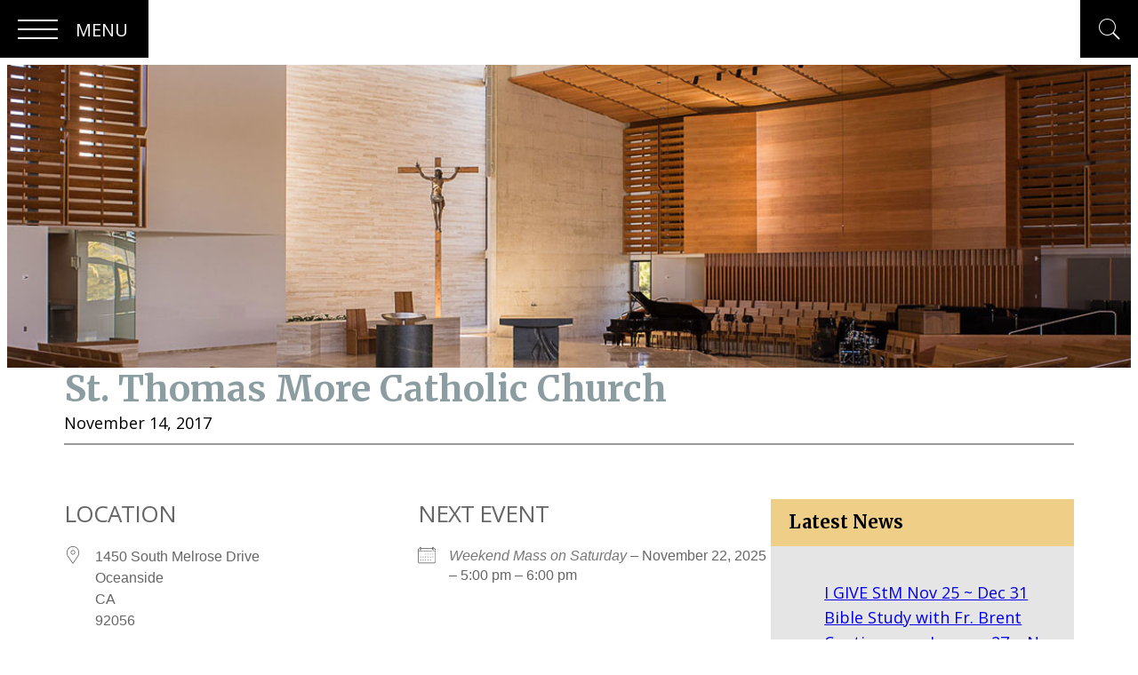

--- FILE ---
content_type: text/html; charset=UTF-8
request_url: https://stmoside.org/locations/st-thomas-more-catholic-church/
body_size: 27180
content:
<!DOCTYPE html>
<html lang="en-US">
<head>
	<meta charset="UTF-8" />
	<meta name="viewport" content="width=device-width, initial-scale=1" />
<meta name='robots' content='max-image-preview:large' />
	<style>img:is([sizes="auto" i], [sizes^="auto," i]) { contain-intrinsic-size: 3000px 1500px }</style>
	<title>St. Thomas More Catholic Church &#8211; St. Thomas More Catholic Church</title>
<link rel='dns-prefetch' href='//stats.wp.com' />
<link rel='dns-prefetch' href='//fonts.googleapis.com' />
<link rel='dns-prefetch' href='//v0.wordpress.com' />
<link rel='dns-prefetch' href='//widgets.wp.com' />
<link rel='dns-prefetch' href='//s0.wp.com' />
<link rel='dns-prefetch' href='//0.gravatar.com' />
<link rel='dns-prefetch' href='//1.gravatar.com' />
<link rel='dns-prefetch' href='//2.gravatar.com' />
<link rel="alternate" type="application/rss+xml" title="St. Thomas More Catholic Church &raquo; Feed" href="https://stmoside.org/feed/" />
<link rel="alternate" type="application/rss+xml" title="St. Thomas More Catholic Church &raquo; Comments Feed" href="https://stmoside.org/comments/feed/" />
<link rel="alternate" type="application/rss+xml" title="St. Thomas More Catholic Church &raquo; St. Thomas More Catholic Church Comments Feed" href="https://stmoside.org/locations/st-thomas-more-catholic-church/feed/" />
<script>
window._wpemojiSettings = {"baseUrl":"https:\/\/s.w.org\/images\/core\/emoji\/15.0.3\/72x72\/","ext":".png","svgUrl":"https:\/\/s.w.org\/images\/core\/emoji\/15.0.3\/svg\/","svgExt":".svg","source":{"concatemoji":"https:\/\/stmoside.org\/wp-includes\/js\/wp-emoji-release.min.js?ver=6.7.4"}};
/*! This file is auto-generated */
!function(i,n){var o,s,e;function c(e){try{var t={supportTests:e,timestamp:(new Date).valueOf()};sessionStorage.setItem(o,JSON.stringify(t))}catch(e){}}function p(e,t,n){e.clearRect(0,0,e.canvas.width,e.canvas.height),e.fillText(t,0,0);var t=new Uint32Array(e.getImageData(0,0,e.canvas.width,e.canvas.height).data),r=(e.clearRect(0,0,e.canvas.width,e.canvas.height),e.fillText(n,0,0),new Uint32Array(e.getImageData(0,0,e.canvas.width,e.canvas.height).data));return t.every(function(e,t){return e===r[t]})}function u(e,t,n){switch(t){case"flag":return n(e,"\ud83c\udff3\ufe0f\u200d\u26a7\ufe0f","\ud83c\udff3\ufe0f\u200b\u26a7\ufe0f")?!1:!n(e,"\ud83c\uddfa\ud83c\uddf3","\ud83c\uddfa\u200b\ud83c\uddf3")&&!n(e,"\ud83c\udff4\udb40\udc67\udb40\udc62\udb40\udc65\udb40\udc6e\udb40\udc67\udb40\udc7f","\ud83c\udff4\u200b\udb40\udc67\u200b\udb40\udc62\u200b\udb40\udc65\u200b\udb40\udc6e\u200b\udb40\udc67\u200b\udb40\udc7f");case"emoji":return!n(e,"\ud83d\udc26\u200d\u2b1b","\ud83d\udc26\u200b\u2b1b")}return!1}function f(e,t,n){var r="undefined"!=typeof WorkerGlobalScope&&self instanceof WorkerGlobalScope?new OffscreenCanvas(300,150):i.createElement("canvas"),a=r.getContext("2d",{willReadFrequently:!0}),o=(a.textBaseline="top",a.font="600 32px Arial",{});return e.forEach(function(e){o[e]=t(a,e,n)}),o}function t(e){var t=i.createElement("script");t.src=e,t.defer=!0,i.head.appendChild(t)}"undefined"!=typeof Promise&&(o="wpEmojiSettingsSupports",s=["flag","emoji"],n.supports={everything:!0,everythingExceptFlag:!0},e=new Promise(function(e){i.addEventListener("DOMContentLoaded",e,{once:!0})}),new Promise(function(t){var n=function(){try{var e=JSON.parse(sessionStorage.getItem(o));if("object"==typeof e&&"number"==typeof e.timestamp&&(new Date).valueOf()<e.timestamp+604800&&"object"==typeof e.supportTests)return e.supportTests}catch(e){}return null}();if(!n){if("undefined"!=typeof Worker&&"undefined"!=typeof OffscreenCanvas&&"undefined"!=typeof URL&&URL.createObjectURL&&"undefined"!=typeof Blob)try{var e="postMessage("+f.toString()+"("+[JSON.stringify(s),u.toString(),p.toString()].join(",")+"));",r=new Blob([e],{type:"text/javascript"}),a=new Worker(URL.createObjectURL(r),{name:"wpTestEmojiSupports"});return void(a.onmessage=function(e){c(n=e.data),a.terminate(),t(n)})}catch(e){}c(n=f(s,u,p))}t(n)}).then(function(e){for(var t in e)n.supports[t]=e[t],n.supports.everything=n.supports.everything&&n.supports[t],"flag"!==t&&(n.supports.everythingExceptFlag=n.supports.everythingExceptFlag&&n.supports[t]);n.supports.everythingExceptFlag=n.supports.everythingExceptFlag&&!n.supports.flag,n.DOMReady=!1,n.readyCallback=function(){n.DOMReady=!0}}).then(function(){return e}).then(function(){var e;n.supports.everything||(n.readyCallback(),(e=n.source||{}).concatemoji?t(e.concatemoji):e.wpemoji&&e.twemoji&&(t(e.twemoji),t(e.wpemoji)))}))}((window,document),window._wpemojiSettings);
</script>
<link rel='stylesheet' id='jetpack_related-posts-css' href='https://stmoside.org/wp-content/plugins/jetpack/modules/related-posts/related-posts.css?ver=20240116' media='all' />
<style id='wp-block-search-inline-css'>
.wp-block-search__button{margin-left:10px;word-break:normal}.wp-block-search__button.has-icon{line-height:0}.wp-block-search__button svg{height:1.25em;min-height:24px;min-width:24px;width:1.25em;fill:currentColor;vertical-align:text-bottom}:where(.wp-block-search__button){border:1px solid #ccc;padding:6px 10px}.wp-block-search__inside-wrapper{display:flex;flex:auto;flex-wrap:nowrap;max-width:100%}.wp-block-search__label{width:100%}.wp-block-search__input{appearance:none;border:1px solid #949494;flex-grow:1;margin-left:0;margin-right:0;min-width:3rem;padding:8px;text-decoration:unset!important}.wp-block-search.wp-block-search__button-only .wp-block-search__button{flex-shrink:0;margin-left:0;max-width:100%}.wp-block-search.wp-block-search__button-only .wp-block-search__button[aria-expanded=true]{max-width:calc(100% - 100px)}.wp-block-search.wp-block-search__button-only .wp-block-search__inside-wrapper{min-width:0!important;transition-property:width}.wp-block-search.wp-block-search__button-only .wp-block-search__input{flex-basis:100%;transition-duration:.3s}.wp-block-search.wp-block-search__button-only.wp-block-search__searchfield-hidden,.wp-block-search.wp-block-search__button-only.wp-block-search__searchfield-hidden .wp-block-search__inside-wrapper{overflow:hidden}.wp-block-search.wp-block-search__button-only.wp-block-search__searchfield-hidden .wp-block-search__input{border-left-width:0!important;border-right-width:0!important;flex-basis:0;flex-grow:0;margin:0;min-width:0!important;padding-left:0!important;padding-right:0!important;width:0!important}:where(.wp-block-search__input){font-family:inherit;font-size:inherit;font-style:inherit;font-weight:inherit;letter-spacing:inherit;line-height:inherit;text-transform:inherit}:where(.wp-block-search__button-inside .wp-block-search__inside-wrapper){border:1px solid #949494;box-sizing:border-box;padding:4px}:where(.wp-block-search__button-inside .wp-block-search__inside-wrapper) .wp-block-search__input{border:none;border-radius:0;padding:0 4px}:where(.wp-block-search__button-inside .wp-block-search__inside-wrapper) .wp-block-search__input:focus{outline:none}:where(.wp-block-search__button-inside .wp-block-search__inside-wrapper) :where(.wp-block-search__button){padding:4px 8px}.wp-block-search.aligncenter .wp-block-search__inside-wrapper{margin:auto}.wp-block[data-align=right] .wp-block-search.wp-block-search__button-only .wp-block-search__inside-wrapper{float:right}
</style>
<style id='wp-block-search-theme-inline-css'>
.wp-block-search .wp-block-search__label{font-weight:700}.wp-block-search__button{border:1px solid #ccc;padding:.375em .625em}
</style>
<style id='wp-block-group-inline-css'>
.wp-block-group{box-sizing:border-box}:where(.wp-block-group.wp-block-group-is-layout-constrained){position:relative}
</style>
<style id='wp-block-group-theme-inline-css'>
:where(.wp-block-group.has-background){padding:1.25em 2.375em}
</style>
<style id='wp-block-navigation-link-inline-css'>
.wp-block-navigation .wp-block-navigation-item__label{overflow-wrap:break-word}.wp-block-navigation .wp-block-navigation-item__description{display:none}.link-ui-tools{border-top:1px solid #f0f0f0;padding:8px}.link-ui-block-inserter{padding-top:8px}.link-ui-block-inserter__back{margin-left:8px;text-transform:uppercase}
</style>
<link rel='stylesheet' id='wp-block-navigation-css' href='https://stmoside.org/wp-includes/blocks/navigation/style.min.css?ver=6.7.4' media='all' />
<link rel='stylesheet' id='wp-block-image-css' href='https://stmoside.org/wp-includes/blocks/image/style.min.css?ver=6.7.4' media='all' />
<style id='wp-block-image-theme-inline-css'>
:root :where(.wp-block-image figcaption){color:#555;font-size:13px;text-align:center}.is-dark-theme :root :where(.wp-block-image figcaption){color:#ffffffa6}.wp-block-image{margin:0 0 1em}
</style>
<style id='wp-block-template-part-theme-inline-css'>
:root :where(.wp-block-template-part.has-background){margin-bottom:0;margin-top:0;padding:1.25em 2.375em}
</style>
<style id='stmoside-blocks-page-header-style-inline-css'>
.wp-block-stmoside-blocks-page-header{display:block;max-height:480px;padding-top:30%;position:relative;width:100%}.wp-block-stmoside-blocks-page-header img{display:block;height:100%;left:0;-o-object-fit:cover;object-fit:cover;position:absolute;top:0;width:100%}

</style>
<style id='wp-block-post-title-inline-css'>
.wp-block-post-title{box-sizing:border-box;word-break:break-word}.wp-block-post-title :where(a){display:inline-block;font-family:inherit;font-size:inherit;font-style:inherit;font-weight:inherit;letter-spacing:inherit;line-height:inherit;text-decoration:inherit}
</style>
<style id='wp-block-post-date-inline-css'>
.wp-block-post-date{box-sizing:border-box}
</style>
<style id='wp-block-separator-inline-css'>
@charset "UTF-8";.wp-block-separator{border:none;border-top:2px solid}:root :where(.wp-block-separator.is-style-dots){height:auto;line-height:1;text-align:center}:root :where(.wp-block-separator.is-style-dots):before{color:currentColor;content:"···";font-family:serif;font-size:1.5em;letter-spacing:2em;padding-left:2em}.wp-block-separator.is-style-dots{background:none!important;border:none!important}
</style>
<style id='wp-block-separator-theme-inline-css'>
.wp-block-separator.has-css-opacity{opacity:.4}.wp-block-separator{border:none;border-bottom:2px solid;margin-left:auto;margin-right:auto}.wp-block-separator.has-alpha-channel-opacity{opacity:1}.wp-block-separator:not(.is-style-wide):not(.is-style-dots){width:100px}.wp-block-separator.has-background:not(.is-style-dots){border-bottom:none;height:1px}.wp-block-separator.has-background:not(.is-style-wide):not(.is-style-dots){height:2px}
</style>
<style id='wp-block-spacer-inline-css'>
.wp-block-spacer{clear:both}
</style>
<style id='wp-block-post-featured-image-inline-css'>
.wp-block-post-featured-image{margin-left:0;margin-right:0}.wp-block-post-featured-image a{display:block;height:100%}.wp-block-post-featured-image :where(img){box-sizing:border-box;height:auto;max-width:100%;vertical-align:bottom;width:100%}.wp-block-post-featured-image.alignfull img,.wp-block-post-featured-image.alignwide img{width:100%}.wp-block-post-featured-image .wp-block-post-featured-image__overlay.has-background-dim{background-color:#000;inset:0;position:absolute}.wp-block-post-featured-image{position:relative}.wp-block-post-featured-image .wp-block-post-featured-image__overlay.has-background-gradient{background-color:initial}.wp-block-post-featured-image .wp-block-post-featured-image__overlay.has-background-dim-0{opacity:0}.wp-block-post-featured-image .wp-block-post-featured-image__overlay.has-background-dim-10{opacity:.1}.wp-block-post-featured-image .wp-block-post-featured-image__overlay.has-background-dim-20{opacity:.2}.wp-block-post-featured-image .wp-block-post-featured-image__overlay.has-background-dim-30{opacity:.3}.wp-block-post-featured-image .wp-block-post-featured-image__overlay.has-background-dim-40{opacity:.4}.wp-block-post-featured-image .wp-block-post-featured-image__overlay.has-background-dim-50{opacity:.5}.wp-block-post-featured-image .wp-block-post-featured-image__overlay.has-background-dim-60{opacity:.6}.wp-block-post-featured-image .wp-block-post-featured-image__overlay.has-background-dim-70{opacity:.7}.wp-block-post-featured-image .wp-block-post-featured-image__overlay.has-background-dim-80{opacity:.8}.wp-block-post-featured-image .wp-block-post-featured-image__overlay.has-background-dim-90{opacity:.9}.wp-block-post-featured-image .wp-block-post-featured-image__overlay.has-background-dim-100{opacity:1}.wp-block-post-featured-image:where(.alignleft,.alignright){width:100%}
</style>
<style id='wp-block-post-content-inline-css'>
.wp-block-post-content{display:flow-root}
</style>
<style id='wp-block-heading-inline-css'>
h1.has-background,h2.has-background,h3.has-background,h4.has-background,h5.has-background,h6.has-background{padding:1.25em 2.375em}h1.has-text-align-left[style*=writing-mode]:where([style*=vertical-lr]),h1.has-text-align-right[style*=writing-mode]:where([style*=vertical-rl]),h2.has-text-align-left[style*=writing-mode]:where([style*=vertical-lr]),h2.has-text-align-right[style*=writing-mode]:where([style*=vertical-rl]),h3.has-text-align-left[style*=writing-mode]:where([style*=vertical-lr]),h3.has-text-align-right[style*=writing-mode]:where([style*=vertical-rl]),h4.has-text-align-left[style*=writing-mode]:where([style*=vertical-lr]),h4.has-text-align-right[style*=writing-mode]:where([style*=vertical-rl]),h5.has-text-align-left[style*=writing-mode]:where([style*=vertical-lr]),h5.has-text-align-right[style*=writing-mode]:where([style*=vertical-rl]),h6.has-text-align-left[style*=writing-mode]:where([style*=vertical-lr]),h6.has-text-align-right[style*=writing-mode]:where([style*=vertical-rl]){rotate:180deg}
</style>
<style id='wp-block-latest-posts-inline-css'>
.wp-block-latest-posts{box-sizing:border-box}.wp-block-latest-posts.alignleft{margin-right:2em}.wp-block-latest-posts.alignright{margin-left:2em}.wp-block-latest-posts.wp-block-latest-posts__list{list-style:none}.wp-block-latest-posts.wp-block-latest-posts__list li{clear:both;overflow-wrap:break-word}.wp-block-latest-posts.is-grid{display:flex;flex-wrap:wrap}.wp-block-latest-posts.is-grid li{margin:0 1.25em 1.25em 0;width:100%}@media (min-width:600px){.wp-block-latest-posts.columns-2 li{width:calc(50% - .625em)}.wp-block-latest-posts.columns-2 li:nth-child(2n){margin-right:0}.wp-block-latest-posts.columns-3 li{width:calc(33.33333% - .83333em)}.wp-block-latest-posts.columns-3 li:nth-child(3n){margin-right:0}.wp-block-latest-posts.columns-4 li{width:calc(25% - .9375em)}.wp-block-latest-posts.columns-4 li:nth-child(4n){margin-right:0}.wp-block-latest-posts.columns-5 li{width:calc(20% - 1em)}.wp-block-latest-posts.columns-5 li:nth-child(5n){margin-right:0}.wp-block-latest-posts.columns-6 li{width:calc(16.66667% - 1.04167em)}.wp-block-latest-posts.columns-6 li:nth-child(6n){margin-right:0}}:root :where(.wp-block-latest-posts.is-grid){padding:0}:root :where(.wp-block-latest-posts.wp-block-latest-posts__list){padding-left:0}.wp-block-latest-posts__post-author,.wp-block-latest-posts__post-date{display:block;font-size:.8125em}.wp-block-latest-posts__post-excerpt{margin-bottom:1em;margin-top:.5em}.wp-block-latest-posts__featured-image a{display:inline-block}.wp-block-latest-posts__featured-image img{height:auto;max-width:100%;width:auto}.wp-block-latest-posts__featured-image.alignleft{float:left;margin-right:1em}.wp-block-latest-posts__featured-image.alignright{float:right;margin-left:1em}.wp-block-latest-posts__featured-image.aligncenter{margin-bottom:1em;text-align:center}
</style>
<style id='wp-block-categories-inline-css'>
.wp-block-categories{box-sizing:border-box}.wp-block-categories.alignleft{margin-right:2em}.wp-block-categories.alignright{margin-left:2em}.wp-block-categories.wp-block-categories-dropdown.aligncenter{text-align:center}.wp-block-categories .wp-block-categories__label{display:block;width:100%}
</style>
<style id='wp-block-archives-inline-css'>
.wp-block-archives{box-sizing:border-box}.wp-block-archives-dropdown label{display:block}
</style>
<style id='wp-block-columns-inline-css'>
.wp-block-columns{align-items:normal!important;box-sizing:border-box;display:flex;flex-wrap:wrap!important}@media (min-width:782px){.wp-block-columns{flex-wrap:nowrap!important}}.wp-block-columns.are-vertically-aligned-top{align-items:flex-start}.wp-block-columns.are-vertically-aligned-center{align-items:center}.wp-block-columns.are-vertically-aligned-bottom{align-items:flex-end}@media (max-width:781px){.wp-block-columns:not(.is-not-stacked-on-mobile)>.wp-block-column{flex-basis:100%!important}}@media (min-width:782px){.wp-block-columns:not(.is-not-stacked-on-mobile)>.wp-block-column{flex-basis:0;flex-grow:1}.wp-block-columns:not(.is-not-stacked-on-mobile)>.wp-block-column[style*=flex-basis]{flex-grow:0}}.wp-block-columns.is-not-stacked-on-mobile{flex-wrap:nowrap!important}.wp-block-columns.is-not-stacked-on-mobile>.wp-block-column{flex-basis:0;flex-grow:1}.wp-block-columns.is-not-stacked-on-mobile>.wp-block-column[style*=flex-basis]{flex-grow:0}:where(.wp-block-columns){margin-bottom:1.75em}:where(.wp-block-columns.has-background){padding:1.25em 2.375em}.wp-block-column{flex-grow:1;min-width:0;overflow-wrap:break-word;word-break:break-word}.wp-block-column.is-vertically-aligned-top{align-self:flex-start}.wp-block-column.is-vertically-aligned-center{align-self:center}.wp-block-column.is-vertically-aligned-bottom{align-self:flex-end}.wp-block-column.is-vertically-aligned-stretch{align-self:stretch}.wp-block-column.is-vertically-aligned-bottom,.wp-block-column.is-vertically-aligned-center,.wp-block-column.is-vertically-aligned-top{width:100%}
</style>
<style id='wp-block-paragraph-inline-css'>
.is-small-text{font-size:.875em}.is-regular-text{font-size:1em}.is-large-text{font-size:2.25em}.is-larger-text{font-size:3em}.has-drop-cap:not(:focus):first-letter{float:left;font-size:8.4em;font-style:normal;font-weight:100;line-height:.68;margin:.05em .1em 0 0;text-transform:uppercase}body.rtl .has-drop-cap:not(:focus):first-letter{float:none;margin-left:.1em}p.has-drop-cap.has-background{overflow:hidden}:root :where(p.has-background){padding:1.25em 2.375em}:where(p.has-text-color:not(.has-link-color)) a{color:inherit}p.has-text-align-left[style*="writing-mode:vertical-lr"],p.has-text-align-right[style*="writing-mode:vertical-rl"]{rotate:180deg}
</style>
<style id='fim-sponsors-ad-display-style-inline-css'>
.wp-block-fim-sponsors-ad-display a{display:block;max-width:300px;padding-top:133.3333333333%;position:relative;width:100%}.wp-block-fim-sponsors-ad-display a img{display:block;height:100%;left:0;-o-object-fit:contain;object-fit:contain;position:absolute;top:0;width:100%}

</style>
<style id='wp-emoji-styles-inline-css'>

	img.wp-smiley, img.emoji {
		display: inline !important;
		border: none !important;
		box-shadow: none !important;
		height: 1em !important;
		width: 1em !important;
		margin: 0 0.07em !important;
		vertical-align: -0.1em !important;
		background: none !important;
		padding: 0 !important;
	}
</style>
<style id='wp-block-library-inline-css'>
:root{--wp-admin-theme-color:#007cba;--wp-admin-theme-color--rgb:0,124,186;--wp-admin-theme-color-darker-10:#006ba1;--wp-admin-theme-color-darker-10--rgb:0,107,161;--wp-admin-theme-color-darker-20:#005a87;--wp-admin-theme-color-darker-20--rgb:0,90,135;--wp-admin-border-width-focus:2px;--wp-block-synced-color:#7a00df;--wp-block-synced-color--rgb:122,0,223;--wp-bound-block-color:var(--wp-block-synced-color)}@media (min-resolution:192dpi){:root{--wp-admin-border-width-focus:1.5px}}.wp-element-button{cursor:pointer}:root{--wp--preset--font-size--normal:16px;--wp--preset--font-size--huge:42px}:root .has-very-light-gray-background-color{background-color:#eee}:root .has-very-dark-gray-background-color{background-color:#313131}:root .has-very-light-gray-color{color:#eee}:root .has-very-dark-gray-color{color:#313131}:root .has-vivid-green-cyan-to-vivid-cyan-blue-gradient-background{background:linear-gradient(135deg,#00d084,#0693e3)}:root .has-purple-crush-gradient-background{background:linear-gradient(135deg,#34e2e4,#4721fb 50%,#ab1dfe)}:root .has-hazy-dawn-gradient-background{background:linear-gradient(135deg,#faaca8,#dad0ec)}:root .has-subdued-olive-gradient-background{background:linear-gradient(135deg,#fafae1,#67a671)}:root .has-atomic-cream-gradient-background{background:linear-gradient(135deg,#fdd79a,#004a59)}:root .has-nightshade-gradient-background{background:linear-gradient(135deg,#330968,#31cdcf)}:root .has-midnight-gradient-background{background:linear-gradient(135deg,#020381,#2874fc)}.has-regular-font-size{font-size:1em}.has-larger-font-size{font-size:2.625em}.has-normal-font-size{font-size:var(--wp--preset--font-size--normal)}.has-huge-font-size{font-size:var(--wp--preset--font-size--huge)}.has-text-align-center{text-align:center}.has-text-align-left{text-align:left}.has-text-align-right{text-align:right}#end-resizable-editor-section{display:none}.aligncenter{clear:both}.items-justified-left{justify-content:flex-start}.items-justified-center{justify-content:center}.items-justified-right{justify-content:flex-end}.items-justified-space-between{justify-content:space-between}.screen-reader-text{border:0;clip:rect(1px,1px,1px,1px);clip-path:inset(50%);height:1px;margin:-1px;overflow:hidden;padding:0;position:absolute;width:1px;word-wrap:normal!important}.screen-reader-text:focus{background-color:#ddd;clip:auto!important;clip-path:none;color:#444;display:block;font-size:1em;height:auto;left:5px;line-height:normal;padding:15px 23px 14px;text-decoration:none;top:5px;width:auto;z-index:100000}html :where(.has-border-color){border-style:solid}html :where([style*=border-top-color]){border-top-style:solid}html :where([style*=border-right-color]){border-right-style:solid}html :where([style*=border-bottom-color]){border-bottom-style:solid}html :where([style*=border-left-color]){border-left-style:solid}html :where([style*=border-width]){border-style:solid}html :where([style*=border-top-width]){border-top-style:solid}html :where([style*=border-right-width]){border-right-style:solid}html :where([style*=border-bottom-width]){border-bottom-style:solid}html :where([style*=border-left-width]){border-left-style:solid}html :where(img[class*=wp-image-]){height:auto;max-width:100%}:where(figure){margin:0 0 1em}html :where(.is-position-sticky){--wp-admin--admin-bar--position-offset:var(--wp-admin--admin-bar--height,0px)}@media screen and (max-width:600px){html :where(.is-position-sticky){--wp-admin--admin-bar--position-offset:0px}}
</style>
<link rel='stylesheet' id='wp-components-css' href='https://stmoside.org/wp-includes/css/dist/components/style.min.css?ver=6.7.4' media='all' />
<link rel='stylesheet' id='wp-preferences-css' href='https://stmoside.org/wp-includes/css/dist/preferences/style.min.css?ver=6.7.4' media='all' />
<link rel='stylesheet' id='wp-block-editor-css' href='https://stmoside.org/wp-includes/css/dist/block-editor/style.min.css?ver=6.7.4' media='all' />
<link rel='stylesheet' id='wp-reusable-blocks-css' href='https://stmoside.org/wp-includes/css/dist/reusable-blocks/style.min.css?ver=6.7.4' media='all' />
<link rel='stylesheet' id='wp-patterns-css' href='https://stmoside.org/wp-includes/css/dist/patterns/style.min.css?ver=6.7.4' media='all' />
<link rel='stylesheet' id='wp-editor-css' href='https://stmoside.org/wp-includes/css/dist/editor/style.min.css?ver=6.7.4' media='all' />
<link rel='stylesheet' id='fim-sponsors-infoblock-css-css' href='https://stmoside.org/wp-content/plugins/fim-website-sponsors-2.0/blocks/build/infoblock/style-index.css?ver=6.7.4' media='all' />
<link rel='stylesheet' id='fim-sponsors-socialblock-css-css' href='https://stmoside.org/wp-content/plugins/fim-website-sponsors-2.0/blocks/build/socialblock/style-index.css?ver=6.7.4' media='all' />
<link rel='stylesheet' id='fim-sponsors-ad-display-css-css' href='https://stmoside.org/wp-content/plugins/fim-website-sponsors-2.0/blocks/build/ad-display/style-index.css?ver=6.7.4' media='all' />
<link rel='stylesheet' id='fim-sponsors-ad-image-css-css' href='https://stmoside.org/wp-content/plugins/fim-website-sponsors-2.0/blocks/build/ad-image/style-index.css?ver=6.7.4' media='all' />
<link rel='stylesheet' id='fontawesome-free-css' href='https://stmoside.org/wp-content/plugins/getwid/vendors/fontawesome-free/css/all.min.css?ver=5.5.0' media='all' />
<link rel='stylesheet' id='slick-css' href='https://stmoside.org/wp-content/plugins/getwid/vendors/slick/slick/slick.min.css?ver=1.9.0' media='all' />
<link rel='stylesheet' id='slick-theme-css' href='https://stmoside.org/wp-content/plugins/getwid/vendors/slick/slick/slick-theme.min.css?ver=1.9.0' media='all' />
<link rel='stylesheet' id='mp-fancybox-css' href='https://stmoside.org/wp-content/plugins/getwid/vendors/mp-fancybox/jquery.fancybox.min.css?ver=3.5.7-mp.1' media='all' />
<link rel='stylesheet' id='getwid-blocks-css' href='https://stmoside.org/wp-content/plugins/getwid/assets/css/blocks.style.css?ver=2.1.3' media='all' />
<style id='global-styles-inline-css'>
:root{--wp--preset--aspect-ratio--square: 1;--wp--preset--aspect-ratio--4-3: 4/3;--wp--preset--aspect-ratio--3-4: 3/4;--wp--preset--aspect-ratio--3-2: 3/2;--wp--preset--aspect-ratio--2-3: 2/3;--wp--preset--aspect-ratio--16-9: 16/9;--wp--preset--aspect-ratio--9-16: 9/16;--wp--preset--color--black: #000000;--wp--preset--color--cyan-bluish-gray: #abb8c3;--wp--preset--color--white: #ffffff;--wp--preset--color--pale-pink: #f78da7;--wp--preset--color--vivid-red: #cf2e2e;--wp--preset--color--luminous-vivid-orange: #ff6900;--wp--preset--color--luminous-vivid-amber: #fcb900;--wp--preset--color--light-green-cyan: #7bdcb5;--wp--preset--color--vivid-green-cyan: #00d084;--wp--preset--color--pale-cyan-blue: #8ed1fc;--wp--preset--color--vivid-cyan-blue: #0693e3;--wp--preset--color--vivid-purple: #9b51e0;--wp--preset--color--foreground: #000000;--wp--preset--color--background: #ffffff;--wp--preset--color--primary: #5B5A68;--wp--preset--color--secondary: #8B9DA1;--wp--preset--color--tertiary: #b2a088;--wp--preset--color--accent-1: #6C6D4B;--wp--preset--color--accent-2: #946845;--wp--preset--color--accent-3: #B5D5F1;--wp--preset--color--accent-4: #EFCF87;--wp--preset--color--light-gray: #e5e5e5;--wp--preset--gradient--vivid-cyan-blue-to-vivid-purple: linear-gradient(135deg,rgba(6,147,227,1) 0%,rgb(155,81,224) 100%);--wp--preset--gradient--light-green-cyan-to-vivid-green-cyan: linear-gradient(135deg,rgb(122,220,180) 0%,rgb(0,208,130) 100%);--wp--preset--gradient--luminous-vivid-amber-to-luminous-vivid-orange: linear-gradient(135deg,rgba(252,185,0,1) 0%,rgba(255,105,0,1) 100%);--wp--preset--gradient--luminous-vivid-orange-to-vivid-red: linear-gradient(135deg,rgba(255,105,0,1) 0%,rgb(207,46,46) 100%);--wp--preset--gradient--very-light-gray-to-cyan-bluish-gray: linear-gradient(135deg,rgb(238,238,238) 0%,rgb(169,184,195) 100%);--wp--preset--gradient--cool-to-warm-spectrum: linear-gradient(135deg,rgb(74,234,220) 0%,rgb(151,120,209) 20%,rgb(207,42,186) 40%,rgb(238,44,130) 60%,rgb(251,105,98) 80%,rgb(254,248,76) 100%);--wp--preset--gradient--blush-light-purple: linear-gradient(135deg,rgb(255,206,236) 0%,rgb(152,150,240) 100%);--wp--preset--gradient--blush-bordeaux: linear-gradient(135deg,rgb(254,205,165) 0%,rgb(254,45,45) 50%,rgb(107,0,62) 100%);--wp--preset--gradient--luminous-dusk: linear-gradient(135deg,rgb(255,203,112) 0%,rgb(199,81,192) 50%,rgb(65,88,208) 100%);--wp--preset--gradient--pale-ocean: linear-gradient(135deg,rgb(255,245,203) 0%,rgb(182,227,212) 50%,rgb(51,167,181) 100%);--wp--preset--gradient--electric-grass: linear-gradient(135deg,rgb(202,248,128) 0%,rgb(113,206,126) 100%);--wp--preset--gradient--midnight: linear-gradient(135deg,rgb(2,3,129) 0%,rgb(40,116,252) 100%);--wp--preset--gradient--vertical-secondary-to-tertiary: linear-gradient(to bottom,var(--wp--preset--color--secondary) 0%,var(--wp--preset--color--tertiary) 100%);--wp--preset--gradient--vertical-secondary-to-background: linear-gradient(to bottom,var(--wp--preset--color--secondary) 0%,var(--wp--preset--color--background) 100%);--wp--preset--gradient--vertical-tertiary-to-background: linear-gradient(to bottom,var(--wp--preset--color--tertiary) 0%,var(--wp--preset--color--background) 100%);--wp--preset--font-size--small: 1rem;--wp--preset--font-size--medium: 1.125rem;--wp--preset--font-size--large: 1.75rem;--wp--preset--font-size--x-large: clamp(1.75rem, 3vw, 2.25rem);--wp--preset--font-family--open-sans: "Open Sans", sans-serif;--wp--preset--font-family--merriweather: "Merriweather", serif;--wp--preset--spacing--20: 0.44rem;--wp--preset--spacing--30: 0.67rem;--wp--preset--spacing--40: 1rem;--wp--preset--spacing--50: 1.5rem;--wp--preset--spacing--60: 2.25rem;--wp--preset--spacing--70: 3.38rem;--wp--preset--spacing--80: 5.06rem;--wp--preset--shadow--natural: 6px 6px 9px rgba(0, 0, 0, 0.2);--wp--preset--shadow--deep: 12px 12px 50px rgba(0, 0, 0, 0.4);--wp--preset--shadow--sharp: 6px 6px 0px rgba(0, 0, 0, 0.2);--wp--preset--shadow--outlined: 6px 6px 0px -3px rgba(255, 255, 255, 1), 6px 6px rgba(0, 0, 0, 1);--wp--preset--shadow--crisp: 6px 6px 0px rgba(0, 0, 0, 1);--wp--custom--spacing--small: max(1.25rem, 5vw);--wp--custom--spacing--medium: clamp(2rem, 8vw, calc(4 * var(--wp--style--block-gap)));--wp--custom--spacing--large: clamp(4rem, 10vw, 8rem);--wp--custom--spacing--outer: var(--wp--custom--spacing--small, .5rem);--wp--custom--typography--font-size--medium: clamp(2.25rem, 4vw, 1.1rem);--wp--custom--typography--font-size--huge: clamp(2.25rem, 4vw, 2.75rem);--wp--custom--typography--font-size--gigantic: clamp(2.75rem, 6vw, 3.25rem);--wp--custom--typography--font-size--colossal: clamp(3.25rem, 8vw, 6.25rem);--wp--custom--typography--line-height--tiny: 1.15;--wp--custom--typography--line-height--small: 1.2;--wp--custom--typography--line-height--medium: 1.4;--wp--custom--typography--line-height--normal: 1.6;}:root { --wp--style--global--content-size: 100%;--wp--style--global--wide-size: 1100px; }:where(body) { margin: 0; }.wp-site-blocks > .alignleft { float: left; margin-right: 2em; }.wp-site-blocks > .alignright { float: right; margin-left: 2em; }.wp-site-blocks > .aligncenter { justify-content: center; margin-left: auto; margin-right: auto; }:where(.wp-site-blocks) > * { margin-block-start: 1.5rem; margin-block-end: 0; }:where(.wp-site-blocks) > :first-child { margin-block-start: 0; }:where(.wp-site-blocks) > :last-child { margin-block-end: 0; }:root { --wp--style--block-gap: 1.5rem; }:root :where(.is-layout-flow) > :first-child{margin-block-start: 0;}:root :where(.is-layout-flow) > :last-child{margin-block-end: 0;}:root :where(.is-layout-flow) > *{margin-block-start: 1.5rem;margin-block-end: 0;}:root :where(.is-layout-constrained) > :first-child{margin-block-start: 0;}:root :where(.is-layout-constrained) > :last-child{margin-block-end: 0;}:root :where(.is-layout-constrained) > *{margin-block-start: 1.5rem;margin-block-end: 0;}:root :where(.is-layout-flex){gap: 1.5rem;}:root :where(.is-layout-grid){gap: 1.5rem;}.is-layout-flow > .alignleft{float: left;margin-inline-start: 0;margin-inline-end: 2em;}.is-layout-flow > .alignright{float: right;margin-inline-start: 2em;margin-inline-end: 0;}.is-layout-flow > .aligncenter{margin-left: auto !important;margin-right: auto !important;}.is-layout-constrained > .alignleft{float: left;margin-inline-start: 0;margin-inline-end: 2em;}.is-layout-constrained > .alignright{float: right;margin-inline-start: 2em;margin-inline-end: 0;}.is-layout-constrained > .aligncenter{margin-left: auto !important;margin-right: auto !important;}.is-layout-constrained > :where(:not(.alignleft):not(.alignright):not(.alignfull)){max-width: var(--wp--style--global--content-size);margin-left: auto !important;margin-right: auto !important;}.is-layout-constrained > .alignwide{max-width: var(--wp--style--global--wide-size);}body .is-layout-flex{display: flex;}.is-layout-flex{flex-wrap: wrap;align-items: center;}.is-layout-flex > :is(*, div){margin: 0;}body .is-layout-grid{display: grid;}.is-layout-grid > :is(*, div){margin: 0;}body{background-color: var(--wp--preset--color--background);color: var(--wp--preset--color--foreground);font-family: var(--wp--preset--font-family--open-sans);font-size: var(--wp--preset--font-size--medium);line-height: var(--wp--custom--typography--line-height--normal);padding-top: 0px;padding-right: 0px;padding-bottom: 0px;padding-left: 0px;}a:where(:not(.wp-element-button)){color: var(--wp--preset--color--primary);text-decoration: underline;}h1{font-family: var(--wp--preset--font-family--merriweather);font-size: var(--wp--custom--typography--font-size--colossal);font-weight: 500;line-height: var(--wp--custom--typography--line-height--tiny);}h2{font-family: var(--wp--preset--font-family--open-sans);font-size: var(--wp--custom--typography--font-size--huge);font-weight: 500;line-height: var(--wp--custom--typography--line-height--small);}h3{font-family: var(--wp--preset--font-family--open-sans);font-size: var(--wp--custom--typography--font-size--medium);font-weight: 500;line-height: var(--wp--custom--typography--line-height--tiny);}h4{font-family: var(--wp--preset--font-family--open-sans);font-size: var(--wp--preset--font-size--medium);font-weight: 700;line-height: var(--wp--custom--typography--line-height--normal);text-transform: uppercase;}h5{font-family: var(--wp--preset--font-family--open-sans);font-size: var(--wp--preset--font-size--small);font-weight: 700;letter-spacing: 2px;line-height: var(--wp--custom--typography--line-height--normal);text-transform: uppercase;}h6{font-family: var(--wp--preset--font-family--open-sans);font-size: var(--wp--preset--font-size--small);font-weight: 300;letter-spacing: 2px;line-height: var(--wp--custom--typography--line-height--normal);text-transform: uppercase;}:root :where(.wp-element-button, .wp-block-button__link){background-color: #32373c;border-width: 0;color: #fff;font-family: inherit;font-size: inherit;line-height: inherit;padding: calc(0.667em + 2px) calc(1.333em + 2px);text-decoration: none;}.has-black-color{color: var(--wp--preset--color--black) !important;}.has-cyan-bluish-gray-color{color: var(--wp--preset--color--cyan-bluish-gray) !important;}.has-white-color{color: var(--wp--preset--color--white) !important;}.has-pale-pink-color{color: var(--wp--preset--color--pale-pink) !important;}.has-vivid-red-color{color: var(--wp--preset--color--vivid-red) !important;}.has-luminous-vivid-orange-color{color: var(--wp--preset--color--luminous-vivid-orange) !important;}.has-luminous-vivid-amber-color{color: var(--wp--preset--color--luminous-vivid-amber) !important;}.has-light-green-cyan-color{color: var(--wp--preset--color--light-green-cyan) !important;}.has-vivid-green-cyan-color{color: var(--wp--preset--color--vivid-green-cyan) !important;}.has-pale-cyan-blue-color{color: var(--wp--preset--color--pale-cyan-blue) !important;}.has-vivid-cyan-blue-color{color: var(--wp--preset--color--vivid-cyan-blue) !important;}.has-vivid-purple-color{color: var(--wp--preset--color--vivid-purple) !important;}.has-foreground-color{color: var(--wp--preset--color--foreground) !important;}.has-background-color{color: var(--wp--preset--color--background) !important;}.has-primary-color{color: var(--wp--preset--color--primary) !important;}.has-secondary-color{color: var(--wp--preset--color--secondary) !important;}.has-tertiary-color{color: var(--wp--preset--color--tertiary) !important;}.has-accent-1-color{color: var(--wp--preset--color--accent-1) !important;}.has-accent-2-color{color: var(--wp--preset--color--accent-2) !important;}.has-accent-3-color{color: var(--wp--preset--color--accent-3) !important;}.has-accent-4-color{color: var(--wp--preset--color--accent-4) !important;}.has-light-gray-color{color: var(--wp--preset--color--light-gray) !important;}.has-black-background-color{background-color: var(--wp--preset--color--black) !important;}.has-cyan-bluish-gray-background-color{background-color: var(--wp--preset--color--cyan-bluish-gray) !important;}.has-white-background-color{background-color: var(--wp--preset--color--white) !important;}.has-pale-pink-background-color{background-color: var(--wp--preset--color--pale-pink) !important;}.has-vivid-red-background-color{background-color: var(--wp--preset--color--vivid-red) !important;}.has-luminous-vivid-orange-background-color{background-color: var(--wp--preset--color--luminous-vivid-orange) !important;}.has-luminous-vivid-amber-background-color{background-color: var(--wp--preset--color--luminous-vivid-amber) !important;}.has-light-green-cyan-background-color{background-color: var(--wp--preset--color--light-green-cyan) !important;}.has-vivid-green-cyan-background-color{background-color: var(--wp--preset--color--vivid-green-cyan) !important;}.has-pale-cyan-blue-background-color{background-color: var(--wp--preset--color--pale-cyan-blue) !important;}.has-vivid-cyan-blue-background-color{background-color: var(--wp--preset--color--vivid-cyan-blue) !important;}.has-vivid-purple-background-color{background-color: var(--wp--preset--color--vivid-purple) !important;}.has-foreground-background-color{background-color: var(--wp--preset--color--foreground) !important;}.has-background-background-color{background-color: var(--wp--preset--color--background) !important;}.has-primary-background-color{background-color: var(--wp--preset--color--primary) !important;}.has-secondary-background-color{background-color: var(--wp--preset--color--secondary) !important;}.has-tertiary-background-color{background-color: var(--wp--preset--color--tertiary) !important;}.has-accent-1-background-color{background-color: var(--wp--preset--color--accent-1) !important;}.has-accent-2-background-color{background-color: var(--wp--preset--color--accent-2) !important;}.has-accent-3-background-color{background-color: var(--wp--preset--color--accent-3) !important;}.has-accent-4-background-color{background-color: var(--wp--preset--color--accent-4) !important;}.has-light-gray-background-color{background-color: var(--wp--preset--color--light-gray) !important;}.has-black-border-color{border-color: var(--wp--preset--color--black) !important;}.has-cyan-bluish-gray-border-color{border-color: var(--wp--preset--color--cyan-bluish-gray) !important;}.has-white-border-color{border-color: var(--wp--preset--color--white) !important;}.has-pale-pink-border-color{border-color: var(--wp--preset--color--pale-pink) !important;}.has-vivid-red-border-color{border-color: var(--wp--preset--color--vivid-red) !important;}.has-luminous-vivid-orange-border-color{border-color: var(--wp--preset--color--luminous-vivid-orange) !important;}.has-luminous-vivid-amber-border-color{border-color: var(--wp--preset--color--luminous-vivid-amber) !important;}.has-light-green-cyan-border-color{border-color: var(--wp--preset--color--light-green-cyan) !important;}.has-vivid-green-cyan-border-color{border-color: var(--wp--preset--color--vivid-green-cyan) !important;}.has-pale-cyan-blue-border-color{border-color: var(--wp--preset--color--pale-cyan-blue) !important;}.has-vivid-cyan-blue-border-color{border-color: var(--wp--preset--color--vivid-cyan-blue) !important;}.has-vivid-purple-border-color{border-color: var(--wp--preset--color--vivid-purple) !important;}.has-foreground-border-color{border-color: var(--wp--preset--color--foreground) !important;}.has-background-border-color{border-color: var(--wp--preset--color--background) !important;}.has-primary-border-color{border-color: var(--wp--preset--color--primary) !important;}.has-secondary-border-color{border-color: var(--wp--preset--color--secondary) !important;}.has-tertiary-border-color{border-color: var(--wp--preset--color--tertiary) !important;}.has-accent-1-border-color{border-color: var(--wp--preset--color--accent-1) !important;}.has-accent-2-border-color{border-color: var(--wp--preset--color--accent-2) !important;}.has-accent-3-border-color{border-color: var(--wp--preset--color--accent-3) !important;}.has-accent-4-border-color{border-color: var(--wp--preset--color--accent-4) !important;}.has-light-gray-border-color{border-color: var(--wp--preset--color--light-gray) !important;}.has-vivid-cyan-blue-to-vivid-purple-gradient-background{background: var(--wp--preset--gradient--vivid-cyan-blue-to-vivid-purple) !important;}.has-light-green-cyan-to-vivid-green-cyan-gradient-background{background: var(--wp--preset--gradient--light-green-cyan-to-vivid-green-cyan) !important;}.has-luminous-vivid-amber-to-luminous-vivid-orange-gradient-background{background: var(--wp--preset--gradient--luminous-vivid-amber-to-luminous-vivid-orange) !important;}.has-luminous-vivid-orange-to-vivid-red-gradient-background{background: var(--wp--preset--gradient--luminous-vivid-orange-to-vivid-red) !important;}.has-very-light-gray-to-cyan-bluish-gray-gradient-background{background: var(--wp--preset--gradient--very-light-gray-to-cyan-bluish-gray) !important;}.has-cool-to-warm-spectrum-gradient-background{background: var(--wp--preset--gradient--cool-to-warm-spectrum) !important;}.has-blush-light-purple-gradient-background{background: var(--wp--preset--gradient--blush-light-purple) !important;}.has-blush-bordeaux-gradient-background{background: var(--wp--preset--gradient--blush-bordeaux) !important;}.has-luminous-dusk-gradient-background{background: var(--wp--preset--gradient--luminous-dusk) !important;}.has-pale-ocean-gradient-background{background: var(--wp--preset--gradient--pale-ocean) !important;}.has-electric-grass-gradient-background{background: var(--wp--preset--gradient--electric-grass) !important;}.has-midnight-gradient-background{background: var(--wp--preset--gradient--midnight) !important;}.has-vertical-secondary-to-tertiary-gradient-background{background: var(--wp--preset--gradient--vertical-secondary-to-tertiary) !important;}.has-vertical-secondary-to-background-gradient-background{background: var(--wp--preset--gradient--vertical-secondary-to-background) !important;}.has-vertical-tertiary-to-background-gradient-background{background: var(--wp--preset--gradient--vertical-tertiary-to-background) !important;}.has-small-font-size{font-size: var(--wp--preset--font-size--small) !important;}.has-medium-font-size{font-size: var(--wp--preset--font-size--medium) !important;}.has-large-font-size{font-size: var(--wp--preset--font-size--large) !important;}.has-x-large-font-size{font-size: var(--wp--preset--font-size--x-large) !important;}.has-open-sans-font-family{font-family: var(--wp--preset--font-family--open-sans) !important;}.has-merriweather-font-family{font-family: var(--wp--preset--font-family--merriweather) !important;}
:root :where(.wp-block-post-title){font-family: var(--wp--preset--font-family--merriweather);font-size: var(--wp--custom--typography--font-size--gigantic);font-weight: 300;line-height: var(--wp--custom--typography--line-height--tiny);}
</style>
<style id='core-block-supports-inline-css'>
.wp-container-core-navigation-is-layout-1{flex-direction:column;align-items:flex-start;}.wp-container-core-group-is-layout-10 > *{margin-block-start:0;margin-block-end:0;}.wp-container-core-group-is-layout-10 > * + *{margin-block-start:0px;margin-block-end:0;}.wp-container-core-group-is-layout-12 > *{margin-block-start:0;margin-block-end:0;}.wp-container-core-group-is-layout-12 > * + *{margin-block-start:0px;margin-block-end:0;}.wp-container-core-group-is-layout-14 > *{margin-block-start:0;margin-block-end:0;}.wp-container-core-group-is-layout-14 > * + *{margin-block-start:0px;margin-block-end:0;}.wp-container-core-columns-is-layout-1{flex-wrap:nowrap;}.wp-container-core-columns-is-layout-2{flex-wrap:nowrap;}.wp-container-core-navigation-is-layout-2{flex-direction:column;align-items:flex-start;}.wp-container-core-navigation-is-layout-3{flex-direction:column;align-items:flex-start;}.wp-container-core-navigation-is-layout-4{flex-direction:column;align-items:flex-start;}.wp-container-core-navigation-is-layout-5{flex-direction:column;align-items:flex-start;}.wp-container-core-columns-is-layout-3{flex-wrap:nowrap;}
</style>
<style id='wp-block-template-skip-link-inline-css'>

		.skip-link.screen-reader-text {
			border: 0;
			clip: rect(1px,1px,1px,1px);
			clip-path: inset(50%);
			height: 1px;
			margin: -1px;
			overflow: hidden;
			padding: 0;
			position: absolute !important;
			width: 1px;
			word-wrap: normal !important;
		}

		.skip-link.screen-reader-text:focus {
			background-color: #eee;
			clip: auto !important;
			clip-path: none;
			color: #444;
			display: block;
			font-size: 1em;
			height: auto;
			left: 5px;
			line-height: normal;
			padding: 15px 23px 14px;
			text-decoration: none;
			top: 5px;
			width: auto;
			z-index: 100000;
		}
</style>
<link rel='stylesheet' id='titan-adminbar-styles-css' href='https://stmoside.org/wp-content/plugins/anti-spam/assets/css/admin-bar.css?ver=7.4.0' media='all' />
<link rel='stylesheet' id='events-manager-css' href='https://stmoside.org/wp-content/plugins/events-manager/includes/css/events-manager.min.css?ver=7.2.2.1' media='all' />
<link rel='stylesheet' id='simple-staff-list-css' href='https://stmoside.org/wp-content/plugins/simple-staff-list/public/css/simple-staff-list-public.css?ver=2.2.5' media='all' />
<link rel='stylesheet' id='stmo_ministries-css' href='https://stmoside.org/wp-content/plugins/stmo-ministries-main/public/css/stmoministries-public.css?ver=2.0.0' media='all' />
<link rel='stylesheet' id='cff-css' href='https://stmoside.org/wp-content/plugins/custom-facebook-feed-pro/assets/css/cff-style.min.css?ver=4.7.0' media='all' />
<link rel='stylesheet' id='stmoside_2022-style-css' href='https://stmoside.org/wp-content/themes/stmoside_2022/style.css?ver=1.2' media='all' />
<link rel='stylesheet' id='stmoside_2022-fonts-css' href='https://fonts.googleapis.com/css2?family=Open+Sans&#038;display=swap&#038;ver=1.2' media='all' />
<link rel='stylesheet' id='stmoside_2022-fontawesome-css' href='https://stmoside.org/wp-content/themes/stmoside_2022/library/css/font-awesome.min.css?ver=1.2' media='all' />
<link rel='stylesheet' id='stmoside_2022-pe-icon-css' href='https://stmoside.org/wp-content/themes/stmoside_2022/library/css/pe-icon-7-stroke-min.css?ver=1.2' media='all' />
<link rel='stylesheet' id='stmoside_2022-blocks-css' href='https://stmoside.org/wp-content/themes/stmoside_2022/blocks/build/page-header/style-index.css?ver=1.2' media='all' />
<link rel='stylesheet' id='jetpack_likes-css' href='https://stmoside.org/wp-content/plugins/jetpack/modules/likes/style.css?ver=15.2' media='all' />
<link rel='stylesheet' id='forget-about-shortcode-buttons-css' href='https://stmoside.org/wp-content/plugins/forget-about-shortcode-buttons/public/css/button-styles.css?ver=2.1.3' media='all' />
<!--n2css--><!--n2js--><script src="https://stmoside.org/wp-includes/js/jquery/jquery.min.js?ver=3.7.1" id="jquery-core-js"></script>
<script src="https://stmoside.org/wp-includes/js/jquery/jquery-migrate.min.js?ver=3.4.1" id="jquery-migrate-js"></script>
<script src="https://stmoside.org/wp-includes/js/jquery/ui/core.min.js?ver=1.13.3" id="jquery-ui-core-js"></script>
<script src="https://stmoside.org/wp-includes/js/jquery/ui/mouse.min.js?ver=1.13.3" id="jquery-ui-mouse-js"></script>
<script src="https://stmoside.org/wp-includes/js/jquery/ui/sortable.min.js?ver=1.13.3" id="jquery-ui-sortable-js"></script>
<script src="https://stmoside.org/wp-includes/js/jquery/ui/datepicker.min.js?ver=1.13.3" id="jquery-ui-datepicker-js"></script>
<script id="jquery-ui-datepicker-js-after">
jQuery(function(jQuery){jQuery.datepicker.setDefaults({"closeText":"Close","currentText":"Today","monthNames":["January","February","March","April","May","June","July","August","September","October","November","December"],"monthNamesShort":["Jan","Feb","Mar","Apr","May","Jun","Jul","Aug","Sep","Oct","Nov","Dec"],"nextText":"Next","prevText":"Previous","dayNames":["Sunday","Monday","Tuesday","Wednesday","Thursday","Friday","Saturday"],"dayNamesShort":["Sun","Mon","Tue","Wed","Thu","Fri","Sat"],"dayNamesMin":["S","M","T","W","T","F","S"],"dateFormat":"MM d, yy","firstDay":0,"isRTL":false});});
</script>
<script src="https://stmoside.org/wp-includes/js/jquery/ui/resizable.min.js?ver=1.13.3" id="jquery-ui-resizable-js"></script>
<script src="https://stmoside.org/wp-includes/js/jquery/ui/draggable.min.js?ver=1.13.3" id="jquery-ui-draggable-js"></script>
<script src="https://stmoside.org/wp-includes/js/jquery/ui/controlgroup.min.js?ver=1.13.3" id="jquery-ui-controlgroup-js"></script>
<script src="https://stmoside.org/wp-includes/js/jquery/ui/checkboxradio.min.js?ver=1.13.3" id="jquery-ui-checkboxradio-js"></script>
<script src="https://stmoside.org/wp-includes/js/jquery/ui/button.min.js?ver=1.13.3" id="jquery-ui-button-js"></script>
<script src="https://stmoside.org/wp-includes/js/jquery/ui/dialog.min.js?ver=1.13.3" id="jquery-ui-dialog-js"></script>
<script id="events-manager-js-extra">
var EM = {"ajaxurl":"https:\/\/stmoside.org\/wp-admin\/admin-ajax.php","locationajaxurl":"https:\/\/stmoside.org\/wp-admin\/admin-ajax.php?action=locations_search","firstDay":"0","locale":"en","dateFormat":"yy-mm-dd","ui_css":"https:\/\/stmoside.org\/wp-content\/plugins\/events-manager\/includes\/css\/jquery-ui\/build.min.css","show24hours":"0","is_ssl":"1","autocomplete_limit":"10","calendar":{"breakpoints":{"small":560,"medium":908,"large":false}},"phone":"","datepicker":{"format":"Y-m-d"},"search":{"breakpoints":{"small":650,"medium":850,"full":false}},"url":"https:\/\/stmoside.org\/wp-content\/plugins\/events-manager","assets":{"input.em-uploader":{"js":{"em-uploader":{"url":"https:\/\/stmoside.org\/wp-content\/plugins\/events-manager\/includes\/js\/em-uploader.js?v=7.2.2.1","event":"em_uploader_ready","requires":"filepond"},"filepond-validate-size":"filepond\/plugins\/filepond-plugin-file-validate-size.js?v=7.2.2.1","filepond-validate-type":"filepond\/plugins\/filepond-plugin-file-validate-type.js?v=7.2.2.1","filepond-image-validate-size":"filepond\/plugins\/filepond-plugin-image-validate-size.js?v=7.2.2.1","filepond-exif-orientation":"filepond\/plugins\/filepond-plugin-image-exif-orientation.js?v=7.2.2.1","filepond-get-file":"filepond\/plugins\/filepond-plugin-get-file.js?v=7.2.2.1","filepond-plugin-image-overlay":"filepond\/plugins\/filepond-plugin-image-overlay.js?v=7.2.2.1","filepond-plugin-image-thumbnail":"filepond\/plugins\/filepond-plugin-image-thumbnail.js?v=7.2.2.1","filepond-plugin-pdf-preview-overlay":"filepond\/plugins\/filepond-plugin-pdf-preview-overlay.js?v=7.2.2.1","filepond-plugin-file-icon":"filepond\/plugins\/filepond-plugin-file-icon.js?v=7.2.2.1","filepond":{"url":"filepond\/filepond.js?v=7.2.2.1","locale":""}},"css":{"em-filepond":"filepond\/em-filepond.min.css?v=7.2.2.1","filepond-preview":"filepond\/plugins\/filepond-plugin-image-preview.min.css?v=7.2.2.1","filepond-plugin-image-overlay":"filepond\/plugins\/filepond-plugin-image-overlay.min.css?v=7.2.2.1","filepond-get-file":"filepond\/plugins\/filepond-plugin-get-file.min.css?v=7.2.2.1"}},".em-event-editor":{"js":{"event-editor":{"url":"https:\/\/stmoside.org\/wp-content\/plugins\/events-manager\/includes\/js\/events-manager-event-editor.js?v=7.2.2.1","event":"em_event_editor_ready"}},"css":{"event-editor":"https:\/\/stmoside.org\/wp-content\/plugins\/events-manager\/includes\/css\/events-manager-event-editor.min.css?v=7.2.2.1"}},".em-recurrence-sets, .em-timezone":{"js":{"luxon":{"url":"luxon\/luxon.js?v=7.2.2.1","event":"em_luxon_ready"}}},".em-booking-form, #em-booking-form, .em-booking-recurring, .em-event-booking-form":{"js":{"em-bookings":{"url":"https:\/\/stmoside.org\/wp-content\/plugins\/events-manager\/includes\/js\/bookingsform.js?v=7.2.2.1","event":"em_booking_form_js_loaded"}}},"#em-opt-archetypes":{"js":{"archetypes":"https:\/\/stmoside.org\/wp-content\/plugins\/events-manager\/includes\/js\/admin-archetype-editor.js?v=7.2.2.1","archetypes_ms":"https:\/\/stmoside.org\/wp-content\/plugins\/events-manager\/includes\/js\/admin-archetypes.js?v=7.2.2.1","qs":"qs\/qs.js?v=7.2.2.1"}}},"cached":"","uploads":{"endpoint":"https:\/\/stmoside.org\/wp-json\/events-manager\/v1\/uploads","nonce":"f3dc1d888d","delete_confirm":"Are you sure you want to delete this file? It will be deleted upon submission.","images":{"max_file_size":"","image_max_width":"700","image_max_height":"700","image_min_width":"50","image_min_height":"50"},"files":{"max_file_size":"","types":{"0":"image\/gif","1":"image\/jpeg","3":"image\/png","4":"image\/heic","5":"application\/pdf","6":"application\/msword","7":"application\/x-msword","8":"application\/vnd.openxmlformats-officedocument.wordprocessingml.document","9":"text\/rtf","10":"application\/rtf","11":"application\/x-rtf","12":"application\/vnd.oasis.opendocument.text","13":"text\/plain","14":"application\/vnd.ms-excel","15":"application\/xls","16":"application\/vnd.openxmlformats-officedocument.spreadsheetml.sheet","17":"text\/csv","18":"application\/csv","20":"application\/vnd.oasis.opendocument.spreadsheet","21":"application\/vnd.ms-powerpoint","22":"application\/mspowerpoint","23":"application\/vnd.openxmlformats-officedocument.presentationml.presentation","24":"application\/vnd.oasis.opendocument.presentation"}}},"api_nonce":"66859b3cbb","bookingInProgress":"Please wait while the booking is being submitted.","tickets_save":"Save Ticket","bookingajaxurl":"https:\/\/stmoside.org\/wp-admin\/admin-ajax.php","bookings_export_save":"Export Bookings","bookings_settings_save":"Save Settings","booking_delete":"Are you sure you want to delete?","booking_offset":"30","bookings":{"submit_button":{"text":{"default":"Submit Booking","free":"Submit Booking","payment":"Submit Booking - %s","processing":"Processing ..."}},"update_listener":""},"bb_full":"Sold Out","bb_book":"Book Now","bb_booking":"Booking...","bb_booked":"Booking Submitted","bb_error":"Booking Error. Try again?","bb_cancel":"Cancel","bb_canceling":"Canceling...","bb_cancelled":"Cancelled","bb_cancel_error":"Cancellation Error. Try again?","txt_search":"Search","txt_searching":"Searching...","txt_loading":"Loading..."};
</script>
<script src="https://stmoside.org/wp-content/plugins/events-manager/includes/js/events-manager.js?ver=7.2.2.1" id="events-manager-js"></script>
<link rel="https://api.w.org/" href="https://stmoside.org/wp-json/" /><link rel="EditURI" type="application/rsd+xml" title="RSD" href="https://stmoside.org/xmlrpc.php?rsd" />
<meta name="generator" content="WordPress 6.7.4" />
<link rel="canonical" href="https://stmoside.org/locations/st-thomas-more-catholic-church/" />
<link rel="alternate" title="oEmbed (JSON)" type="application/json+oembed" href="https://stmoside.org/wp-json/oembed/1.0/embed?url=https%3A%2F%2Fstmoside.org%2Flocations%2Fst-thomas-more-catholic-church%2F" />
<link rel="alternate" title="oEmbed (XML)" type="text/xml+oembed" href="https://stmoside.org/wp-json/oembed/1.0/embed?url=https%3A%2F%2Fstmoside.org%2Flocations%2Fst-thomas-more-catholic-church%2F&#038;format=xml" />
<!-- Custom Facebook Feed JS vars -->
<script type="text/javascript">
var cffsiteurl = "https://stmoside.org/wp-content/plugins";
var cffajaxurl = "https://stmoside.org/wp-admin/admin-ajax.php";


var cfflinkhashtags = "true";
</script>
	<style>img#wpstats{display:none}</style>
				<!-- Global site tag (gtag.js) - Google Analytics -->
			<script async src="https://www.googletagmanager.com/gtag/js?id=UA-110551900-1"></script>
			<script>
				window.dataLayer = window.dataLayer || [];
			  function gtag(){dataLayer.push(arguments);}
			  gtag('js', new Date());

			  gtag('config', 'UA-110551900-1');
			</script>

		<script type="importmap" id="wp-importmap">
{"imports":{"@wordpress\/interactivity":"https:\/\/stmoside.org\/wp-includes\/js\/dist\/script-modules\/interactivity\/index.min.js?ver=907ea3b2f317a78b7b9b"}}
</script>
<script type="module" src="https://stmoside.org/wp-includes/js/dist/script-modules/block-library/navigation/view.min.js?ver=8ff192874fc8910a284c" id="@wordpress/block-library/navigation/view-js-module"></script>
<link rel="modulepreload" href="https://stmoside.org/wp-includes/js/dist/script-modules/interactivity/index.min.js?ver=907ea3b2f317a78b7b9b" id="@wordpress/interactivity-js-modulepreload">        <script>

      window.OneSignalDeferred = window.OneSignalDeferred || [];

      OneSignalDeferred.push(function(OneSignal) {
        var oneSignal_options = {};
        window._oneSignalInitOptions = oneSignal_options;

        oneSignal_options['serviceWorkerParam'] = { scope: '/' };
oneSignal_options['serviceWorkerPath'] = 'OneSignalSDKWorker.js.php';

        OneSignal.Notifications.setDefaultUrl("https://stmoside.org");

        oneSignal_options['wordpress'] = true;
oneSignal_options['appId'] = 'f7ae7f30-c421-41c9-8c32-a776b38922df';
oneSignal_options['allowLocalhostAsSecureOrigin'] = true;
oneSignal_options['httpPermissionRequest'] = { };
oneSignal_options['httpPermissionRequest']['enable'] = true;
oneSignal_options['welcomeNotification'] = { };
oneSignal_options['welcomeNotification']['title'] = "";
oneSignal_options['welcomeNotification']['message'] = "";
oneSignal_options['subdomainName'] = "stmoside.os.tc";
oneSignal_options['safari_web_id'] = "web.org.stmoside17.webpush";
oneSignal_options['promptOptions'] = { };
oneSignal_options['notifyButton'] = { };
oneSignal_options['notifyButton']['enable'] = true;
oneSignal_options['notifyButton']['position'] = 'bottom-right';
oneSignal_options['notifyButton']['theme'] = 'default';
oneSignal_options['notifyButton']['size'] = 'medium';
oneSignal_options['notifyButton']['showCredit'] = true;
oneSignal_options['notifyButton']['text'] = {};
              OneSignal.init(window._oneSignalInitOptions);
              OneSignal.Slidedown.promptPush()      });

      function documentInitOneSignal() {
        var oneSignal_elements = document.getElementsByClassName("OneSignal-prompt");

        var oneSignalLinkClickHandler = function(event) { OneSignal.Notifications.requestPermission(); event.preventDefault(); };        for(var i = 0; i < oneSignal_elements.length; i++)
          oneSignal_elements[i].addEventListener('click', oneSignalLinkClickHandler, false);
      }

      if (document.readyState === 'complete') {
           documentInitOneSignal();
      }
      else {
           window.addEventListener("load", function(event){
               documentInitOneSignal();
          });
      }
    </script>

<!-- Jetpack Open Graph Tags -->
<meta property="og:type" content="article" />
<meta property="og:title" content="St. Thomas More Catholic Church" />
<meta property="og:url" content="https://stmoside.org/locations/st-thomas-more-catholic-church/" />
<meta property="og:description" content="Visit the post for more." />
<meta property="article:published_time" content="2017-11-14T04:56:08+00:00" />
<meta property="article:modified_time" content="2017-11-14T17:01:56+00:00" />
<meta property="og:site_name" content="St. Thomas More Catholic Church" />
<meta property="og:image" content="https://stmoside.org/wp-content/uploads/2023/10/Black.png" />
<meta property="og:image:width" content="1800" />
<meta property="og:image:height" content="1200" />
<meta property="og:image:alt" content="" />
<meta property="og:locale" content="en_US" />
<meta name="twitter:text:title" content="St. Thomas More Catholic Church" />
<meta name="twitter:image" content="https://stmoside.org/wp-content/uploads/2023/10/Black.png" />
<meta name="twitter:card" content="summary" />
<meta name="twitter:description" content="Visit the post for more." />

<!-- End Jetpack Open Graph Tags -->
<link rel="icon" href="https://stmoside.org/wp-content/uploads/2023/10/Black-45x45.png" sizes="32x32" />
<link rel="icon" href="https://stmoside.org/wp-content/uploads/2023/10/Black.png" sizes="192x192" />
<link rel="apple-touch-icon" href="https://stmoside.org/wp-content/uploads/2023/10/Black.png" />
<meta name="msapplication-TileImage" content="https://stmoside.org/wp-content/uploads/2023/10/Black.png" />
</head>

<body class="location-template-default single single-location postid-145 wp-custom-logo wp-embed-responsive">

<div class="wp-site-blocks"><header class="wp-block-template-part">
<div id="search_frame" class="wp-block-group has-background is-layout-flow wp-block-group-is-layout-flow" style="background-color:#000000d9"><form role="search" method="get" action="https://stmoside.org/" class="wp-block-search__button-inside wp-block-search__text-button wp-block-search"    ><label class="wp-block-search__label screen-reader-text" for="wp-block-search__input-1" >Search</label><div class="wp-block-search__inside-wrapper " ><input class="wp-block-search__input" id="wp-block-search__input-1" placeholder="Enter Search Terms" value="" type="search" name="s" required /><button aria-label="" class="wp-block-search__button has-background has-accent1-background-color wp-element-button" type="submit" ><i class="pe-7s-search"></i></button></div></form></div>



<div id="main-header" class="wp-block-group is-layout-constrained wp-block-group-is-layout-constrained">
<div id="navigation" class="wp-block-group is-layout-constrained wp-block-group-is-layout-constrained">
<div id="menu_button">
<div class="menu_icon">
        <span></span>
        <span></span>
        <span></span>
        </div>
<div class="menu_label">MENU</div>
</div>



<div id="menu_wrap" class="wp-block-group is-layout-flow wp-block-group-is-layout-flow"><nav class="is-vertical main-menu wp-block-navigation is-layout-flex wp-container-core-navigation-is-layout-1 wp-block-navigation-is-layout-flex" aria-label="Main Menu"><ul class="wp-block-navigation__container  is-vertical main-menu wp-block-navigation"><li data-wp-context="{ &quot;submenuOpenedBy&quot;: { &quot;click&quot;: false, &quot;hover&quot;: false, &quot;focus&quot;: false }, &quot;type&quot;: &quot;submenu&quot;, &quot;modal&quot;: null }" data-wp-interactive="core/navigation" data-wp-on--focusout="actions.handleMenuFocusout" data-wp-on--keydown="actions.handleMenuKeydown" data-wp-watch="callbacks.initMenu" tabindex="-1" class=" wp-block-navigation-item has-child open-on-click wp-block-navigation-submenu"><button data-wp-bind--aria-expanded="state.isMenuOpen" data-wp-on-async--click="actions.toggleMenuOnClick" aria-label="Welcome submenu" class="wp-block-navigation-item__content wp-block-navigation-submenu__toggle" ><span class="wp-block-navigation-item__label">Welcome</span></button><span class="wp-block-navigation__submenu-icon"><svg xmlns="http://www.w3.org/2000/svg" width="12" height="12" viewBox="0 0 12 12" fill="none" aria-hidden="true" focusable="false"><path d="M1.50002 4L6.00002 8L10.5 4" stroke-width="1.5"></path></svg></span><ul data-wp-on-async--focus="actions.openMenuOnFocus" class="wp-block-navigation__submenu-container wp-block-navigation-submenu"><li class=" wp-block-navigation-item wp-block-navigation-link"><a class="wp-block-navigation-item__content"  href="https://stmoside.org/welcome/new-parishioners/"><span class="wp-block-navigation-item__label">New Parishioners</span></a></li><li class=" wp-block-navigation-item wp-block-navigation-link"><a class="wp-block-navigation-item__content"  href="https://stmoside.org/welcome/get-involved/"><span class="wp-block-navigation-item__label">Get Involved</span></a></li><li class=" wp-block-navigation-item wp-block-navigation-link"><a class="wp-block-navigation-item__content"  href="https://stmoside.org/welcome/the-larger-church/"><span class="wp-block-navigation-item__label">The Larger Church</span></a></li><li class=" wp-block-navigation-item wp-block-navigation-link"><a class="wp-block-navigation-item__content"  href="https://stmoside.org/welcome/st-thomas-patron-saint/"><span class="wp-block-navigation-item__label">St. Thomas More – Our Patron Saint</span></a></li><li class=" wp-block-navigation-item wp-block-navigation-link"><a class="wp-block-navigation-item__content"  href="https://stmoside.org/welcome/our-history-archives/"><span class="wp-block-navigation-item__label">Our History &#038; Archives</span></a></li></ul></li><li data-wp-context="{ &quot;submenuOpenedBy&quot;: { &quot;click&quot;: false, &quot;hover&quot;: false, &quot;focus&quot;: false }, &quot;type&quot;: &quot;submenu&quot;, &quot;modal&quot;: null }" data-wp-interactive="core/navigation" data-wp-on--focusout="actions.handleMenuFocusout" data-wp-on--keydown="actions.handleMenuKeydown" data-wp-watch="callbacks.initMenu" tabindex="-1" class=" wp-block-navigation-item has-child open-on-click wp-block-navigation-submenu"><button data-wp-bind--aria-expanded="state.isMenuOpen" data-wp-on-async--click="actions.toggleMenuOnClick" aria-label="Worship submenu" class="wp-block-navigation-item__content wp-block-navigation-submenu__toggle" ><span class="wp-block-navigation-item__label">Worship</span></button><span class="wp-block-navigation__submenu-icon"><svg xmlns="http://www.w3.org/2000/svg" width="12" height="12" viewBox="0 0 12 12" fill="none" aria-hidden="true" focusable="false"><path d="M1.50002 4L6.00002 8L10.5 4" stroke-width="1.5"></path></svg></span><ul data-wp-on-async--focus="actions.openMenuOnFocus" class="wp-block-navigation__submenu-container wp-block-navigation-submenu"><li class=" wp-block-navigation-item wp-block-navigation-link"><a class="wp-block-navigation-item__content"  href="https://stmoside.org/giving/mass-intentions/"><span class="wp-block-navigation-item__label">Mass Intentions</span></a></li></ul></li><li data-wp-context="{ &quot;submenuOpenedBy&quot;: { &quot;click&quot;: false, &quot;hover&quot;: false, &quot;focus&quot;: false }, &quot;type&quot;: &quot;submenu&quot;, &quot;modal&quot;: null }" data-wp-interactive="core/navigation" data-wp-on--focusout="actions.handleMenuFocusout" data-wp-on--keydown="actions.handleMenuKeydown" data-wp-watch="callbacks.initMenu" tabindex="-1" class=" wp-block-navigation-item has-child open-on-click wp-block-navigation-submenu"><button data-wp-bind--aria-expanded="state.isMenuOpen" data-wp-on-async--click="actions.toggleMenuOnClick" aria-label="Ministries submenu" class="wp-block-navigation-item__content wp-block-navigation-submenu__toggle" ><span class="wp-block-navigation-item__label">Ministries</span></button><span class="wp-block-navigation__submenu-icon"><svg xmlns="http://www.w3.org/2000/svg" width="12" height="12" viewBox="0 0 12 12" fill="none" aria-hidden="true" focusable="false"><path d="M1.50002 4L6.00002 8L10.5 4" stroke-width="1.5"></path></svg></span><ul data-wp-on-async--focus="actions.openMenuOnFocus" class="wp-block-navigation__submenu-container wp-block-navigation-submenu"><li class=" wp-block-navigation-item wp-block-navigation-link"><a class="wp-block-navigation-item__content"  href="https://stmoside.org/ministries/"><span class="wp-block-navigation-item__label">Ministry Archives</span><span class="wp-block-navigation-item__description">Ministry directory</span></a></li><li class=" wp-block-navigation-item wp-block-navigation-link"><a class="wp-block-navigation-item__content"  href="https://stmoside.org/ministry-category/pastoral-council/"><span class="wp-block-navigation-item__label">Pastoral Council</span><span class="wp-block-navigation-item__description">Chair: Lisa Attardo Contact Info Secretary: Kirk Stechschulte Contact Info The Pastoral Council assists the Pastor in the administration of the Pastoral aspects of parish life.  Meeting Minutes Committees / Members:</span></a></li><li class=" wp-block-navigation-item wp-block-navigation-link"><a class="wp-block-navigation-item__content"  href="https://stmoside.org/ministry-category/finance-council/"><span class="wp-block-navigation-item__label">Finance Council</span><span class="wp-block-navigation-item__description">Chair: Doug D’Agrosa Contact Info Secretary: Nancy Busse Contact Info Council members assist the Pastor in the administration of designated portions of the temporal aspects of parish life, including the management of parish funds, maintenance of grounds and personnel. Members of this Council serve by invitation of the Pastor. Minutes Committee Members</span></a></li><li class=" wp-block-navigation-item wp-block-navigation-link"><a class="wp-block-navigation-item__content"  href="https://stmoside.org/ministry-category/development-council/"><span class="wp-block-navigation-item__label">Development Council</span><span class="wp-block-navigation-item__description">Council members assist the Pastor in creating a “culture of development” within the parish, serving as a catalyst for growth and providing the means for us to meet our long-term goals and objectives. Meeting Minutes Committee Chair: Jody Cadieux Contact Info Staff Director: Ron Briseno 760-758-4100 x104 Email Secretary: Jen Frost Contact Info Committees / Ministries</span></a></li><li class=" wp-block-navigation-item wp-block-navigation-link"><a class="wp-block-navigation-item__content"  href="https://secure.rotundasoftware.com/29/web-terminal/login/stmoside"><span class="wp-block-navigation-item__label">Liturgical Ministry Schedule</span></a></li></ul></li><li data-wp-context="{ &quot;submenuOpenedBy&quot;: { &quot;click&quot;: false, &quot;hover&quot;: false, &quot;focus&quot;: false }, &quot;type&quot;: &quot;submenu&quot;, &quot;modal&quot;: null }" data-wp-interactive="core/navigation" data-wp-on--focusout="actions.handleMenuFocusout" data-wp-on--keydown="actions.handleMenuKeydown" data-wp-watch="callbacks.initMenu" tabindex="-1" class=" wp-block-navigation-item has-child open-on-click wp-block-navigation-submenu"><button data-wp-bind--aria-expanded="state.isMenuOpen" data-wp-on-async--click="actions.toggleMenuOnClick" aria-label="Faith Formation submenu" class="wp-block-navigation-item__content wp-block-navigation-submenu__toggle" ><span class="wp-block-navigation-item__label">Faith Formation</span></button><span class="wp-block-navigation__submenu-icon"><svg xmlns="http://www.w3.org/2000/svg" width="12" height="12" viewBox="0 0 12 12" fill="none" aria-hidden="true" focusable="false"><path d="M1.50002 4L6.00002 8L10.5 4" stroke-width="1.5"></path></svg></span><ul data-wp-on-async--focus="actions.openMenuOnFocus" class="wp-block-navigation__submenu-container wp-block-navigation-submenu"><li class=" wp-block-navigation-item wp-block-navigation-link"><a class="wp-block-navigation-item__content"  href="https://stmoside.org/?page_id=12146"><span class="wp-block-navigation-item__label">STM Middle School Youth Group</span></a></li><li class=" wp-block-navigation-item wp-block-navigation-link"><a class="wp-block-navigation-item__content"  href="https://stmoside.org/faith-formation/high-school-youth-ministry/"><span class="wp-block-navigation-item__label">High School Youth Group</span></a></li><li class=" wp-block-navigation-item wp-block-navigation-link"><a class="wp-block-navigation-item__content"  href="https://stmoside.org/faith-formation/sacraments/"><span class="wp-block-navigation-item__label">Sacraments</span></a></li></ul></li><li class=" wp-block-navigation-item wp-block-navigation-link"><a class="wp-block-navigation-item__content"  href="https://stmoside.org/my-wedding/"><span class="wp-block-navigation-item__label">Weddings</span></a></li><li class=" wp-block-navigation-item wp-block-navigation-link"><a class="wp-block-navigation-item__content"  href="https://stmoside.org/funerals/"><span class="wp-block-navigation-item__label">Funerals</span></a></li><li data-wp-context="{ &quot;submenuOpenedBy&quot;: { &quot;click&quot;: false, &quot;hover&quot;: false, &quot;focus&quot;: false }, &quot;type&quot;: &quot;submenu&quot;, &quot;modal&quot;: null }" data-wp-interactive="core/navigation" data-wp-on--focusout="actions.handleMenuFocusout" data-wp-on--keydown="actions.handleMenuKeydown" data-wp-watch="callbacks.initMenu" tabindex="-1" class=" wp-block-navigation-item has-child open-on-click wp-block-navigation-submenu"><button data-wp-bind--aria-expanded="state.isMenuOpen" data-wp-on-async--click="actions.toggleMenuOnClick" aria-label="News submenu" class="wp-block-navigation-item__content wp-block-navigation-submenu__toggle" ><span class="wp-block-navigation-item__label">News</span></button><span class="wp-block-navigation__submenu-icon"><svg xmlns="http://www.w3.org/2000/svg" width="12" height="12" viewBox="0 0 12 12" fill="none" aria-hidden="true" focusable="false"><path d="M1.50002 4L6.00002 8L10.5 4" stroke-width="1.5"></path></svg></span><ul data-wp-on-async--focus="actions.openMenuOnFocus" class="wp-block-navigation__submenu-container wp-block-navigation-submenu"><li class=" wp-block-navigation-item wp-block-navigation-link"><a class="wp-block-navigation-item__content"  href="https://stmoside.org/news/"><span class="wp-block-navigation-item__label">All News</span></a></li><li class=" wp-block-navigation-item wp-block-navigation-link"><a class="wp-block-navigation-item__content"  href="https://stmoside.org/category/pastors-column/"><span class="wp-block-navigation-item__label">Pastor&#8217;s Column</span></a></li><li class=" wp-block-navigation-item wp-block-navigation-link"><a class="wp-block-navigation-item__content"  href="https://stmoside.org/bulletin/"><span class="wp-block-navigation-item__label">Bulletin</span></a></li><li class=" wp-block-navigation-item wp-block-navigation-link"><a class="wp-block-navigation-item__content"  href="https://stmoside.org/category/tower-newsletter/"><span class="wp-block-navigation-item__label">Tower Newsletter</span></a></li></ul></li><li data-wp-context="{ &quot;submenuOpenedBy&quot;: { &quot;click&quot;: false, &quot;hover&quot;: false, &quot;focus&quot;: false }, &quot;type&quot;: &quot;submenu&quot;, &quot;modal&quot;: null }" data-wp-interactive="core/navigation" data-wp-on--focusout="actions.handleMenuFocusout" data-wp-on--keydown="actions.handleMenuKeydown" data-wp-watch="callbacks.initMenu" tabindex="-1" class=" wp-block-navigation-item has-child open-on-click wp-block-navigation-submenu"><button data-wp-bind--aria-expanded="state.isMenuOpen" data-wp-on-async--click="actions.toggleMenuOnClick" aria-label="Events submenu" class="wp-block-navigation-item__content wp-block-navigation-submenu__toggle" ><span class="wp-block-navigation-item__label">Events</span></button><span class="wp-block-navigation__submenu-icon"><svg xmlns="http://www.w3.org/2000/svg" width="12" height="12" viewBox="0 0 12 12" fill="none" aria-hidden="true" focusable="false"><path d="M1.50002 4L6.00002 8L10.5 4" stroke-width="1.5"></path></svg></span><ul data-wp-on-async--focus="actions.openMenuOnFocus" class="wp-block-navigation__submenu-container wp-block-navigation-submenu"><li class=" wp-block-navigation-item wp-block-navigation-link"><a class="wp-block-navigation-item__content"  href="https://stmoside.org/events/"><span class="wp-block-navigation-item__label">Upcoming Events</span></a></li><li class=" wp-block-navigation-item wp-block-navigation-link"><a class="wp-block-navigation-item__content"  href="https://stmoside.org/parish-calendar/"><span class="wp-block-navigation-item__label">Parish Calendar</span></a></li><li class=" wp-block-navigation-item wp-block-navigation-link"><a class="wp-block-navigation-item__content"  href="https://stmoside.org/photos/"><span class="wp-block-navigation-item__label">Photo Albums</span></a></li><li class=" wp-block-navigation-item wp-block-navigation-link"><a class="wp-block-navigation-item__content"  href="https://stmoside.org/videos/"><span class="wp-block-navigation-item__label">Videos</span></a></li></ul></li><li data-wp-context="{ &quot;submenuOpenedBy&quot;: { &quot;click&quot;: false, &quot;hover&quot;: false, &quot;focus&quot;: false }, &quot;type&quot;: &quot;submenu&quot;, &quot;modal&quot;: null }" data-wp-interactive="core/navigation" data-wp-on--focusout="actions.handleMenuFocusout" data-wp-on--keydown="actions.handleMenuKeydown" data-wp-watch="callbacks.initMenu" tabindex="-1" class=" wp-block-navigation-item has-child open-on-click wp-block-navigation-submenu"><button data-wp-bind--aria-expanded="state.isMenuOpen" data-wp-on-async--click="actions.toggleMenuOnClick" aria-label="Giving submenu" class="wp-block-navigation-item__content wp-block-navigation-submenu__toggle" ><span class="wp-block-navigation-item__label">Giving</span></button><span class="wp-block-navigation__submenu-icon"><svg xmlns="http://www.w3.org/2000/svg" width="12" height="12" viewBox="0 0 12 12" fill="none" aria-hidden="true" focusable="false"><path d="M1.50002 4L6.00002 8L10.5 4" stroke-width="1.5"></path></svg></span><ul data-wp-on-async--focus="actions.openMenuOnFocus" class="wp-block-navigation__submenu-container wp-block-navigation-submenu"><li class=" wp-block-navigation-item wp-block-navigation-link"><a class="wp-block-navigation-item__content"  href="https://stmoside.org/giving/"><span class="wp-block-navigation-item__label">Ways to Give</span></a></li><li class=" wp-block-navigation-item wp-block-navigation-link"><a class="wp-block-navigation-item__content"  href="https://stmoside.org/giving/online-giving/"><span class="wp-block-navigation-item__label">Online Giving</span></a></li><li class=" wp-block-navigation-item wp-block-navigation-link"><a class="wp-block-navigation-item__content"  href="https://stmoside.org/giving/mass-intentions/"><span class="wp-block-navigation-item__label">Mass Intentions</span></a></li><li class=" wp-block-navigation-item wp-block-navigation-link"><a class="wp-block-navigation-item__content"  href="https://stmoside.org/giving/stewardship-planned-giving/"><span class="wp-block-navigation-item__label">Stewardship and Planned Giving</span></a></li><li class=" wp-block-navigation-item wp-block-navigation-link"><a class="wp-block-navigation-item__content"  href="https://stmoside.org/giving/did-you-know-program/"><span class="wp-block-navigation-item__label">“Did You Know?” Program</span></a></li><li class=" wp-block-navigation-item wp-block-navigation-link"><a class="wp-block-navigation-item__content"  href="https://stmoside.org/giving/scrip-shopping-fundraising-opportunities/"><span class="wp-block-navigation-item__label">Scrip and Other Shopping Fundraising Opportunities</span></a></li><li class=" wp-block-navigation-item wp-block-navigation-link"><a class="wp-block-navigation-item__content"  href="https://stmoside.org/giving/special-collections/"><span class="wp-block-navigation-item__label">Special Collections</span></a></li><li class=" wp-block-navigation-item wp-block-navigation-link"><a class="wp-block-navigation-item__content"  href="https://stmoside.org/giving/vehicle-donation-program/"><span class="wp-block-navigation-item__label">Vehicle Donation Program</span></a></li><li class=" wp-block-navigation-item wp-block-navigation-link"><a class="wp-block-navigation-item__content"  href="https://stmoside.org/giving/annual-catholic-appeal/"><span class="wp-block-navigation-item__label">Annual Catholic Appeal</span></a></li></ul></li><li class=" wp-block-navigation-item wp-block-navigation-link"><a class="wp-block-navigation-item__content"  href="http://stmoside.org/vietnamese-community/"><span class="wp-block-navigation-item__label">Vietnamese</span></a></li><li data-wp-context="{ &quot;submenuOpenedBy&quot;: { &quot;click&quot;: false, &quot;hover&quot;: false, &quot;focus&quot;: false }, &quot;type&quot;: &quot;submenu&quot;, &quot;modal&quot;: null }" data-wp-interactive="core/navigation" data-wp-on--focusout="actions.handleMenuFocusout" data-wp-on--keydown="actions.handleMenuKeydown" data-wp-watch="callbacks.initMenu" tabindex="-1" class=" wp-block-navigation-item has-child open-on-click wp-block-navigation-submenu"><button data-wp-bind--aria-expanded="state.isMenuOpen" data-wp-on-async--click="actions.toggleMenuOnClick" aria-label="Contact Us submenu" class="wp-block-navigation-item__content wp-block-navigation-submenu__toggle" ><span class="wp-block-navigation-item__label">Contact Us</span></button><span class="wp-block-navigation__submenu-icon"><svg xmlns="http://www.w3.org/2000/svg" width="12" height="12" viewBox="0 0 12 12" fill="none" aria-hidden="true" focusable="false"><path d="M1.50002 4L6.00002 8L10.5 4" stroke-width="1.5"></path></svg></span><ul data-wp-on-async--focus="actions.openMenuOnFocus" class="wp-block-navigation__submenu-container wp-block-navigation-submenu"><li class=" wp-block-navigation-item wp-block-navigation-link"><a class="wp-block-navigation-item__content"  href="https://stmoside.org/contact-us/"><span class="wp-block-navigation-item__label">Visit / Contact Us</span></a></li><li class=" wp-block-navigation-item wp-block-navigation-link"><a class="wp-block-navigation-item__content"  href="https://stmoside.org/contact-us/staff/"><span class="wp-block-navigation-item__label">Staff</span></a></li></ul></li><li class=" wp-block-navigation-item wp-block-navigation-link"><a class="wp-block-navigation-item__content"  href="https://stmoside.org/our-sponsors/"><span class="wp-block-navigation-item__label">Our Sponsors</span></a></li><li class=" wp-block-navigation-item wp-block-navigation-link"><a class="wp-block-navigation-item__content"  href="https://stmoside.org/giving/e-giving/"><span class="wp-block-navigation-item__label">E-Giving</span></a></li><li class=" wp-block-navigation-item wp-block-navigation-link"><a class="wp-block-navigation-item__content"  href="https://visitor.r20.constantcontact.com/manage/optin?v=001_Ke66uLjz77tJ3XnG-FtkoUa4oPx1lf8bZiOJ85hyG30zBAvwY6CIFa18JiYYiP-_789thO943PhZB3oTu-0Rw%3D%3D"><span class="wp-block-navigation-item__label">Join Our Newsletter</span></a></li></ul></nav></div>
</div>



<div class="wp-block-group header is-layout-flow wp-block-group-is-layout-flow">
<div id="inner-header" class="wp-block-group is-layout-flow wp-block-group-is-layout-flow">
<figure class="wp-block-image size-full secondarylogo"><a href="#"><img decoding="async" src="https://stmoside.org/wp-content/uploads/2017/11/stmo_whitelogo.png" alt="" class="wp-image-2635"/></a></figure>
</div>



<p><a href="#" id="searchbutton"><i class="pe-7s-search"></i></a></p>
</div>
</div>
</header>


<main class="wp-block-group is-layout-flow wp-block-group-is-layout-flow">
  <div class="wp-block-stmoside-blocks-page-header alignfull is-layout-constrained wp-block-group-is-layout-constrained"><img src="https://stmoside.org/wp-content/themes/stmoside_2022/library/images/stmo_interior.jpg" class="page_header_image"/></div>

<div class="wp-block-group"><h2 style="margin-bottom:0px;margin-top:0px;margin-right:0px;margin-left:0px;" class="page-title wp-block-post-title">St. Thomas More Catholic Church</h2>

<div class="wp-block-post-date"><time datetime="2017-11-14T04:56:08-08:00">November 14, 2017</time></div>


<hr class="wp-block-separator has-css-opacity alignwide is-style-wide"/>



<div style="height:52px" aria-hidden="true" class="wp-block-spacer"></div>
</div>
</main>



<div class="wp-block-columns is-layout-flex wp-container-core-columns-is-layout-1 wp-block-columns-is-layout-flex">
<div class="wp-block-column is-layout-flow wp-block-column-is-layout-flow" style="flex-basis:70%">

<div class="entry-content wp-block-post-content is-layout-flow wp-block-post-content-is-layout-flow"><div class="em em-view-container" id="em-view-1016238271" data-view="location">
	<div class="em pixelbones em-item em-item-single em-location em-location-single em-location-1" id="em-location-1016238271" data-view-id="1016238271">
		<section class="em-item-header">
	
	<div class="em-item-meta">
		<section class="em-item-meta-column">
			<section class="em-location-where">
				<h3>Location</h3>
				<div class="em-item-meta-line em-location-address">
					<span class="em-icon-location em-icon"></span>
					1450 South Melrose Drive <br>Oceanside<br>CA<br>92056
				</div>
			</section>
			
		</section>
		<section class="em-item-meta-column">
			
			<section class="em-location-next-event">
				<h3>Next Event</h3>
				
				<div class="em-item-meta-line em-location-events">
					<span class="em-icon-calendar em-icon"></span>
					<div><a href="https://stmoside.org/?post_type=event&#038;p=12651">Weekend Mass on Saturday</a> &#8211; November 22, 2025 &#8211; 5:00 pm &#8211; 6:00 pm</div>
				</div>
				
				
			</section>
		</section>
	</div>
</section>
<section class="em-location-section-map">
				<div class="em em-location-map-container" style="position:relative; width:100%; height: 300px;">
				<div class='em-location-map' id='em-location-map-236945955' style="width: 100%; height: 100%;">
					<div class="em-loading-maps">
						<span>Loading Map&#8230;.</span>
						<svg xmlns="http://www.w3.org/2000/svg" xmlns:xlink="http://www.w3.org/1999/xlink" style="margin: auto; background: none; display: block; shape-rendering: auto;" width="200px" height="200px" viewBox="0 0 100 100" preserveAspectRatio="xMidYMid">
							<rect x="19.5" y="26" width="11" height="48" fill="#85a2b6">
								<animate attributeName="y" repeatCount="indefinite" dur="1s" calcMode="spline" keyTimes="0;0.5;1" values="2;26;26" keySplines="0 0.5 0.5 1;0 0.5 0.5 1" begin="-0.2s"></animate>
								<animate attributeName="height" repeatCount="indefinite" dur="1s" calcMode="spline" keyTimes="0;0.5;1" values="96;48;48" keySplines="0 0.5 0.5 1;0 0.5 0.5 1" begin="-0.2s"></animate>
							</rect>
							<rect x="44.5" y="26" width="11" height="48" fill="#bbcedd">
								<animate attributeName="y" repeatCount="indefinite" dur="1s" calcMode="spline" keyTimes="0;0.5;1" values="8;26;26" keySplines="0 0.5 0.5 1;0 0.5 0.5 1" begin="-0.1s"></animate>
								<animate attributeName="height" repeatCount="indefinite" dur="1s" calcMode="spline" keyTimes="0;0.5;1" values="84;48;48" keySplines="0 0.5 0.5 1;0 0.5 0.5 1" begin="-0.1s"></animate>
							</rect>
							<rect x="69.5" y="26" width="11" height="48" fill="#dce4eb">
								<animate attributeName="y" repeatCount="indefinite" dur="1s" calcMode="spline" keyTimes="0;0.5;1" values="8;26;26" keySplines="0 0.5 0.5 1;0 0.5 0.5 1"></animate>
								<animate attributeName="height" repeatCount="indefinite" dur="1s" calcMode="spline" keyTimes="0;0.5;1" values="84;48;48" keySplines="0 0.5 0.5 1;0 0.5 0.5 1"></animate>
							</rect>
						</svg>
					</div>
				</div>
			</div>
			<div class='em-location-map-info' id='em-location-map-info-236945955' style="display:none; visibility:hidden;">
				<div class="em-map-balloon" style="font-size:12px;">
					<div class="em-map-balloon-content" ><strong>St. Thomas More Catholic Church</strong><br/>1450 South Melrose Drive  &#8211; Oceanside<br/><a href="https://stmoside.org/locations/st-thomas-more-catholic-church/">Events</a></div>
				</div>
			</div>
			<div class='em-location-map-coords' id='em-location-map-coords-236945955' style="display:none; visibility:hidden;">
				<span class="lat">33.1714536</span>
				<span class="lng">-117.2506057</span>
			</div>
			
</section>
<section class="em-location-content">
	
</section>
<section class="em-location-events">
	<a name="upcoming-events"></a>
	<h3>Upcoming Events</h3>
	<ul><li><a href="https://stmoside.org/?post_type=event&#038;p=12651">Weekend Mass on Saturday</a> &#8211; November 22, 2025 &#8211; 5:00 pm &#8211; 6:00 pm</li><li><a href="https://stmoside.org/?post_type=event&#038;p=12756">Weekend Masses on Sunday</a> &#8211; November 23, 2025 &#8211; All Day</li><li><a href="https://stmoside.org/?post_type=event&#038;p=12652">Weekend Mass on Saturday</a> &#8211; November 29, 2025 &#8211; 5:00 pm &#8211; 6:00 pm</li><li><a href="https://stmoside.org/?post_type=event&#038;p=12757">Weekend Masses on Sunday</a> &#8211; November 30, 2025 &#8211; All Day</li><li><a href="https://stmoside.org/events/first-friday-mass-2025-12-05/">First Friday Mass</a> &#8211; December 5, 2025 &#8211; 7:00 pm &#8211; 8:00 pm</li><li><a href="https://stmoside.org/?post_type=event&#038;p=12653">Weekend Mass on Saturday</a> &#8211; December 6, 2025 &#8211; 5:00 pm &#8211; 6:00 pm</li><li><a href="https://stmoside.org/?post_type=event&#038;p=12758">Weekend Masses on Sunday</a> &#8211; December 7, 2025 &#8211; All Day</li><li><a href="https://stmoside.org/?post_type=event&#038;p=12654">Weekend Mass on Saturday</a> &#8211; December 13, 2025 &#8211; 5:00 pm &#8211; 6:00 pm</li><li><a href="https://stmoside.org/?post_type=event&#038;p=12759">Weekend Masses on Sunday</a> &#8211; December 14, 2025 &#8211; All Day</li><li><a href="https://stmoside.org/?post_type=event&#038;p=12655">Weekend Mass on Saturday</a> &#8211; December 20, 2025 &#8211; 5:00 pm &#8211; 6:00 pm</li><li><a href="https://stmoside.org/?post_type=event&#038;p=12760">Weekend Masses on Sunday</a> &#8211; December 21, 2025 &#8211; All Day</li><li><a href="https://stmoside.org/?post_type=event&#038;p=12656">Weekend Mass on Saturday</a> &#8211; December 27, 2025 &#8211; 5:00 pm &#8211; 6:00 pm</li><li><a href="https://stmoside.org/?post_type=event&#038;p=12761">Weekend Masses on Sunday</a> &#8211; December 28, 2025 &#8211; All Day</li><li><a href="https://stmoside.org/events/first-friday-mass-2026-01-02/">First Friday Mass</a> &#8211; January 2, 2026 &#8211; 7:00 pm &#8211; 8:00 pm</li><li><a href="https://stmoside.org/events/first-friday-mass-2026-02-06/">First Friday Mass</a> &#8211; February 6, 2026 &#8211; 7:00 pm &#8211; 8:00 pm</li><li><a href="https://stmoside.org/events/first-friday-mass-2026-03-06/">First Friday Mass</a> &#8211; March 6, 2026 &#8211; 7:00 pm &#8211; 8:00 pm</li><li><a href="https://stmoside.org/events/first-friday-mass-2026-04-03/">First Friday Mass</a> &#8211; April 3, 2026 &#8211; 7:00 pm &#8211; 8:00 pm</li><li><a href="https://stmoside.org/events/first-friday-mass-2026-05-01/">First Friday Mass</a> &#8211; May 1, 2026 &#8211; 7:00 pm &#8211; 8:00 pm</li><li><a href="https://stmoside.org/events/first-friday-mass-2026-06-05/">First Friday Mass</a> &#8211; June 5, 2026 &#8211; 7:00 pm &#8211; 8:00 pm</li><li><a href="https://stmoside.org/events/first-friday-mass-2026-07-03/">First Friday Mass</a> &#8211; July 3, 2026 &#8211; 7:00 pm &#8211; 8:00 pm</li></ul><div class="em-pagination " > <span class="page-numbers current">1</span> <a class="page-numbers" href="/locations/st-thomas-more-catholic-church/?pno=2" title="2">2</a>  <a class="page-numbers" href="/locations/st-thomas-more-catholic-church/?pno=3" title="3">3</a>  <a class="page-numbers" href="/locations/st-thomas-more-catholic-church/?pno=4" title="4">4</a>  <a class="next page-numbers" href="/locations/st-thomas-more-catholic-church/?pno=2" title="2">&gt;</a>  </div>
</section>	</div>
</div></div></div>



<div class="wp-block-column is-layout-flow wp-block-column-is-layout-flow" style="flex-basis:30%"><post-sidebar class="wp-block-template-part">
<div class="wp-block-group sidebar-item has-light-gray-background-color has-background is-layout-flow wp-container-core-group-is-layout-10 wp-block-group-is-layout-flow" style="padding-top:0px;padding-right:0px;padding-bottom:0px;padding-left:0px">
<h3 class="sidebar-title has-accent-4-background-color has-background wp-block-heading">Latest News</h3>



<div class="wp-block-group is-layout-flow wp-block-group-is-layout-flow" style="padding-top:20px;padding-right:20px;padding-bottom:20px;padding-left:20px"><ul class="wp-block-latest-posts__list wp-block-latest-posts"><li><a class="wp-block-latest-posts__post-title" href="https://stmoside.org/igivestm/">I GIVE StM Nov 25 ~ Dec 31</a></li>
<li><a class="wp-block-latest-posts__post-title" href="https://stmoside.org/bible-study-with-fr-brent/">Bible Study with Fr. Brent Continues on January 27    ~   No Cost ~ No Reservation ~ Just Come!</a></li>
<li><a class="wp-block-latest-posts__post-title" href="https://stmoside.org/pastors-note-for-april/">Pastor&#8217;s Note for April</a></li>
<li><a class="wp-block-latest-posts__post-title" href="https://stmoside.org/french-sanctuaries-pilgrimage-june-2026/">French Sanctuaries Pilgrimage Info Night ~ Oct 23</a></li>
<li><a class="wp-block-latest-posts__post-title" href="https://stmoside.org/amore-young-adults-ministry/">Amore Young Adults ~ October Calendar</a></li>
</ul></div>
</div>



<div class="wp-block-group sidebar-item has-light-gray-background-color has-background is-layout-flow wp-container-core-group-is-layout-12 wp-block-group-is-layout-flow" style="padding-top:0px;padding-right:0px;padding-bottom:0px;padding-left:0px">
<h3 class="sidebar-title has-accent-4-background-color has-background wp-block-heading">Categories</h3>



<div class="wp-block-group is-layout-flow wp-block-group-is-layout-flow" style="padding-top:20px;padding-right:20px;padding-bottom:20px;padding-left:20px"><ul class="wp-block-categories-list wp-block-categories">	<li class="cat-item cat-item-32"><a href="https://stmoside.org/category/bulletin-news/">Bulletin News</a>
</li>
	<li class="cat-item cat-item-4"><a href="https://stmoside.org/category/community-news/">Community News</a>
</li>
	<li class="cat-item cat-item-35"><a href="https://stmoside.org/category/faith-formation/">Faith Formation</a>
</li>
	<li class="cat-item cat-item-100"><a href="https://stmoside.org/category/liturgy/">Liturgy</a>
</li>
	<li class="cat-item cat-item-34"><a href="https://stmoside.org/category/marriage-family-life/">Marriage &amp; Family Life</a>
</li>
	<li class="cat-item cat-item-92"><a href="https://stmoside.org/category/music/">Music</a>
</li>
	<li class="cat-item cat-item-3"><a href="https://stmoside.org/category/parish-news/">Parish News</a>
</li>
	<li class="cat-item cat-item-2"><a href="https://stmoside.org/category/pastors-column/">Pastor&#039;s Column</a>
</li>
	<li class="cat-item cat-item-33"><a href="https://stmoside.org/category/social-ministry/">Social Ministry</a>
</li>
	<li class="cat-item cat-item-5"><a href="https://stmoside.org/category/stewardship/">Stewardship</a>
</li>
	<li class="cat-item cat-item-6"><a href="https://stmoside.org/category/tower-newsletter/">Tower Newsletter</a>
</li>
	<li class="cat-item cat-item-1"><a href="https://stmoside.org/category/uncategorized/">Uncategorized</a>
</li>
	<li class="cat-item cat-item-141"><a href="https://stmoside.org/category/womens-fellowship/">Women&#039;s Fellowship</a>
</li>
</ul></div>
</div>



<div class="wp-block-group sidebar-item has-light-gray-background-color has-background is-layout-flow wp-container-core-group-is-layout-14 wp-block-group-is-layout-flow" style="padding-top:0px;padding-right:0px;padding-bottom:0px;padding-left:0px">
<h3 class="sidebar-title has-accent-4-background-color has-background wp-block-heading">Archives</h3>



<div class="wp-block-group is-layout-flow wp-block-group-is-layout-flow" style="padding-top:20px;padding-right:20px;padding-bottom:20px;padding-left:20px"><div class="wp-block-archives-dropdown wp-block-archives"><label for="wp-block-archives-2" class="wp-block-archives__label">Archives</label>
		<select id="wp-block-archives-2" name="archive-dropdown" onchange="document.location.href=this.options[this.selectedIndex].value;">
		<option value="">Select Month</option>	<option value='https://stmoside.org/2025/11/'> November 2025 </option>
	<option value='https://stmoside.org/2025/09/'> September 2025 </option>
	<option value='https://stmoside.org/2025/04/'> April 2025 </option>
	<option value='https://stmoside.org/2025/03/'> March 2025 </option>
	<option value='https://stmoside.org/2025/02/'> February 2025 </option>
	<option value='https://stmoside.org/2025/01/'> January 2025 </option>
	<option value='https://stmoside.org/2024/12/'> December 2024 </option>
	<option value='https://stmoside.org/2024/10/'> October 2024 </option>
	<option value='https://stmoside.org/2024/08/'> August 2024 </option>
	<option value='https://stmoside.org/2024/06/'> June 2024 </option>
	<option value='https://stmoside.org/2024/05/'> May 2024 </option>
	<option value='https://stmoside.org/2024/04/'> April 2024 </option>
	<option value='https://stmoside.org/2024/03/'> March 2024 </option>
	<option value='https://stmoside.org/2024/01/'> January 2024 </option>
	<option value='https://stmoside.org/2023/12/'> December 2023 </option>
	<option value='https://stmoside.org/2023/11/'> November 2023 </option>
	<option value='https://stmoside.org/2023/10/'> October 2023 </option>
	<option value='https://stmoside.org/2023/09/'> September 2023 </option>
	<option value='https://stmoside.org/2023/08/'> August 2023 </option>
	<option value='https://stmoside.org/2023/07/'> July 2023 </option>
	<option value='https://stmoside.org/2023/06/'> June 2023 </option>
	<option value='https://stmoside.org/2023/05/'> May 2023 </option>
	<option value='https://stmoside.org/2023/04/'> April 2023 </option>
	<option value='https://stmoside.org/2023/03/'> March 2023 </option>
	<option value='https://stmoside.org/2023/02/'> February 2023 </option>
	<option value='https://stmoside.org/2023/01/'> January 2023 </option>
	<option value='https://stmoside.org/2022/12/'> December 2022 </option>
	<option value='https://stmoside.org/2022/11/'> November 2022 </option>
	<option value='https://stmoside.org/2022/10/'> October 2022 </option>
	<option value='https://stmoside.org/2022/09/'> September 2022 </option>
	<option value='https://stmoside.org/2022/08/'> August 2022 </option>
	<option value='https://stmoside.org/2022/07/'> July 2022 </option>
	<option value='https://stmoside.org/2022/06/'> June 2022 </option>
	<option value='https://stmoside.org/2022/05/'> May 2022 </option>
	<option value='https://stmoside.org/2022/04/'> April 2022 </option>
	<option value='https://stmoside.org/2022/03/'> March 2022 </option>
	<option value='https://stmoside.org/2022/02/'> February 2022 </option>
	<option value='https://stmoside.org/2022/01/'> January 2022 </option>
	<option value='https://stmoside.org/2021/12/'> December 2021 </option>
	<option value='https://stmoside.org/2021/11/'> November 2021 </option>
	<option value='https://stmoside.org/2021/10/'> October 2021 </option>
	<option value='https://stmoside.org/2021/09/'> September 2021 </option>
	<option value='https://stmoside.org/2021/08/'> August 2021 </option>
	<option value='https://stmoside.org/2021/07/'> July 2021 </option>
	<option value='https://stmoside.org/2021/06/'> June 2021 </option>
	<option value='https://stmoside.org/2021/05/'> May 2021 </option>
	<option value='https://stmoside.org/2021/04/'> April 2021 </option>
	<option value='https://stmoside.org/2021/03/'> March 2021 </option>
	<option value='https://stmoside.org/2021/02/'> February 2021 </option>
	<option value='https://stmoside.org/2021/01/'> January 2021 </option>
	<option value='https://stmoside.org/2020/12/'> December 2020 </option>
	<option value='https://stmoside.org/2020/11/'> November 2020 </option>
	<option value='https://stmoside.org/2020/10/'> October 2020 </option>
	<option value='https://stmoside.org/2020/09/'> September 2020 </option>
	<option value='https://stmoside.org/2020/08/'> August 2020 </option>
	<option value='https://stmoside.org/2020/07/'> July 2020 </option>
	<option value='https://stmoside.org/2020/06/'> June 2020 </option>
	<option value='https://stmoside.org/2020/05/'> May 2020 </option>
	<option value='https://stmoside.org/2020/04/'> April 2020 </option>
	<option value='https://stmoside.org/2020/03/'> March 2020 </option>
	<option value='https://stmoside.org/2020/02/'> February 2020 </option>
	<option value='https://stmoside.org/2020/01/'> January 2020 </option>
	<option value='https://stmoside.org/2019/12/'> December 2019 </option>
	<option value='https://stmoside.org/2019/11/'> November 2019 </option>
	<option value='https://stmoside.org/2019/10/'> October 2019 </option>
	<option value='https://stmoside.org/2019/09/'> September 2019 </option>
	<option value='https://stmoside.org/2019/08/'> August 2019 </option>
	<option value='https://stmoside.org/2019/07/'> July 2019 </option>
	<option value='https://stmoside.org/2019/06/'> June 2019 </option>
	<option value='https://stmoside.org/2019/05/'> May 2019 </option>
	<option value='https://stmoside.org/2019/04/'> April 2019 </option>
	<option value='https://stmoside.org/2019/03/'> March 2019 </option>
	<option value='https://stmoside.org/2019/02/'> February 2019 </option>
	<option value='https://stmoside.org/2019/01/'> January 2019 </option>
	<option value='https://stmoside.org/2018/12/'> December 2018 </option>
	<option value='https://stmoside.org/2018/11/'> November 2018 </option>
	<option value='https://stmoside.org/2018/10/'> October 2018 </option>
	<option value='https://stmoside.org/2018/09/'> September 2018 </option>
	<option value='https://stmoside.org/2018/08/'> August 2018 </option>
	<option value='https://stmoside.org/2018/07/'> July 2018 </option>
	<option value='https://stmoside.org/2018/06/'> June 2018 </option>
	<option value='https://stmoside.org/2018/05/'> May 2018 </option>
	<option value='https://stmoside.org/2018/04/'> April 2018 </option>
	<option value='https://stmoside.org/2018/03/'> March 2018 </option>
	<option value='https://stmoside.org/2018/02/'> February 2018 </option>
	<option value='https://stmoside.org/2018/01/'> January 2018 </option>
	<option value='https://stmoside.org/2017/12/'> December 2017 </option>
	<option value='https://stmoside.org/2017/11/'> November 2017 </option>
	<option value='https://stmoside.org/2017/10/'> October 2017 </option>
	<option value='https://stmoside.org/2017/09/'> September 2017 </option>
	<option value='https://stmoside.org/2017/08/'> August 2017 </option>
	<option value='https://stmoside.org/2017/07/'> July 2017 </option>
	<option value='https://stmoside.org/2016/10/'> October 2016 </option>
	<option value='https://stmoside.org/2016/01/'> January 2016 </option>
	<option value='https://stmoside.org/2015/01/'> January 2015 </option>
</select></div></div>
</div>

</post-sidebar></div>
</div>


<footer class="wp-block-template-part">
<div class="wp-block-group top-footer has-accent-4-background-color has-background is-layout-flow wp-block-group-is-layout-flow">
<div class="wp-block-columns is-layout-flex wp-container-core-columns-is-layout-2 wp-block-columns-is-layout-flex">
<div class="wp-block-column is-layout-flow wp-block-column-is-layout-flow">
<p class="has-foreground-color has-text-color"><a href="tel:+17607584100"><strong>(760) 758-4100</strong></a></p>
</div>



<div class="wp-block-column is-layout-flow wp-block-column-is-layout-flow">
<p><strong>1450 South Melrose Drive, Oceanside, CA 92056</strong></p>
</div>



<div class="wp-block-column is-layout-flow wp-block-column-is-layout-flow">
<p class="top-footer has-foreground-color has-text-color"><a rel="noreferrer noopener" href="mailto:parishoffice@stmoside.org" target="_blank"><strong>parishoffice@stmoside.org</strong></a></p>
</div>
</div>
</div>



<div class="wp-block-group main-footer has-background-color has-text-color has-background is-layout-flow wp-block-group-is-layout-flow" style="background-color:#333333">
<div class="wp-block-group has-background is-layout-flow wp-block-group-is-layout-flow" style="background-color:#333333">
<div class="wp-block-columns is-layout-flex wp-container-core-columns-is-layout-3 wp-block-columns-is-layout-flex">
<div class="wp-block-column is-layout-flow wp-block-column-is-layout-flow">
<h3 class="wp-block-heading">Follow Us on Facebook</h3>


<div class="cff-wrapper"><div class="cff-wrapper-ctn  cff-wrapper-fixed-height" style="height:300px; "><div id="cff" data-char="400" class="cff cff-theme-default_theme  cff-mob-cols-1 cff-tab-cols-1  cff-fixed-height cff-thumb-layout cff-timeline-feed cff-pag cff-all-reviews cff-nojs  cff-lightbox cff-lb" style="width:100%; " data-fb-text="View on Facebook" data-offset="" data-media-side="left" data-own-token="true" data-grid-pag="cursor" data-restricted="true" data-lb-comments="true" data-pag-num="5" data-cff-shortcode="" data-postid="145" data-locatornonce="11c4b7273f" data-cff-theme="default_theme" ><svg width="24px" height="24px" version="1.1" xmlns="http://www.w3.org/2000/svg" xmlns:xlink="http://www.w3.org/1999/xlink" class="cff-screenreader" role="img" aria-labelledby="metaSVGid metaSVGdesc"><title id="metaSVGid">Comments Box SVG icons</title><desc id="metaSVGdesc">Used for the like, share, comment, and reaction icons</desc><defs><linearGradient id="angryGrad" x1="0" x2="0" y1="0" y2="1"><stop offset="0%" stop-color="#f9ae9e" /><stop offset="70%" stop-color="#ffe7a4" /></linearGradient><linearGradient id="likeGrad"><stop offset="25%" stop-color="rgba(0,0,0,0.05)" /><stop offset="26%" stop-color="rgba(255,255,255,0.7)" /></linearGradient><linearGradient id="likeGradHover"><stop offset="25%" stop-color="#a3caff" /><stop offset="26%" stop-color="#fff" /></linearGradient><linearGradient id="likeGradDark"><stop offset="25%" stop-color="rgba(255,255,255,0.5)" /><stop offset="26%" stop-color="rgba(255,255,255,0.7)" /></linearGradient></defs></svg><div class="cff-posts-wrap"><div class="cff-item cff-link-item author-st-thomas-more-roman-catholic-church cff-229940327026533 cff-new" id="cff_229940327026533_1285155940316877" data-page-id="229940327026533" data-cff-timestamp="1763249432" data-object-id="1285155940316877" data-cff-from="229940327026533" ><div class="cff-text-wrapper"><div class="cff-author">
	<div class="cff-author-text">
					<div class="cff-page-name cff-author-date" >
				<a  href="https://facebook.com/229940327026533" target="_blank" rel="nofollow noopener" >
					St. Thomas More Roman Catholic Church				</a>
				<span class="cff-story"> </span>
			</div>
			
<div class="cff-date " >
	 5 days ago </div>			</div>
	<div class="cff-author-img " data-avatar="https://scontent-nrt1-1.xx.fbcdn.net/v/t39.30808-1/250405602_4699724560048065_5622362716217487803_n.jpg?stp=cp0_dst-jpg_s50x50_tt6&#038;_nc_cat=106&#038;ccb=1-7&#038;_nc_sid=f907e8&#038;_nc_ohc=phNCH0sCIWEQ7kNvwGZ76df&#038;_nc_oc=AdluD1TmfPdFgOLoI-y78Y9ZzLCz--nTT95nzOY8pCW5HtiZlqc9yAKR6Ck3_AT4z8M&#038;_nc_zt=24&#038;_nc_ht=scontent-nrt1-1.xx&#038;edm=AKIiGfEEAAAA&#038;_nc_gid=JRMpy96sTUW3QV7fdtT1Zw&#038;_nc_tpa=Q5bMBQE22aKyvrIvN9W5PWkBgebUUK86GaBMnYD8MQq5BC7A5O4-1QXFyL84pNyZ6chMNGL4qbVW7p_n3Q&#038;oh=00_AfirGk5fkbJElyReR7juqIVnmHYv7NoNgko0Ie2pBJIfxw&#038;oe=69249B78">
		<a href="https://facebook.com/229940327026533" target="_blank" rel="nofollow noopener" >
			<img decoding="async" src="https://scontent-nrt1-1.xx.fbcdn.net/v/t39.30808-1/250405602_4699724560048065_5622362716217487803_n.jpg?stp=cp0_dst-jpg_s50x50_tt6&#038;_nc_cat=106&#038;ccb=1-7&#038;_nc_sid=f907e8&#038;_nc_ohc=phNCH0sCIWEQ7kNvwGZ76df&#038;_nc_oc=AdluD1TmfPdFgOLoI-y78Y9ZzLCz--nTT95nzOY8pCW5HtiZlqc9yAKR6Ck3_AT4z8M&#038;_nc_zt=24&#038;_nc_ht=scontent-nrt1-1.xx&#038;edm=AKIiGfEEAAAA&#038;_nc_gid=JRMpy96sTUW3QV7fdtT1Zw&#038;_nc_tpa=Q5bMBQE22aKyvrIvN9W5PWkBgebUUK86GaBMnYD8MQq5BC7A5O4-1QXFyL84pNyZ6chMNGL4qbVW7p_n3Q&#038;oh=00_AfirGk5fkbJElyReR7juqIVnmHYv7NoNgko0Ie2pBJIfxw&#038;oe=69249B78" class="cff-feed-image" alt="St. Thomas More Roman Catholic Church" width=40 height=40 onerror="this.style.display='none'">
		</a>
	</div>

	
</div>
	<p  class="cff-post-text">
	<span class="cff-text" data-color=""><a href="https://conta.cc/4r18703">conta.cc/4r18703</a> 	</span>
	<span class="cff-expand">&#8230; <a href="#" ><span class="cff-more">See More</span><span class="cff-less">See Less</span></a></span>
</p><div class="cff-shared-link cff-full-size" ><a class="cff-link" href="https://conta.cc/4r18703" target="_blank" rel="nofollow noopener" data-img-src-set="[{&quot;130&quot;:&quot;https:\/\/external-nrt1-1.xx.fbcdn.net\/emg1\/v\/t13\/14059643025316513451?url=https%3A%2F%2Ffiles.constantcontact.com%2Fc09ab35b001%2F15595d17-08bc-4463-9f88-631242eb13fa.png%3Frdr%3Dtrue&amp;fb_obo=1&amp;utld=constantcontact.com&amp;stp=c0.5000x0.5000f_dst-emg0_p130x130_q75_tt6&amp;edm=AKIiGfEEAAAA&amp;_nc_gid=JRMpy96sTUW3QV7fdtT1Zw&amp;_nc_oc=Adko6qpiLmEdzlVQizDVSGTOaYLgh0lXZvRc-TQ2XeQkEgEq2LzpJDBbU5Qy7PiX36A&amp;ccb=13-1&amp;oh=06_Q3-5Aao66PQK2I7Baq8L-I17C0elBY-kyyFAmExQpIkYx5wM&amp;oe=6920A354&amp;_nc_sid=315096&quot;,&quot;720&quot;:&quot;https:\/\/external-nrt1-1.xx.fbcdn.net\/emg1\/v\/t13\/14059643025316513451?url=https%3A%2F%2Ffiles.constantcontact.com%2Fc09ab35b001%2F15595d17-08bc-4463-9f88-631242eb13fa.png%3Frdr%3Dtrue&amp;fb_obo=1&amp;utld=constantcontact.com&amp;edm=AKIiGfEEAAAA&amp;_nc_gid=JRMpy96sTUW3QV7fdtT1Zw&amp;_nc_oc=Adko6qpiLmEdzlVQizDVSGTOaYLgh0lXZvRc-TQ2XeQkEgEq2LzpJDBbU5Qy7PiX36A&amp;ccb=13-1&amp;stp=dst-emg0_fr_q75_tt6&amp;ur=50234c&amp;_nc_sid=64c8fc&amp;oh=06_Q3-5AaC6MU_chT5wxNkL4H_1Hj6RFm-aW3CA3gioF1jaNqlr&amp;oe=6920A354&quot;}]" data-full="https://external-nrt1-1.xx.fbcdn.net/emg1/v/t13/14059643025316513451?url=https%3A%2F%2Ffiles.constantcontact.com%2Fc09ab35b001%2F15595d17-08bc-4463-9f88-631242eb13fa.png%3Frdr%3Dtrue&#038;fb_obo=1&#038;utld=constantcontact.com&#038;stp=c0.5000x0.5000f_dst-emg0_p720x720_q75_tt6&#038;edm=AKIiGfEEAAAA&#038;_nc_gid=JRMpy96sTUW3QV7fdtT1Zw&#038;_nc_oc=Adko6qpiLmEdzlVQizDVSGTOaYLgh0lXZvRc-TQ2XeQkEgEq2LzpJDBbU5Qy7PiX36A&#038;ccb=13-1&#038;oh=06_Q3-5AUEYpa6SLdsGWF8HzCkXj_PMv3ZPm60vp5zhthYmgVMZ&#038;oe=6920A354&#038;_nc_sid=ef6713"><img decoding="async" src="https://external-nrt1-1.xx.fbcdn.net/emg1/v/t13/14059643025316513451?url=https%3A%2F%2Ffiles.constantcontact.com%2Fc09ab35b001%2F15595d17-08bc-4463-9f88-631242eb13fa.png%3Frdr%3Dtrue&#038;fb_obo=1&#038;utld=constantcontact.com&#038;stp=c0.5000x0.5000f_dst-emg0_p720x720_q75_tt6&#038;edm=AKIiGfEEAAAA&#038;_nc_gid=JRMpy96sTUW3QV7fdtT1Zw&#038;_nc_oc=Adko6qpiLmEdzlVQizDVSGTOaYLgh0lXZvRc-TQ2XeQkEgEq2LzpJDBbU5Qy7PiX36A&#038;ccb=13-1&#038;oh=06_Q3-5AUEYpa6SLdsGWF8HzCkXj_PMv3ZPm60vp5zhthYmgVMZ&#038;oe=6920A354&#038;_nc_sid=ef6713" class="cff-feed-image" data-orig-source="https://external-nrt1-1.xx.fbcdn.net/emg1/v/t13/14059643025316513451?url=https%3A%2F%2Ffiles.constantcontact.com%2Fc09ab35b001%2F15595d17-08bc-4463-9f88-631242eb13fa.png%3Frdr%3Dtrue&#038;fb_obo=1&#038;utld=constantcontact.com&#038;stp=c0.5000x0.5000f_dst-emg0_p720x720_q75_tt6&#038;edm=AKIiGfEEAAAA&#038;_nc_gid=JRMpy96sTUW3QV7fdtT1Zw&#038;_nc_oc=Adko6qpiLmEdzlVQizDVSGTOaYLgh0lXZvRc-TQ2XeQkEgEq2LzpJDBbU5Qy7PiX36A&#038;ccb=13-1&#038;oh=06_Q3-5AUEYpa6SLdsGWF8HzCkXj_PMv3ZPm60vp5zhthYmgVMZ&#038;oe=6920A354&#038;_nc_sid=ef6713" alt="Link thumbnail" /></a><div class="cff-text-link "><p class="cff-link-title" ><a href="https://conta.cc/4r18703" target="_blank" rel="nofollow noopener noreferrer" >STM eNews&#8211;Mass Online for November 15-16</a></p><p class="cff-link-caption" style="font-size:12px;">conta.cc</p><span class="cff-post-desc" >Email from St. Thomas More Catholic Church   STM eNews Liturgy online livestream at 5:00pm Saturday with recording available later Click HERE for livestream Worship Aid Offering (Online Donation) Bu&#8230; </span></div></div></div>
<div class="cff-meta-wrap">
	<div class="cff-post-links">
			<a class="cff-viewpost-facebook" href="https://www.facebook.com/229940327026533_1285155940316877" title="View on Facebook" target="_blank" rel="nofollow noopener" >
			View on Facebook		</a>
				<div class="cff-share-container">
							<span class="cff-dot" >&middot;</span>
								<a
				class="cff-share-link"
				href="https://www.facebook.com/sharer/sharer.php?u=https%3A%2F%2Fwww.facebook.com%2F229940327026533_1285155940316877"
				title="Share"
				>
					Share				</a>
				<div class="cff-share-tooltip">
																<a href="https://www.facebook.com/sharer/sharer.php?u=https%3A%2F%2Fwww.facebook.com%2F229940327026533_1285155940316877" target="_blank" rel="nofollow noopener" class="cff-facebook-icon">
							<svg  aria-hidden="true" focusable="false" data-prefix="fab" data-icon="facebook-square" role="img" xmlns="http://www.w3.org/2000/svg" viewBox="0 0 448 512" class="svg-inline--fa fa-facebook-square fa-w-14 "><path fill="currentColor" d="M400 32H48A48 48 0 0 0 0 80v352a48 48 0 0 0 48 48h137.25V327.69h-63V256h63v-54.64c0-62.15 37-96.48 93.67-96.48 27.14 0 55.52 4.84 55.52 4.84v61h-31.27c-30.81 0-40.42 19.12-40.42 38.73V256h68.78l-11 71.69h-57.78V480H400a48 48 0 0 0 48-48V80a48 48 0 0 0-48-48z"></path></svg>							<span class="cff-screenreader">Share on Facebook</span>
						</a>
											<a href="https://twitter.com/intent/tweet?text=https%3A%2F%2Fwww.facebook.com%2F229940327026533_1285155940316877" target="_blank" rel="nofollow noopener" class="cff-twitter-icon">
							<svg  class="svg-inline--fa fa-twitter fa-w-16 " aria-hidden="true" aria-label="twitter logo" data-fa-processed="" data-prefix="fab" data-icon="twitter" role="img" xmlns="http://www.w3.org/2000/svg" viewBox="0 0 512 512"><path fill="currentColor" d="M459.37 151.716c.325 4.548.325 9.097.325 13.645 0 138.72-105.583 298.558-298.558 298.558-59.452 0-114.68-17.219-161.137-47.106 8.447.974 16.568 1.299 25.34 1.299 49.055 0 94.213-16.568 130.274-44.832-46.132-.975-84.792-31.188-98.112-72.772 6.498.974 12.995 1.624 19.818 1.624 9.421 0 18.843-1.3 27.614-3.573-48.081-9.747-84.143-51.98-84.143-102.985v-1.299c13.969 7.797 30.214 12.67 47.431 13.319-28.264-18.843-46.781-51.005-46.781-87.391 0-19.492 5.197-37.36 14.294-52.954 51.655 63.675 129.3 105.258 216.365 109.807-1.624-7.797-2.599-15.918-2.599-24.04 0-57.828 46.782-104.934 104.934-104.934 30.213 0 57.502 12.67 76.67 33.137 23.715-4.548 46.456-13.32 66.599-25.34-7.798 24.366-24.366 44.833-46.132 57.827 21.117-2.273 41.584-8.122 60.426-16.243-14.292 20.791-32.161 39.308-52.628 54.253z"></path></svg>							<span class="cff-screenreader">Share on Twitter</span>
						</a>
											<a href="https://www.linkedin.com/shareArticle?mini=true&#038;url=https%3A%2F%2Fwww.facebook.com%2F229940327026533_1285155940316877&#038;title=%09conta.cc%2F4r18703%20%09%09" target="_blank" rel="nofollow noopener" class="cff-linkedin-icon">
							<svg  aria-hidden="true" focusable="false" data-prefix="fab" data-icon="linkedin-in" role="img" xmlns="http://www.w3.org/2000/svg" viewBox="0 0 448 512" class="svg-inline--fa fa-linkedin-in fa-w-14 "><path fill="currentColor" d="M100.28 448H7.4V148.9h92.88zM53.79 108.1C24.09 108.1 0 83.5 0 53.8a53.79 53.79 0 0 1 107.58 0c0 29.7-24.1 54.3-53.79 54.3zM447.9 448h-92.68V302.4c0-34.7-.7-79.2-48.29-79.2-48.29 0-55.69 37.7-55.69 76.7V448h-92.78V148.9h89.08v40.8h1.3c12.4-23.5 42.69-48.3 87.88-48.3 94 0 111.28 61.9 111.28 142.3V448z"></path></svg>							<span class="cff-screenreader">Share on Linked In</span>
						</a>
											<a href="mailto:?subject=Facebook&#038;body=https%3A%2F%2Fwww.facebook.com%2F229940327026533_1285155940316877%20-%20%0A%09conta.cc%2F4r18703%20%09%0A%09" target="_blank" rel="nofollow noopener" class="cff-email-icon">
							<svg  aria-hidden="true" focusable="false" data-prefix="fas" data-icon="envelope" role="img" xmlns="http://www.w3.org/2000/svg" viewBox="0 0 512 512" class="svg-inline--fa fa-envelope fa-w-16 "><path fill="currentColor" d="M502.3 190.8c3.9-3.1 9.7-.2 9.7 4.7V400c0 26.5-21.5 48-48 48H48c-26.5 0-48-21.5-48-48V195.6c0-5 5.7-7.8 9.7-4.7 22.4 17.4 52.1 39.5 154.1 113.6 21.1 15.4 56.7 47.8 92.2 47.6 35.7.3 72-32.8 92.3-47.6 102-74.1 131.6-96.3 154-113.7zM256 320c23.2.4 56.6-29.2 73.4-41.4 132.7-96.3 142.8-104.7 173.4-128.7 5.8-4.5 9.2-11.5 9.2-18.9v-19c0-26.5-21.5-48-48-48H48C21.5 64 0 85.5 0 112v19c0 7.4 3.4 14.3 9.2 18.9 30.6 23.9 40.7 32.4 173.4 128.7 16.8 12.2 50.2 41.8 73.4 41.4z"></path></svg>							<span class="cff-screenreader">Share by Email</span>
						</a>
									<svg  aria-hidden="true" focusable="false" data-prefix="fas" data-icon="play" role="img" xmlns="http://www.w3.org/2000/svg" viewBox="0 0 448 512" class="svg-inline--fa fa-play fa-w-14 "><path fill="currentColor" d="M424.4 214.7L72.4 6.6C43.8-10.3 0 6.1 0 47.9V464c0 37.5 40.7 60.1 72.4 41.3l352-208c31.4-18.5 31.5-64.1 0-82.6z"></path></svg>				</div>
					</div>
	</div>
	<div class="cff-view-comments-wrap">
	<a href="javaScript:void(0);" class="cff-view-comments " id="229940327026533_1285155940316877">
		<span class="cff-screenreader">View Comments</span>
		<ul class="cff-meta cff-light">
			<li class="cff-likes">
												<span class="cff-likes cff-reaction-one cff-icon">
									<span class="cff-screenreader">likes</span>
								<svg width="24px" height="24px" role="img" aria-hidden="true" aria-label="Like" xmlns="http://www.w3.org/2000/svg" viewBox="0 0 512 512"><path d="M496.656 285.683C506.583 272.809 512 256 512 235.468c-.001-37.674-32.073-72.571-72.727-72.571h-70.15c8.72-17.368 20.695-38.911 20.695-69.817C389.819 34.672 366.518 0 306.91 0c-29.995 0-41.126 37.918-46.829 67.228-3.407 17.511-6.626 34.052-16.525 43.951C219.986 134.75 184 192 162.382 203.625c-2.189.922-4.986 1.648-8.032 2.223C148.577 197.484 138.931 192 128 192H32c-17.673 0-32 14.327-32 32v256c0 17.673 14.327 32 32 32h96c17.673 0 32-14.327 32-32v-8.74c32.495 0 100.687 40.747 177.455 40.726 5.505.003 37.65.03 41.013 0 59.282.014 92.255-35.887 90.335-89.793 15.127-17.727 22.539-43.337 18.225-67.105 12.456-19.526 15.126-47.07 9.628-69.405zM32 480V224h96v256H32zm424.017-203.648C472 288 472 336 450.41 347.017c13.522 22.76 1.352 53.216-15.015 61.996 8.293 52.54-18.961 70.606-57.212 70.974-3.312.03-37.247 0-40.727 0-72.929 0-134.742-40.727-177.455-40.727V235.625c37.708 0 72.305-67.939 106.183-101.818 30.545-30.545 20.363-81.454 40.727-101.817 50.909 0 50.909 35.517 50.909 61.091 0 42.189-30.545 61.09-30.545 101.817h111.999c22.73 0 40.627 20.364 40.727 40.727.099 20.363-8.001 36.375-23.984 40.727zM104 432c0 13.255-10.745 24-24 24s-24-10.745-24-24 10.745-24 24-24 24 10.745 24 24z"></path></svg><svg width="24px" height="24px" class="cff-svg-bg" role="img" aria-hidden="true" aria-label="background" xmlns="http://www.w3.org/2000/svg" viewBox="0 0 512 512"><path d="M104 224H24c-13.255 0-24 10.745-24 24v240c0 13.255 10.745 24 24 24h80c13.255 0 24-10.745 24-24V248c0-13.255-10.745-24-24-24zM64 472c-13.255 0-24-10.745-24-24s10.745-24 24-24 24 10.745 24 24-10.745 24-24 24zM384 81.452c0 42.416-25.97 66.208-33.277 94.548h101.723c33.397 0 59.397 27.746 59.553 58.098.084 17.938-7.546 37.249-19.439 49.197l-.11.11c9.836 23.337 8.237 56.037-9.308 79.469 8.681 25.895-.069 57.704-16.382 74.757 4.298 17.598 2.244 32.575-6.148 44.632C440.202 511.587 389.616 512 346.839 512l-2.845-.001c-48.287-.017-87.806-17.598-119.56-31.725-15.957-7.099-36.821-15.887-52.651-16.178-6.54-.12-11.783-5.457-11.783-11.998v-213.77c0-3.2 1.282-6.271 3.558-8.521 39.614-39.144 56.648-80.587 89.117-113.111 14.804-14.832 20.188-37.236 25.393-58.902C282.515 39.293 291.817 0 312 0c24 0 72 8 72 81.452z"></path></svg>								</span>
											<span class="cff-count">0</span>
			</li>

					<li class="cff-shares">
			<span class="cff-icon cff-share">
				<span class="cff-screenreader">Shares:</span>
					<svg width="24px" height="24px" role="img" aria-hidden="true" aria-label="Share" xmlns="http://www.w3.org/2000/svg" viewBox="0 0 576 512"><path d="M564.907 196.35L388.91 12.366C364.216-13.45 320 3.746 320 40.016v88.154C154.548 130.155 0 160.103 0 331.19c0 94.98 55.84 150.231 89.13 174.571 24.233 17.722 58.021-4.992 49.68-34.51C100.937 336.887 165.575 321.972 320 320.16V408c0 36.239 44.19 53.494 68.91 27.65l175.998-184c14.79-15.47 14.79-39.83-.001-55.3zm-23.127 33.18l-176 184c-4.933 5.16-13.78 1.73-13.78-5.53V288c-171.396 0-295.313 9.707-243.98 191.7C72 453.36 32 405.59 32 331.19 32 171.18 194.886 160 352 160V40c0-7.262 8.851-10.69 13.78-5.53l176 184a7.978 7.978 0 0 1 0 11.06z"></path></svg><svg width="24px" height="24px" class="cff-svg-bg" role="img" aria-hidden="true" aria-label="background" xmlns="http://www.w3.org/2000/svg" viewBox="0 0 512 512"><path d="M503.691 189.836L327.687 37.851C312.281 24.546 288 35.347 288 56.015v80.053C127.371 137.907 0 170.1 0 322.326c0 61.441 39.581 122.309 83.333 154.132 13.653 9.931 33.111-2.533 28.077-18.631C66.066 312.814 132.917 274.316 288 272.085V360c0 20.7 24.3 31.453 39.687 18.164l176.004-152c11.071-9.562 11.086-26.753 0-36.328z"></path></svg>				</span>
			<span class="cff-count">0</span>
		</li>
				<li class="cff-comments">
			<span class="cff-icon cff-comment">
				<span class="cff-screenreader">Comments:</span>
					<svg width="24px" height="24px" role="img" aria-hidden="true" aria-label="Comment" xmlns="http://www.w3.org/2000/svg" viewBox="0 0 512 512"><path d="M448 0H64C28.7 0 0 28.7 0 64v288c0 35.3 28.7 64 64 64h96v84c0 7.1 5.8 12 12 12 2.4 0 4.9-.7 7.1-2.4L304 416h144c35.3 0 64-28.7 64-64V64c0-35.3-28.7-64-64-64zm32 352c0 17.6-14.4 32-32 32H293.3l-8.5 6.4L192 460v-76H64c-17.6 0-32-14.4-32-32V64c0-17.6 14.4-32 32-32h384c17.6 0 32 14.4 32 32v288z"></path></svg><svg width="24px" height="24px" class="cff-svg-bg" role="img" aria-hidden="true" aria-label="background" xmlns="http://www.w3.org/2000/svg" viewBox="0 0 512 512"><path d="M448 0H64C28.7 0 0 28.7 0 64v288c0 35.3 28.7 64 64 64h96v84c0 9.8 11.2 15.5 19.1 9.7L304 416h144c35.3 0 64-28.7 64-64V64c0-35.3-28.7-64-64-64z"></path></svg>				</span>
			<span class="cff-count">0</span>
		</li>
				</ul>
	</a>
</div>


</div>
<div class="cff-comments-box cff-light cff-no-comments cff-shared-story" data-cff-like-text="like this" data-cff-likes-text="likes this"  data-cff-reacted-text="reacted to this" data-cff-and-text="and" data-cff-other-text="other" data-cff-others-text="others" data-cff-reply-text="Reply" data-cff-replies-text="Replies" data-num="4" data-cff-meta-link-color="#" data-cff-hide-avatars="" data-cff-expand-comments="" data-cff-post-tags="1"><p class="cff-comments cff-comment-on-facebook" ><span>0 Comments</span><a href="https://www.facebook.com/229940327026533_1285155940316877" target="_blank" rel="nofollow noopener" ><span class="cff-icon"><svg width="24px" height="24px" role="img" aria-hidden="true" aria-label="Comment" xmlns="http://www.w3.org/2000/svg" viewBox="0 0 512 512"><path d="M448 0H64C28.7 0 0 28.7 0 64v288c0 35.3 28.7 64 64 64h96v84c0 7.1 5.8 12 12 12 2.4 0 4.9-.7 7.1-2.4L304 416h144c35.3 0 64-28.7 64-64V64c0-35.3-28.7-64-64-64zm32 352c0 17.6-14.4 32-32 32H293.3l-8.5 6.4L192 460v-76H64c-17.6 0-32-14.4-32-32V64c0-17.6 14.4-32 32-32h384c17.6 0 32 14.4 32 32v288z"></path></svg><svg width="24px" height="24px" class="cff-svg-bg" role="img" aria-hidden="true" aria-label="background" xmlns="http://www.w3.org/2000/svg" viewBox="0 0 512 512"><path d="M448 0H64C28.7 0 0 28.7 0 64v288c0 35.3 28.7 64 64 64h96v84c0 9.8 11.2 15.5 19.1 9.7L304 416h144c35.3 0 64-28.7 64-64V64c0-35.3-28.7-64-64-64z"></path></svg></span>Comment on Facebook</a></p><div class="cff-comments-wrap" ></div></div></div><div class="cff-item cff-link-item author-st-thomas-more-roman-catholic-church cff-229940327026533 cff-new" id="cff_229940327026533_1278971644268640" data-page-id="229940327026533" data-cff-timestamp="1762644609" data-object-id="1278971644268640" data-cff-from="229940327026533" ><div class="cff-text-wrapper"><div class="cff-author">
	<div class="cff-author-text">
					<div class="cff-page-name cff-author-date" >
				<a  href="https://facebook.com/229940327026533" target="_blank" rel="nofollow noopener" >
					St. Thomas More Roman Catholic Church				</a>
				<span class="cff-story"> </span>
			</div>
			
<div class="cff-date " >
	 2 weeks ago </div>			</div>
	<div class="cff-author-img " data-avatar="https://scontent-nrt1-1.xx.fbcdn.net/v/t39.30808-1/250405602_4699724560048065_5622362716217487803_n.jpg?stp=cp0_dst-jpg_s50x50_tt6&#038;_nc_cat=106&#038;ccb=1-7&#038;_nc_sid=f907e8&#038;_nc_ohc=phNCH0sCIWEQ7kNvwGZ76df&#038;_nc_oc=AdluD1TmfPdFgOLoI-y78Y9ZzLCz--nTT95nzOY8pCW5HtiZlqc9yAKR6Ck3_AT4z8M&#038;_nc_zt=24&#038;_nc_ht=scontent-nrt1-1.xx&#038;edm=AKIiGfEEAAAA&#038;_nc_gid=JRMpy96sTUW3QV7fdtT1Zw&#038;_nc_tpa=Q5bMBQE22aKyvrIvN9W5PWkBgebUUK86GaBMnYD8MQq5BC7A5O4-1QXFyL84pNyZ6chMNGL4qbVW7p_n3Q&#038;oh=00_AfirGk5fkbJElyReR7juqIVnmHYv7NoNgko0Ie2pBJIfxw&#038;oe=69249B78">
		<a href="https://facebook.com/229940327026533" target="_blank" rel="nofollow noopener" >
			<img decoding="async" src="https://scontent-nrt1-1.xx.fbcdn.net/v/t39.30808-1/250405602_4699724560048065_5622362716217487803_n.jpg?stp=cp0_dst-jpg_s50x50_tt6&#038;_nc_cat=106&#038;ccb=1-7&#038;_nc_sid=f907e8&#038;_nc_ohc=phNCH0sCIWEQ7kNvwGZ76df&#038;_nc_oc=AdluD1TmfPdFgOLoI-y78Y9ZzLCz--nTT95nzOY8pCW5HtiZlqc9yAKR6Ck3_AT4z8M&#038;_nc_zt=24&#038;_nc_ht=scontent-nrt1-1.xx&#038;edm=AKIiGfEEAAAA&#038;_nc_gid=JRMpy96sTUW3QV7fdtT1Zw&#038;_nc_tpa=Q5bMBQE22aKyvrIvN9W5PWkBgebUUK86GaBMnYD8MQq5BC7A5O4-1QXFyL84pNyZ6chMNGL4qbVW7p_n3Q&#038;oh=00_AfirGk5fkbJElyReR7juqIVnmHYv7NoNgko0Ie2pBJIfxw&#038;oe=69249B78" class="cff-feed-image" alt="St. Thomas More Roman Catholic Church" width=40 height=40 onerror="this.style.display='none'">
		</a>
	</div>

	
</div>
	<p  class="cff-post-text">
	<span class="cff-text" data-color=""><a href="https://conta.cc/4qOucyN">conta.cc/4qOucyN</a> 	</span>
	<span class="cff-expand">&#8230; <a href="#" ><span class="cff-more">See More</span><span class="cff-less">See Less</span></a></span>
</p><div class="cff-shared-link cff-full-size" ><a class="cff-link" href="https://conta.cc/4qOucyN" target="_blank" rel="nofollow noopener" data-img-src-set="[{&quot;130&quot;:&quot;https:\/\/external-nrt1-1.xx.fbcdn.net\/emg1\/v\/t13\/14059643025316513451?url=https%3A%2F%2Ffiles.constantcontact.com%2Fc09ab35b001%2F15595d17-08bc-4463-9f88-631242eb13fa.png%3Frdr%3Dtrue&amp;fb_obo=1&amp;utld=constantcontact.com&amp;stp=c0.5000x0.5000f_dst-emg0_p130x130_q75_tt6&amp;edm=AKIiGfEEAAAA&amp;_nc_gid=JRMpy96sTUW3QV7fdtT1Zw&amp;_nc_oc=Adko6qpiLmEdzlVQizDVSGTOaYLgh0lXZvRc-TQ2XeQkEgEq2LzpJDBbU5Qy7PiX36A&amp;ccb=13-1&amp;oh=06_Q3-5Aao66PQK2I7Baq8L-I17C0elBY-kyyFAmExQpIkYx5wM&amp;oe=6920A354&amp;_nc_sid=315096&quot;,&quot;720&quot;:&quot;https:\/\/external-nrt1-1.xx.fbcdn.net\/emg1\/v\/t13\/14059643025316513451?url=https%3A%2F%2Ffiles.constantcontact.com%2Fc09ab35b001%2F15595d17-08bc-4463-9f88-631242eb13fa.png%3Frdr%3Dtrue&amp;fb_obo=1&amp;utld=constantcontact.com&amp;edm=AKIiGfEEAAAA&amp;_nc_gid=JRMpy96sTUW3QV7fdtT1Zw&amp;_nc_oc=Adko6qpiLmEdzlVQizDVSGTOaYLgh0lXZvRc-TQ2XeQkEgEq2LzpJDBbU5Qy7PiX36A&amp;ccb=13-1&amp;stp=dst-emg0_fr_q75_tt6&amp;ur=50234c&amp;_nc_sid=64c8fc&amp;oh=06_Q3-5AaC6MU_chT5wxNkL4H_1Hj6RFm-aW3CA3gioF1jaNqlr&amp;oe=6920A354&quot;}]" data-full="https://external-nrt1-1.xx.fbcdn.net/emg1/v/t13/14059643025316513451?url=https%3A%2F%2Ffiles.constantcontact.com%2Fc09ab35b001%2F15595d17-08bc-4463-9f88-631242eb13fa.png%3Frdr%3Dtrue&#038;fb_obo=1&#038;utld=constantcontact.com&#038;stp=c0.5000x0.5000f_dst-emg0_p720x720_q75_tt6&#038;edm=AKIiGfEEAAAA&#038;_nc_gid=JRMpy96sTUW3QV7fdtT1Zw&#038;_nc_oc=Adko6qpiLmEdzlVQizDVSGTOaYLgh0lXZvRc-TQ2XeQkEgEq2LzpJDBbU5Qy7PiX36A&#038;ccb=13-1&#038;oh=06_Q3-5AUEYpa6SLdsGWF8HzCkXj_PMv3ZPm60vp5zhthYmgVMZ&#038;oe=6920A354&#038;_nc_sid=ef6713"><img decoding="async" src="https://external-nrt1-1.xx.fbcdn.net/emg1/v/t13/14059643025316513451?url=https%3A%2F%2Ffiles.constantcontact.com%2Fc09ab35b001%2F15595d17-08bc-4463-9f88-631242eb13fa.png%3Frdr%3Dtrue&#038;fb_obo=1&#038;utld=constantcontact.com&#038;stp=c0.5000x0.5000f_dst-emg0_p720x720_q75_tt6&#038;edm=AKIiGfEEAAAA&#038;_nc_gid=JRMpy96sTUW3QV7fdtT1Zw&#038;_nc_oc=Adko6qpiLmEdzlVQizDVSGTOaYLgh0lXZvRc-TQ2XeQkEgEq2LzpJDBbU5Qy7PiX36A&#038;ccb=13-1&#038;oh=06_Q3-5AUEYpa6SLdsGWF8HzCkXj_PMv3ZPm60vp5zhthYmgVMZ&#038;oe=6920A354&#038;_nc_sid=ef6713" class="cff-feed-image" data-orig-source="https://external-nrt1-1.xx.fbcdn.net/emg1/v/t13/14059643025316513451?url=https%3A%2F%2Ffiles.constantcontact.com%2Fc09ab35b001%2F15595d17-08bc-4463-9f88-631242eb13fa.png%3Frdr%3Dtrue&#038;fb_obo=1&#038;utld=constantcontact.com&#038;stp=c0.5000x0.5000f_dst-emg0_p720x720_q75_tt6&#038;edm=AKIiGfEEAAAA&#038;_nc_gid=JRMpy96sTUW3QV7fdtT1Zw&#038;_nc_oc=Adko6qpiLmEdzlVQizDVSGTOaYLgh0lXZvRc-TQ2XeQkEgEq2LzpJDBbU5Qy7PiX36A&#038;ccb=13-1&#038;oh=06_Q3-5AUEYpa6SLdsGWF8HzCkXj_PMv3ZPm60vp5zhthYmgVMZ&#038;oe=6920A354&#038;_nc_sid=ef6713" alt="Link thumbnail" /></a><div class="cff-text-link "><p class="cff-link-title" ><a href="https://conta.cc/4qOucyN" target="_blank" rel="nofollow noopener noreferrer" >STM eNews&#8211;Mass Online for November 8-9</a></p><p class="cff-link-caption" style="font-size:12px;">conta.cc</p><span class="cff-post-desc" >Email from St. Thomas More Catholic Church   STM eNews Liturgy online livestream at 5:00pm Saturday with recording available later Click HERE for livestream Worship Aid Offering (Online Donation) Bu&#8230; </span></div></div></div>
<div class="cff-meta-wrap">
	<div class="cff-post-links">
			<a class="cff-viewpost-facebook" href="https://www.facebook.com/229940327026533_1278971644268640" title="View on Facebook" target="_blank" rel="nofollow noopener" >
			View on Facebook		</a>
				<div class="cff-share-container">
							<span class="cff-dot" >&middot;</span>
								<a
				class="cff-share-link"
				href="https://www.facebook.com/sharer/sharer.php?u=https%3A%2F%2Fwww.facebook.com%2F229940327026533_1278971644268640"
				title="Share"
				>
					Share				</a>
				<div class="cff-share-tooltip">
																<a href="https://www.facebook.com/sharer/sharer.php?u=https%3A%2F%2Fwww.facebook.com%2F229940327026533_1278971644268640" target="_blank" rel="nofollow noopener" class="cff-facebook-icon">
							<svg  aria-hidden="true" focusable="false" data-prefix="fab" data-icon="facebook-square" role="img" xmlns="http://www.w3.org/2000/svg" viewBox="0 0 448 512" class="svg-inline--fa fa-facebook-square fa-w-14 "><path fill="currentColor" d="M400 32H48A48 48 0 0 0 0 80v352a48 48 0 0 0 48 48h137.25V327.69h-63V256h63v-54.64c0-62.15 37-96.48 93.67-96.48 27.14 0 55.52 4.84 55.52 4.84v61h-31.27c-30.81 0-40.42 19.12-40.42 38.73V256h68.78l-11 71.69h-57.78V480H400a48 48 0 0 0 48-48V80a48 48 0 0 0-48-48z"></path></svg>							<span class="cff-screenreader">Share on Facebook</span>
						</a>
											<a href="https://twitter.com/intent/tweet?text=https%3A%2F%2Fwww.facebook.com%2F229940327026533_1278971644268640" target="_blank" rel="nofollow noopener" class="cff-twitter-icon">
							<svg  class="svg-inline--fa fa-twitter fa-w-16 " aria-hidden="true" aria-label="twitter logo" data-fa-processed="" data-prefix="fab" data-icon="twitter" role="img" xmlns="http://www.w3.org/2000/svg" viewBox="0 0 512 512"><path fill="currentColor" d="M459.37 151.716c.325 4.548.325 9.097.325 13.645 0 138.72-105.583 298.558-298.558 298.558-59.452 0-114.68-17.219-161.137-47.106 8.447.974 16.568 1.299 25.34 1.299 49.055 0 94.213-16.568 130.274-44.832-46.132-.975-84.792-31.188-98.112-72.772 6.498.974 12.995 1.624 19.818 1.624 9.421 0 18.843-1.3 27.614-3.573-48.081-9.747-84.143-51.98-84.143-102.985v-1.299c13.969 7.797 30.214 12.67 47.431 13.319-28.264-18.843-46.781-51.005-46.781-87.391 0-19.492 5.197-37.36 14.294-52.954 51.655 63.675 129.3 105.258 216.365 109.807-1.624-7.797-2.599-15.918-2.599-24.04 0-57.828 46.782-104.934 104.934-104.934 30.213 0 57.502 12.67 76.67 33.137 23.715-4.548 46.456-13.32 66.599-25.34-7.798 24.366-24.366 44.833-46.132 57.827 21.117-2.273 41.584-8.122 60.426-16.243-14.292 20.791-32.161 39.308-52.628 54.253z"></path></svg>							<span class="cff-screenreader">Share on Twitter</span>
						</a>
											<a href="https://www.linkedin.com/shareArticle?mini=true&#038;url=https%3A%2F%2Fwww.facebook.com%2F229940327026533_1278971644268640&#038;title=%09conta.cc%2F4qOucyN%20%09%09" target="_blank" rel="nofollow noopener" class="cff-linkedin-icon">
							<svg  aria-hidden="true" focusable="false" data-prefix="fab" data-icon="linkedin-in" role="img" xmlns="http://www.w3.org/2000/svg" viewBox="0 0 448 512" class="svg-inline--fa fa-linkedin-in fa-w-14 "><path fill="currentColor" d="M100.28 448H7.4V148.9h92.88zM53.79 108.1C24.09 108.1 0 83.5 0 53.8a53.79 53.79 0 0 1 107.58 0c0 29.7-24.1 54.3-53.79 54.3zM447.9 448h-92.68V302.4c0-34.7-.7-79.2-48.29-79.2-48.29 0-55.69 37.7-55.69 76.7V448h-92.78V148.9h89.08v40.8h1.3c12.4-23.5 42.69-48.3 87.88-48.3 94 0 111.28 61.9 111.28 142.3V448z"></path></svg>							<span class="cff-screenreader">Share on Linked In</span>
						</a>
											<a href="mailto:?subject=Facebook&#038;body=https%3A%2F%2Fwww.facebook.com%2F229940327026533_1278971644268640%20-%20%0A%09conta.cc%2F4qOucyN%20%09%0A%09" target="_blank" rel="nofollow noopener" class="cff-email-icon">
							<svg  aria-hidden="true" focusable="false" data-prefix="fas" data-icon="envelope" role="img" xmlns="http://www.w3.org/2000/svg" viewBox="0 0 512 512" class="svg-inline--fa fa-envelope fa-w-16 "><path fill="currentColor" d="M502.3 190.8c3.9-3.1 9.7-.2 9.7 4.7V400c0 26.5-21.5 48-48 48H48c-26.5 0-48-21.5-48-48V195.6c0-5 5.7-7.8 9.7-4.7 22.4 17.4 52.1 39.5 154.1 113.6 21.1 15.4 56.7 47.8 92.2 47.6 35.7.3 72-32.8 92.3-47.6 102-74.1 131.6-96.3 154-113.7zM256 320c23.2.4 56.6-29.2 73.4-41.4 132.7-96.3 142.8-104.7 173.4-128.7 5.8-4.5 9.2-11.5 9.2-18.9v-19c0-26.5-21.5-48-48-48H48C21.5 64 0 85.5 0 112v19c0 7.4 3.4 14.3 9.2 18.9 30.6 23.9 40.7 32.4 173.4 128.7 16.8 12.2 50.2 41.8 73.4 41.4z"></path></svg>							<span class="cff-screenreader">Share by Email</span>
						</a>
									<svg  aria-hidden="true" focusable="false" data-prefix="fas" data-icon="play" role="img" xmlns="http://www.w3.org/2000/svg" viewBox="0 0 448 512" class="svg-inline--fa fa-play fa-w-14 "><path fill="currentColor" d="M424.4 214.7L72.4 6.6C43.8-10.3 0 6.1 0 47.9V464c0 37.5 40.7 60.1 72.4 41.3l352-208c31.4-18.5 31.5-64.1 0-82.6z"></path></svg>				</div>
					</div>
	</div>
	<div class="cff-view-comments-wrap">
	<a href="javaScript:void(0);" class="cff-view-comments " id="229940327026533_1278971644268640">
		<span class="cff-screenreader">View Comments</span>
		<ul class="cff-meta cff-light">
			<li class="cff-likes">
												<span class="cff-likes cff-reaction-one cff-icon">
									<span class="cff-screenreader">likes</span>
								<svg width="24px" height="24px" role="img" aria-hidden="true" aria-label="Like" xmlns="http://www.w3.org/2000/svg" viewBox="0 0 512 512"><path d="M496.656 285.683C506.583 272.809 512 256 512 235.468c-.001-37.674-32.073-72.571-72.727-72.571h-70.15c8.72-17.368 20.695-38.911 20.695-69.817C389.819 34.672 366.518 0 306.91 0c-29.995 0-41.126 37.918-46.829 67.228-3.407 17.511-6.626 34.052-16.525 43.951C219.986 134.75 184 192 162.382 203.625c-2.189.922-4.986 1.648-8.032 2.223C148.577 197.484 138.931 192 128 192H32c-17.673 0-32 14.327-32 32v256c0 17.673 14.327 32 32 32h96c17.673 0 32-14.327 32-32v-8.74c32.495 0 100.687 40.747 177.455 40.726 5.505.003 37.65.03 41.013 0 59.282.014 92.255-35.887 90.335-89.793 15.127-17.727 22.539-43.337 18.225-67.105 12.456-19.526 15.126-47.07 9.628-69.405zM32 480V224h96v256H32zm424.017-203.648C472 288 472 336 450.41 347.017c13.522 22.76 1.352 53.216-15.015 61.996 8.293 52.54-18.961 70.606-57.212 70.974-3.312.03-37.247 0-40.727 0-72.929 0-134.742-40.727-177.455-40.727V235.625c37.708 0 72.305-67.939 106.183-101.818 30.545-30.545 20.363-81.454 40.727-101.817 50.909 0 50.909 35.517 50.909 61.091 0 42.189-30.545 61.09-30.545 101.817h111.999c22.73 0 40.627 20.364 40.727 40.727.099 20.363-8.001 36.375-23.984 40.727zM104 432c0 13.255-10.745 24-24 24s-24-10.745-24-24 10.745-24 24-24 24 10.745 24 24z"></path></svg><svg width="24px" height="24px" class="cff-svg-bg" role="img" aria-hidden="true" aria-label="background" xmlns="http://www.w3.org/2000/svg" viewBox="0 0 512 512"><path d="M104 224H24c-13.255 0-24 10.745-24 24v240c0 13.255 10.745 24 24 24h80c13.255 0 24-10.745 24-24V248c0-13.255-10.745-24-24-24zM64 472c-13.255 0-24-10.745-24-24s10.745-24 24-24 24 10.745 24 24-10.745 24-24 24zM384 81.452c0 42.416-25.97 66.208-33.277 94.548h101.723c33.397 0 59.397 27.746 59.553 58.098.084 17.938-7.546 37.249-19.439 49.197l-.11.11c9.836 23.337 8.237 56.037-9.308 79.469 8.681 25.895-.069 57.704-16.382 74.757 4.298 17.598 2.244 32.575-6.148 44.632C440.202 511.587 389.616 512 346.839 512l-2.845-.001c-48.287-.017-87.806-17.598-119.56-31.725-15.957-7.099-36.821-15.887-52.651-16.178-6.54-.12-11.783-5.457-11.783-11.998v-213.77c0-3.2 1.282-6.271 3.558-8.521 39.614-39.144 56.648-80.587 89.117-113.111 14.804-14.832 20.188-37.236 25.393-58.902C282.515 39.293 291.817 0 312 0c24 0 72 8 72 81.452z"></path></svg>								</span>
											<span class="cff-count">0</span>
			</li>

					<li class="cff-shares">
			<span class="cff-icon cff-share">
				<span class="cff-screenreader">Shares:</span>
					<svg width="24px" height="24px" role="img" aria-hidden="true" aria-label="Share" xmlns="http://www.w3.org/2000/svg" viewBox="0 0 576 512"><path d="M564.907 196.35L388.91 12.366C364.216-13.45 320 3.746 320 40.016v88.154C154.548 130.155 0 160.103 0 331.19c0 94.98 55.84 150.231 89.13 174.571 24.233 17.722 58.021-4.992 49.68-34.51C100.937 336.887 165.575 321.972 320 320.16V408c0 36.239 44.19 53.494 68.91 27.65l175.998-184c14.79-15.47 14.79-39.83-.001-55.3zm-23.127 33.18l-176 184c-4.933 5.16-13.78 1.73-13.78-5.53V288c-171.396 0-295.313 9.707-243.98 191.7C72 453.36 32 405.59 32 331.19 32 171.18 194.886 160 352 160V40c0-7.262 8.851-10.69 13.78-5.53l176 184a7.978 7.978 0 0 1 0 11.06z"></path></svg><svg width="24px" height="24px" class="cff-svg-bg" role="img" aria-hidden="true" aria-label="background" xmlns="http://www.w3.org/2000/svg" viewBox="0 0 512 512"><path d="M503.691 189.836L327.687 37.851C312.281 24.546 288 35.347 288 56.015v80.053C127.371 137.907 0 170.1 0 322.326c0 61.441 39.581 122.309 83.333 154.132 13.653 9.931 33.111-2.533 28.077-18.631C66.066 312.814 132.917 274.316 288 272.085V360c0 20.7 24.3 31.453 39.687 18.164l176.004-152c11.071-9.562 11.086-26.753 0-36.328z"></path></svg>				</span>
			<span class="cff-count">0</span>
		</li>
				<li class="cff-comments">
			<span class="cff-icon cff-comment">
				<span class="cff-screenreader">Comments:</span>
					<svg width="24px" height="24px" role="img" aria-hidden="true" aria-label="Comment" xmlns="http://www.w3.org/2000/svg" viewBox="0 0 512 512"><path d="M448 0H64C28.7 0 0 28.7 0 64v288c0 35.3 28.7 64 64 64h96v84c0 7.1 5.8 12 12 12 2.4 0 4.9-.7 7.1-2.4L304 416h144c35.3 0 64-28.7 64-64V64c0-35.3-28.7-64-64-64zm32 352c0 17.6-14.4 32-32 32H293.3l-8.5 6.4L192 460v-76H64c-17.6 0-32-14.4-32-32V64c0-17.6 14.4-32 32-32h384c17.6 0 32 14.4 32 32v288z"></path></svg><svg width="24px" height="24px" class="cff-svg-bg" role="img" aria-hidden="true" aria-label="background" xmlns="http://www.w3.org/2000/svg" viewBox="0 0 512 512"><path d="M448 0H64C28.7 0 0 28.7 0 64v288c0 35.3 28.7 64 64 64h96v84c0 9.8 11.2 15.5 19.1 9.7L304 416h144c35.3 0 64-28.7 64-64V64c0-35.3-28.7-64-64-64z"></path></svg>				</span>
			<span class="cff-count">0</span>
		</li>
				</ul>
	</a>
</div>


</div>
<div class="cff-comments-box cff-light cff-no-comments cff-shared-story" data-cff-like-text="like this" data-cff-likes-text="likes this"  data-cff-reacted-text="reacted to this" data-cff-and-text="and" data-cff-other-text="other" data-cff-others-text="others" data-cff-reply-text="Reply" data-cff-replies-text="Replies" data-num="4" data-cff-meta-link-color="#" data-cff-hide-avatars="" data-cff-expand-comments="" data-cff-post-tags="1"><p class="cff-comments cff-comment-on-facebook" ><span>0 Comments</span><a href="https://www.facebook.com/229940327026533_1278971644268640" target="_blank" rel="nofollow noopener" ><span class="cff-icon"><svg width="24px" height="24px" role="img" aria-hidden="true" aria-label="Comment" xmlns="http://www.w3.org/2000/svg" viewBox="0 0 512 512"><path d="M448 0H64C28.7 0 0 28.7 0 64v288c0 35.3 28.7 64 64 64h96v84c0 7.1 5.8 12 12 12 2.4 0 4.9-.7 7.1-2.4L304 416h144c35.3 0 64-28.7 64-64V64c0-35.3-28.7-64-64-64zm32 352c0 17.6-14.4 32-32 32H293.3l-8.5 6.4L192 460v-76H64c-17.6 0-32-14.4-32-32V64c0-17.6 14.4-32 32-32h384c17.6 0 32 14.4 32 32v288z"></path></svg><svg width="24px" height="24px" class="cff-svg-bg" role="img" aria-hidden="true" aria-label="background" xmlns="http://www.w3.org/2000/svg" viewBox="0 0 512 512"><path d="M448 0H64C28.7 0 0 28.7 0 64v288c0 35.3 28.7 64 64 64h96v84c0 9.8 11.2 15.5 19.1 9.7L304 416h144c35.3 0 64-28.7 64-64V64c0-35.3-28.7-64-64-64z"></path></svg></span>Comment on Facebook</a></p><div class="cff-comments-wrap" ></div></div></div><div class="cff-item cff-link-item author-st-thomas-more-roman-catholic-church cff-229940327026533 cff-new" id="cff_229940327026533_1278707310961740" data-page-id="229940327026533" data-cff-timestamp="1762618517" data-object-id="1278707310961740" data-cff-from="229940327026533" ><div class="cff-author">
	<div class="cff-author-text">
					<div class="cff-page-name cff-author-date" >
				<a  href="https://facebook.com/229940327026533" target="_blank" rel="nofollow noopener" >
					St. Thomas More Roman Catholic Church				</a>
				<span class="cff-story"> </span>
			</div>
			
<div class="cff-date " >
	 2 weeks ago </div>			</div>
	<div class="cff-author-img " data-avatar="https://scontent-nrt1-1.xx.fbcdn.net/v/t39.30808-1/250405602_4699724560048065_5622362716217487803_n.jpg?stp=cp0_dst-jpg_s50x50_tt6&#038;_nc_cat=106&#038;ccb=1-7&#038;_nc_sid=f907e8&#038;_nc_ohc=phNCH0sCIWEQ7kNvwGZ76df&#038;_nc_oc=AdluD1TmfPdFgOLoI-y78Y9ZzLCz--nTT95nzOY8pCW5HtiZlqc9yAKR6Ck3_AT4z8M&#038;_nc_zt=24&#038;_nc_ht=scontent-nrt1-1.xx&#038;edm=AKIiGfEEAAAA&#038;_nc_gid=JRMpy96sTUW3QV7fdtT1Zw&#038;_nc_tpa=Q5bMBQE22aKyvrIvN9W5PWkBgebUUK86GaBMnYD8MQq5BC7A5O4-1QXFyL84pNyZ6chMNGL4qbVW7p_n3Q&#038;oh=00_AfirGk5fkbJElyReR7juqIVnmHYv7NoNgko0Ie2pBJIfxw&#038;oe=69249B78">
		<a href="https://facebook.com/229940327026533" target="_blank" rel="nofollow noopener" >
			<img decoding="async" src="https://scontent-nrt1-1.xx.fbcdn.net/v/t39.30808-1/250405602_4699724560048065_5622362716217487803_n.jpg?stp=cp0_dst-jpg_s50x50_tt6&#038;_nc_cat=106&#038;ccb=1-7&#038;_nc_sid=f907e8&#038;_nc_ohc=phNCH0sCIWEQ7kNvwGZ76df&#038;_nc_oc=AdluD1TmfPdFgOLoI-y78Y9ZzLCz--nTT95nzOY8pCW5HtiZlqc9yAKR6Ck3_AT4z8M&#038;_nc_zt=24&#038;_nc_ht=scontent-nrt1-1.xx&#038;edm=AKIiGfEEAAAA&#038;_nc_gid=JRMpy96sTUW3QV7fdtT1Zw&#038;_nc_tpa=Q5bMBQE22aKyvrIvN9W5PWkBgebUUK86GaBMnYD8MQq5BC7A5O4-1QXFyL84pNyZ6chMNGL4qbVW7p_n3Q&#038;oh=00_AfirGk5fkbJElyReR7juqIVnmHYv7NoNgko0Ie2pBJIfxw&#038;oe=69249B78" class="cff-feed-image" alt="St. Thomas More Roman Catholic Church" width=40 height=40 onerror="this.style.display='none'">
		</a>
	</div>

	
</div>
	<p  class="cff-post-text">
	<span class="cff-text" data-color=""><a href="https://conta.cc/3JQ0SqY">conta.cc/3JQ0SqY</a> 	</span>
	<span class="cff-expand">&#8230; <a href="#" ><span class="cff-more">See More</span><span class="cff-less">See Less</span></a></span>
</p><div class="cff-shared-link cff-full-size" ><div class="cff-text-link cff-no-image"><p class="cff-link-title" ><a href="https://conta.cc/3JQ0SqY" target="_blank" rel="nofollow noopener noreferrer" >myemail.constantcontact.com</a></p><p class="cff-link-caption" style="font-size:12px;">conta.cc</p><span class="cff-post-desc" > </span></div></div>
<div class="cff-meta-wrap">
	<div class="cff-post-links">
			<a class="cff-viewpost-facebook" href="https://www.facebook.com/229940327026533_1278707310961740" title="View on Facebook" target="_blank" rel="nofollow noopener" >
			View on Facebook		</a>
				<div class="cff-share-container">
							<span class="cff-dot" >&middot;</span>
								<a
				class="cff-share-link"
				href="https://www.facebook.com/sharer/sharer.php?u=https%3A%2F%2Fwww.facebook.com%2F229940327026533_1278707310961740"
				title="Share"
				>
					Share				</a>
				<div class="cff-share-tooltip">
																<a href="https://www.facebook.com/sharer/sharer.php?u=https%3A%2F%2Fwww.facebook.com%2F229940327026533_1278707310961740" target="_blank" rel="nofollow noopener" class="cff-facebook-icon">
							<svg  aria-hidden="true" focusable="false" data-prefix="fab" data-icon="facebook-square" role="img" xmlns="http://www.w3.org/2000/svg" viewBox="0 0 448 512" class="svg-inline--fa fa-facebook-square fa-w-14 "><path fill="currentColor" d="M400 32H48A48 48 0 0 0 0 80v352a48 48 0 0 0 48 48h137.25V327.69h-63V256h63v-54.64c0-62.15 37-96.48 93.67-96.48 27.14 0 55.52 4.84 55.52 4.84v61h-31.27c-30.81 0-40.42 19.12-40.42 38.73V256h68.78l-11 71.69h-57.78V480H400a48 48 0 0 0 48-48V80a48 48 0 0 0-48-48z"></path></svg>							<span class="cff-screenreader">Share on Facebook</span>
						</a>
											<a href="https://twitter.com/intent/tweet?text=https%3A%2F%2Fwww.facebook.com%2F229940327026533_1278707310961740" target="_blank" rel="nofollow noopener" class="cff-twitter-icon">
							<svg  class="svg-inline--fa fa-twitter fa-w-16 " aria-hidden="true" aria-label="twitter logo" data-fa-processed="" data-prefix="fab" data-icon="twitter" role="img" xmlns="http://www.w3.org/2000/svg" viewBox="0 0 512 512"><path fill="currentColor" d="M459.37 151.716c.325 4.548.325 9.097.325 13.645 0 138.72-105.583 298.558-298.558 298.558-59.452 0-114.68-17.219-161.137-47.106 8.447.974 16.568 1.299 25.34 1.299 49.055 0 94.213-16.568 130.274-44.832-46.132-.975-84.792-31.188-98.112-72.772 6.498.974 12.995 1.624 19.818 1.624 9.421 0 18.843-1.3 27.614-3.573-48.081-9.747-84.143-51.98-84.143-102.985v-1.299c13.969 7.797 30.214 12.67 47.431 13.319-28.264-18.843-46.781-51.005-46.781-87.391 0-19.492 5.197-37.36 14.294-52.954 51.655 63.675 129.3 105.258 216.365 109.807-1.624-7.797-2.599-15.918-2.599-24.04 0-57.828 46.782-104.934 104.934-104.934 30.213 0 57.502 12.67 76.67 33.137 23.715-4.548 46.456-13.32 66.599-25.34-7.798 24.366-24.366 44.833-46.132 57.827 21.117-2.273 41.584-8.122 60.426-16.243-14.292 20.791-32.161 39.308-52.628 54.253z"></path></svg>							<span class="cff-screenreader">Share on Twitter</span>
						</a>
											<a href="https://www.linkedin.com/shareArticle?mini=true&#038;url=https%3A%2F%2Fwww.facebook.com%2F229940327026533_1278707310961740&#038;title=%09conta.cc%2F3JQ0SqY%20%09%09" target="_blank" rel="nofollow noopener" class="cff-linkedin-icon">
							<svg  aria-hidden="true" focusable="false" data-prefix="fab" data-icon="linkedin-in" role="img" xmlns="http://www.w3.org/2000/svg" viewBox="0 0 448 512" class="svg-inline--fa fa-linkedin-in fa-w-14 "><path fill="currentColor" d="M100.28 448H7.4V148.9h92.88zM53.79 108.1C24.09 108.1 0 83.5 0 53.8a53.79 53.79 0 0 1 107.58 0c0 29.7-24.1 54.3-53.79 54.3zM447.9 448h-92.68V302.4c0-34.7-.7-79.2-48.29-79.2-48.29 0-55.69 37.7-55.69 76.7V448h-92.78V148.9h89.08v40.8h1.3c12.4-23.5 42.69-48.3 87.88-48.3 94 0 111.28 61.9 111.28 142.3V448z"></path></svg>							<span class="cff-screenreader">Share on Linked In</span>
						</a>
											<a href="mailto:?subject=Facebook&#038;body=https%3A%2F%2Fwww.facebook.com%2F229940327026533_1278707310961740%20-%20%0A%09conta.cc%2F3JQ0SqY%20%09%0A%09" target="_blank" rel="nofollow noopener" class="cff-email-icon">
							<svg  aria-hidden="true" focusable="false" data-prefix="fas" data-icon="envelope" role="img" xmlns="http://www.w3.org/2000/svg" viewBox="0 0 512 512" class="svg-inline--fa fa-envelope fa-w-16 "><path fill="currentColor" d="M502.3 190.8c3.9-3.1 9.7-.2 9.7 4.7V400c0 26.5-21.5 48-48 48H48c-26.5 0-48-21.5-48-48V195.6c0-5 5.7-7.8 9.7-4.7 22.4 17.4 52.1 39.5 154.1 113.6 21.1 15.4 56.7 47.8 92.2 47.6 35.7.3 72-32.8 92.3-47.6 102-74.1 131.6-96.3 154-113.7zM256 320c23.2.4 56.6-29.2 73.4-41.4 132.7-96.3 142.8-104.7 173.4-128.7 5.8-4.5 9.2-11.5 9.2-18.9v-19c0-26.5-21.5-48-48-48H48C21.5 64 0 85.5 0 112v19c0 7.4 3.4 14.3 9.2 18.9 30.6 23.9 40.7 32.4 173.4 128.7 16.8 12.2 50.2 41.8 73.4 41.4z"></path></svg>							<span class="cff-screenreader">Share by Email</span>
						</a>
									<svg  aria-hidden="true" focusable="false" data-prefix="fas" data-icon="play" role="img" xmlns="http://www.w3.org/2000/svg" viewBox="0 0 448 512" class="svg-inline--fa fa-play fa-w-14 "><path fill="currentColor" d="M424.4 214.7L72.4 6.6C43.8-10.3 0 6.1 0 47.9V464c0 37.5 40.7 60.1 72.4 41.3l352-208c31.4-18.5 31.5-64.1 0-82.6z"></path></svg>				</div>
					</div>
	</div>
	<div class="cff-view-comments-wrap">
	<a href="javaScript:void(0);" class="cff-view-comments " id="229940327026533_1278707310961740">
		<span class="cff-screenreader">View Comments</span>
		<ul class="cff-meta cff-light">
			<li class="cff-likes">
												<span class="cff-likes cff-reaction-one cff-icon">
									<span class="cff-screenreader">likes</span>
								<svg width="24px" height="24px" role="img" aria-hidden="true" aria-label="Like" xmlns="http://www.w3.org/2000/svg" viewBox="0 0 512 512"><path d="M496.656 285.683C506.583 272.809 512 256 512 235.468c-.001-37.674-32.073-72.571-72.727-72.571h-70.15c8.72-17.368 20.695-38.911 20.695-69.817C389.819 34.672 366.518 0 306.91 0c-29.995 0-41.126 37.918-46.829 67.228-3.407 17.511-6.626 34.052-16.525 43.951C219.986 134.75 184 192 162.382 203.625c-2.189.922-4.986 1.648-8.032 2.223C148.577 197.484 138.931 192 128 192H32c-17.673 0-32 14.327-32 32v256c0 17.673 14.327 32 32 32h96c17.673 0 32-14.327 32-32v-8.74c32.495 0 100.687 40.747 177.455 40.726 5.505.003 37.65.03 41.013 0 59.282.014 92.255-35.887 90.335-89.793 15.127-17.727 22.539-43.337 18.225-67.105 12.456-19.526 15.126-47.07 9.628-69.405zM32 480V224h96v256H32zm424.017-203.648C472 288 472 336 450.41 347.017c13.522 22.76 1.352 53.216-15.015 61.996 8.293 52.54-18.961 70.606-57.212 70.974-3.312.03-37.247 0-40.727 0-72.929 0-134.742-40.727-177.455-40.727V235.625c37.708 0 72.305-67.939 106.183-101.818 30.545-30.545 20.363-81.454 40.727-101.817 50.909 0 50.909 35.517 50.909 61.091 0 42.189-30.545 61.09-30.545 101.817h111.999c22.73 0 40.627 20.364 40.727 40.727.099 20.363-8.001 36.375-23.984 40.727zM104 432c0 13.255-10.745 24-24 24s-24-10.745-24-24 10.745-24 24-24 24 10.745 24 24z"></path></svg><svg width="24px" height="24px" class="cff-svg-bg" role="img" aria-hidden="true" aria-label="background" xmlns="http://www.w3.org/2000/svg" viewBox="0 0 512 512"><path d="M104 224H24c-13.255 0-24 10.745-24 24v240c0 13.255 10.745 24 24 24h80c13.255 0 24-10.745 24-24V248c0-13.255-10.745-24-24-24zM64 472c-13.255 0-24-10.745-24-24s10.745-24 24-24 24 10.745 24 24-10.745 24-24 24zM384 81.452c0 42.416-25.97 66.208-33.277 94.548h101.723c33.397 0 59.397 27.746 59.553 58.098.084 17.938-7.546 37.249-19.439 49.197l-.11.11c9.836 23.337 8.237 56.037-9.308 79.469 8.681 25.895-.069 57.704-16.382 74.757 4.298 17.598 2.244 32.575-6.148 44.632C440.202 511.587 389.616 512 346.839 512l-2.845-.001c-48.287-.017-87.806-17.598-119.56-31.725-15.957-7.099-36.821-15.887-52.651-16.178-6.54-.12-11.783-5.457-11.783-11.998v-213.77c0-3.2 1.282-6.271 3.558-8.521 39.614-39.144 56.648-80.587 89.117-113.111 14.804-14.832 20.188-37.236 25.393-58.902C282.515 39.293 291.817 0 312 0c24 0 72 8 72 81.452z"></path></svg>								</span>
											<span class="cff-count">0</span>
			</li>

					<li class="cff-shares">
			<span class="cff-icon cff-share">
				<span class="cff-screenreader">Shares:</span>
					<svg width="24px" height="24px" role="img" aria-hidden="true" aria-label="Share" xmlns="http://www.w3.org/2000/svg" viewBox="0 0 576 512"><path d="M564.907 196.35L388.91 12.366C364.216-13.45 320 3.746 320 40.016v88.154C154.548 130.155 0 160.103 0 331.19c0 94.98 55.84 150.231 89.13 174.571 24.233 17.722 58.021-4.992 49.68-34.51C100.937 336.887 165.575 321.972 320 320.16V408c0 36.239 44.19 53.494 68.91 27.65l175.998-184c14.79-15.47 14.79-39.83-.001-55.3zm-23.127 33.18l-176 184c-4.933 5.16-13.78 1.73-13.78-5.53V288c-171.396 0-295.313 9.707-243.98 191.7C72 453.36 32 405.59 32 331.19 32 171.18 194.886 160 352 160V40c0-7.262 8.851-10.69 13.78-5.53l176 184a7.978 7.978 0 0 1 0 11.06z"></path></svg><svg width="24px" height="24px" class="cff-svg-bg" role="img" aria-hidden="true" aria-label="background" xmlns="http://www.w3.org/2000/svg" viewBox="0 0 512 512"><path d="M503.691 189.836L327.687 37.851C312.281 24.546 288 35.347 288 56.015v80.053C127.371 137.907 0 170.1 0 322.326c0 61.441 39.581 122.309 83.333 154.132 13.653 9.931 33.111-2.533 28.077-18.631C66.066 312.814 132.917 274.316 288 272.085V360c0 20.7 24.3 31.453 39.687 18.164l176.004-152c11.071-9.562 11.086-26.753 0-36.328z"></path></svg>				</span>
			<span class="cff-count">0</span>
		</li>
				<li class="cff-comments">
			<span class="cff-icon cff-comment">
				<span class="cff-screenreader">Comments:</span>
					<svg width="24px" height="24px" role="img" aria-hidden="true" aria-label="Comment" xmlns="http://www.w3.org/2000/svg" viewBox="0 0 512 512"><path d="M448 0H64C28.7 0 0 28.7 0 64v288c0 35.3 28.7 64 64 64h96v84c0 7.1 5.8 12 12 12 2.4 0 4.9-.7 7.1-2.4L304 416h144c35.3 0 64-28.7 64-64V64c0-35.3-28.7-64-64-64zm32 352c0 17.6-14.4 32-32 32H293.3l-8.5 6.4L192 460v-76H64c-17.6 0-32-14.4-32-32V64c0-17.6 14.4-32 32-32h384c17.6 0 32 14.4 32 32v288z"></path></svg><svg width="24px" height="24px" class="cff-svg-bg" role="img" aria-hidden="true" aria-label="background" xmlns="http://www.w3.org/2000/svg" viewBox="0 0 512 512"><path d="M448 0H64C28.7 0 0 28.7 0 64v288c0 35.3 28.7 64 64 64h96v84c0 9.8 11.2 15.5 19.1 9.7L304 416h144c35.3 0 64-28.7 64-64V64c0-35.3-28.7-64-64-64z"></path></svg>				</span>
			<span class="cff-count">0</span>
		</li>
				</ul>
	</a>
</div>


</div>
<div class="cff-comments-box cff-light cff-no-comments cff-shared-story" data-cff-like-text="like this" data-cff-likes-text="likes this"  data-cff-reacted-text="reacted to this" data-cff-and-text="and" data-cff-other-text="other" data-cff-others-text="others" data-cff-reply-text="Reply" data-cff-replies-text="Replies" data-num="4" data-cff-meta-link-color="#" data-cff-hide-avatars="" data-cff-expand-comments="" data-cff-post-tags="1"><p class="cff-comments cff-comment-on-facebook" ><span>0 Comments</span><a href="https://www.facebook.com/229940327026533_1278707310961740" target="_blank" rel="nofollow noopener" ><span class="cff-icon"><svg width="24px" height="24px" role="img" aria-hidden="true" aria-label="Comment" xmlns="http://www.w3.org/2000/svg" viewBox="0 0 512 512"><path d="M448 0H64C28.7 0 0 28.7 0 64v288c0 35.3 28.7 64 64 64h96v84c0 7.1 5.8 12 12 12 2.4 0 4.9-.7 7.1-2.4L304 416h144c35.3 0 64-28.7 64-64V64c0-35.3-28.7-64-64-64zm32 352c0 17.6-14.4 32-32 32H293.3l-8.5 6.4L192 460v-76H64c-17.6 0-32-14.4-32-32V64c0-17.6 14.4-32 32-32h384c17.6 0 32 14.4 32 32v288z"></path></svg><svg width="24px" height="24px" class="cff-svg-bg" role="img" aria-hidden="true" aria-label="background" xmlns="http://www.w3.org/2000/svg" viewBox="0 0 512 512"><path d="M448 0H64C28.7 0 0 28.7 0 64v288c0 35.3 28.7 64 64 64h96v84c0 9.8 11.2 15.5 19.1 9.7L304 416h144c35.3 0 64-28.7 64-64V64c0-35.3-28.7-64-64-64z"></path></svg></span>Comment on Facebook</a></p><div class="cff-comments-wrap" ></div></div></div><div class="cff-item cff-link-item author-st-thomas-more-roman-catholic-church cff-229940327026533 cff-new" id="cff_229940327026533_1272507244915080" data-page-id="229940327026533" data-cff-timestamp="1762036232" data-object-id="1272507244915080" data-cff-from="229940327026533" ><div class="cff-text-wrapper"><div class="cff-author">
	<div class="cff-author-text">
					<div class="cff-page-name cff-author-date" >
				<a  href="https://facebook.com/229940327026533" target="_blank" rel="nofollow noopener" >
					St. Thomas More Roman Catholic Church				</a>
				<span class="cff-story"> </span>
			</div>
			
<div class="cff-date " >
	 3 weeks ago </div>			</div>
	<div class="cff-author-img " data-avatar="https://scontent-nrt1-1.xx.fbcdn.net/v/t39.30808-1/250405602_4699724560048065_5622362716217487803_n.jpg?stp=cp0_dst-jpg_s50x50_tt6&#038;_nc_cat=106&#038;ccb=1-7&#038;_nc_sid=f907e8&#038;_nc_ohc=phNCH0sCIWEQ7kNvwGZ76df&#038;_nc_oc=AdluD1TmfPdFgOLoI-y78Y9ZzLCz--nTT95nzOY8pCW5HtiZlqc9yAKR6Ck3_AT4z8M&#038;_nc_zt=24&#038;_nc_ht=scontent-nrt1-1.xx&#038;edm=AKIiGfEEAAAA&#038;_nc_gid=JRMpy96sTUW3QV7fdtT1Zw&#038;_nc_tpa=Q5bMBQE22aKyvrIvN9W5PWkBgebUUK86GaBMnYD8MQq5BC7A5O4-1QXFyL84pNyZ6chMNGL4qbVW7p_n3Q&#038;oh=00_AfirGk5fkbJElyReR7juqIVnmHYv7NoNgko0Ie2pBJIfxw&#038;oe=69249B78">
		<a href="https://facebook.com/229940327026533" target="_blank" rel="nofollow noopener" >
			<img decoding="async" src="https://scontent-nrt1-1.xx.fbcdn.net/v/t39.30808-1/250405602_4699724560048065_5622362716217487803_n.jpg?stp=cp0_dst-jpg_s50x50_tt6&#038;_nc_cat=106&#038;ccb=1-7&#038;_nc_sid=f907e8&#038;_nc_ohc=phNCH0sCIWEQ7kNvwGZ76df&#038;_nc_oc=AdluD1TmfPdFgOLoI-y78Y9ZzLCz--nTT95nzOY8pCW5HtiZlqc9yAKR6Ck3_AT4z8M&#038;_nc_zt=24&#038;_nc_ht=scontent-nrt1-1.xx&#038;edm=AKIiGfEEAAAA&#038;_nc_gid=JRMpy96sTUW3QV7fdtT1Zw&#038;_nc_tpa=Q5bMBQE22aKyvrIvN9W5PWkBgebUUK86GaBMnYD8MQq5BC7A5O4-1QXFyL84pNyZ6chMNGL4qbVW7p_n3Q&#038;oh=00_AfirGk5fkbJElyReR7juqIVnmHYv7NoNgko0Ie2pBJIfxw&#038;oe=69249B78" class="cff-feed-image" alt="St. Thomas More Roman Catholic Church" width=40 height=40 onerror="this.style.display='none'">
		</a>
	</div>

	
</div>
	<p  class="cff-post-text">
	<span class="cff-text" data-color=""><a href="https://conta.cc/47TVRa0">conta.cc/47TVRa0</a> 	</span>
	<span class="cff-expand">&#8230; <a href="#" ><span class="cff-more">See More</span><span class="cff-less">See Less</span></a></span>
</p><div class="cff-shared-link cff-full-size" ><a class="cff-link" href="https://conta.cc/47TVRa0" target="_blank" rel="nofollow noopener" data-img-src-set="[{&quot;130&quot;:&quot;https:\/\/external-nrt1-1.xx.fbcdn.net\/emg1\/v\/t13\/14059643025316513451?url=https%3A%2F%2Ffiles.constantcontact.com%2Fc09ab35b001%2F15595d17-08bc-4463-9f88-631242eb13fa.png%3Frdr%3Dtrue&amp;fb_obo=1&amp;utld=constantcontact.com&amp;stp=c0.5000x0.5000f_dst-emg0_p130x130_q75_tt6&amp;edm=AKIiGfEEAAAA&amp;_nc_gid=JRMpy96sTUW3QV7fdtT1Zw&amp;_nc_oc=Adko6qpiLmEdzlVQizDVSGTOaYLgh0lXZvRc-TQ2XeQkEgEq2LzpJDBbU5Qy7PiX36A&amp;ccb=13-1&amp;oh=06_Q3-5Aao66PQK2I7Baq8L-I17C0elBY-kyyFAmExQpIkYx5wM&amp;oe=6920A354&amp;_nc_sid=315096&quot;,&quot;720&quot;:&quot;https:\/\/external-nrt1-1.xx.fbcdn.net\/emg1\/v\/t13\/14059643025316513451?url=https%3A%2F%2Ffiles.constantcontact.com%2Fc09ab35b001%2F15595d17-08bc-4463-9f88-631242eb13fa.png%3Frdr%3Dtrue&amp;fb_obo=1&amp;utld=constantcontact.com&amp;edm=AKIiGfEEAAAA&amp;_nc_gid=JRMpy96sTUW3QV7fdtT1Zw&amp;_nc_oc=Adko6qpiLmEdzlVQizDVSGTOaYLgh0lXZvRc-TQ2XeQkEgEq2LzpJDBbU5Qy7PiX36A&amp;ccb=13-1&amp;stp=dst-emg0_fr_q75_tt6&amp;ur=50234c&amp;_nc_sid=64c8fc&amp;oh=06_Q3-5AaC6MU_chT5wxNkL4H_1Hj6RFm-aW3CA3gioF1jaNqlr&amp;oe=6920A354&quot;}]" data-full="https://external-nrt1-1.xx.fbcdn.net/emg1/v/t13/14059643025316513451?url=https%3A%2F%2Ffiles.constantcontact.com%2Fc09ab35b001%2F15595d17-08bc-4463-9f88-631242eb13fa.png%3Frdr%3Dtrue&#038;fb_obo=1&#038;utld=constantcontact.com&#038;stp=c0.5000x0.5000f_dst-emg0_p720x720_q75_tt6&#038;edm=AKIiGfEEAAAA&#038;_nc_gid=JRMpy96sTUW3QV7fdtT1Zw&#038;_nc_oc=Adko6qpiLmEdzlVQizDVSGTOaYLgh0lXZvRc-TQ2XeQkEgEq2LzpJDBbU5Qy7PiX36A&#038;ccb=13-1&#038;oh=06_Q3-5AUEYpa6SLdsGWF8HzCkXj_PMv3ZPm60vp5zhthYmgVMZ&#038;oe=6920A354&#038;_nc_sid=ef6713"><img decoding="async" src="https://external-nrt1-1.xx.fbcdn.net/emg1/v/t13/14059643025316513451?url=https%3A%2F%2Ffiles.constantcontact.com%2Fc09ab35b001%2F15595d17-08bc-4463-9f88-631242eb13fa.png%3Frdr%3Dtrue&#038;fb_obo=1&#038;utld=constantcontact.com&#038;stp=c0.5000x0.5000f_dst-emg0_p720x720_q75_tt6&#038;edm=AKIiGfEEAAAA&#038;_nc_gid=JRMpy96sTUW3QV7fdtT1Zw&#038;_nc_oc=Adko6qpiLmEdzlVQizDVSGTOaYLgh0lXZvRc-TQ2XeQkEgEq2LzpJDBbU5Qy7PiX36A&#038;ccb=13-1&#038;oh=06_Q3-5AUEYpa6SLdsGWF8HzCkXj_PMv3ZPm60vp5zhthYmgVMZ&#038;oe=6920A354&#038;_nc_sid=ef6713" class="cff-feed-image" data-orig-source="https://external-nrt1-1.xx.fbcdn.net/emg1/v/t13/14059643025316513451?url=https%3A%2F%2Ffiles.constantcontact.com%2Fc09ab35b001%2F15595d17-08bc-4463-9f88-631242eb13fa.png%3Frdr%3Dtrue&#038;fb_obo=1&#038;utld=constantcontact.com&#038;stp=c0.5000x0.5000f_dst-emg0_p720x720_q75_tt6&#038;edm=AKIiGfEEAAAA&#038;_nc_gid=JRMpy96sTUW3QV7fdtT1Zw&#038;_nc_oc=Adko6qpiLmEdzlVQizDVSGTOaYLgh0lXZvRc-TQ2XeQkEgEq2LzpJDBbU5Qy7PiX36A&#038;ccb=13-1&#038;oh=06_Q3-5AUEYpa6SLdsGWF8HzCkXj_PMv3ZPm60vp5zhthYmgVMZ&#038;oe=6920A354&#038;_nc_sid=ef6713" alt="Link thumbnail" /></a><div class="cff-text-link "><p class="cff-link-title" ><a href="https://conta.cc/47TVRa0" target="_blank" rel="nofollow noopener noreferrer" >STM eNews&#8211;Mass Online for November 1-2</a></p><p class="cff-link-caption" style="font-size:12px;">conta.cc</p><span class="cff-post-desc" >Email from St. Thomas More Catholic Church   STM eNews Liturgy online livestream at 5:00pm Saturday with recording available later Click HERE for livestream Worship Aid Offering (Online Donation) Bu&#8230; </span></div></div></div>
<div class="cff-meta-wrap">
	<div class="cff-post-links">
			<a class="cff-viewpost-facebook" href="https://www.facebook.com/229940327026533_1272507244915080" title="View on Facebook" target="_blank" rel="nofollow noopener" >
			View on Facebook		</a>
				<div class="cff-share-container">
							<span class="cff-dot" >&middot;</span>
								<a
				class="cff-share-link"
				href="https://www.facebook.com/sharer/sharer.php?u=https%3A%2F%2Fwww.facebook.com%2F229940327026533_1272507244915080"
				title="Share"
				>
					Share				</a>
				<div class="cff-share-tooltip">
																<a href="https://www.facebook.com/sharer/sharer.php?u=https%3A%2F%2Fwww.facebook.com%2F229940327026533_1272507244915080" target="_blank" rel="nofollow noopener" class="cff-facebook-icon">
							<svg  aria-hidden="true" focusable="false" data-prefix="fab" data-icon="facebook-square" role="img" xmlns="http://www.w3.org/2000/svg" viewBox="0 0 448 512" class="svg-inline--fa fa-facebook-square fa-w-14 "><path fill="currentColor" d="M400 32H48A48 48 0 0 0 0 80v352a48 48 0 0 0 48 48h137.25V327.69h-63V256h63v-54.64c0-62.15 37-96.48 93.67-96.48 27.14 0 55.52 4.84 55.52 4.84v61h-31.27c-30.81 0-40.42 19.12-40.42 38.73V256h68.78l-11 71.69h-57.78V480H400a48 48 0 0 0 48-48V80a48 48 0 0 0-48-48z"></path></svg>							<span class="cff-screenreader">Share on Facebook</span>
						</a>
											<a href="https://twitter.com/intent/tweet?text=https%3A%2F%2Fwww.facebook.com%2F229940327026533_1272507244915080" target="_blank" rel="nofollow noopener" class="cff-twitter-icon">
							<svg  class="svg-inline--fa fa-twitter fa-w-16 " aria-hidden="true" aria-label="twitter logo" data-fa-processed="" data-prefix="fab" data-icon="twitter" role="img" xmlns="http://www.w3.org/2000/svg" viewBox="0 0 512 512"><path fill="currentColor" d="M459.37 151.716c.325 4.548.325 9.097.325 13.645 0 138.72-105.583 298.558-298.558 298.558-59.452 0-114.68-17.219-161.137-47.106 8.447.974 16.568 1.299 25.34 1.299 49.055 0 94.213-16.568 130.274-44.832-46.132-.975-84.792-31.188-98.112-72.772 6.498.974 12.995 1.624 19.818 1.624 9.421 0 18.843-1.3 27.614-3.573-48.081-9.747-84.143-51.98-84.143-102.985v-1.299c13.969 7.797 30.214 12.67 47.431 13.319-28.264-18.843-46.781-51.005-46.781-87.391 0-19.492 5.197-37.36 14.294-52.954 51.655 63.675 129.3 105.258 216.365 109.807-1.624-7.797-2.599-15.918-2.599-24.04 0-57.828 46.782-104.934 104.934-104.934 30.213 0 57.502 12.67 76.67 33.137 23.715-4.548 46.456-13.32 66.599-25.34-7.798 24.366-24.366 44.833-46.132 57.827 21.117-2.273 41.584-8.122 60.426-16.243-14.292 20.791-32.161 39.308-52.628 54.253z"></path></svg>							<span class="cff-screenreader">Share on Twitter</span>
						</a>
											<a href="https://www.linkedin.com/shareArticle?mini=true&#038;url=https%3A%2F%2Fwww.facebook.com%2F229940327026533_1272507244915080&#038;title=%09conta.cc%2F47TVRa0%20%09%09" target="_blank" rel="nofollow noopener" class="cff-linkedin-icon">
							<svg  aria-hidden="true" focusable="false" data-prefix="fab" data-icon="linkedin-in" role="img" xmlns="http://www.w3.org/2000/svg" viewBox="0 0 448 512" class="svg-inline--fa fa-linkedin-in fa-w-14 "><path fill="currentColor" d="M100.28 448H7.4V148.9h92.88zM53.79 108.1C24.09 108.1 0 83.5 0 53.8a53.79 53.79 0 0 1 107.58 0c0 29.7-24.1 54.3-53.79 54.3zM447.9 448h-92.68V302.4c0-34.7-.7-79.2-48.29-79.2-48.29 0-55.69 37.7-55.69 76.7V448h-92.78V148.9h89.08v40.8h1.3c12.4-23.5 42.69-48.3 87.88-48.3 94 0 111.28 61.9 111.28 142.3V448z"></path></svg>							<span class="cff-screenreader">Share on Linked In</span>
						</a>
											<a href="mailto:?subject=Facebook&#038;body=https%3A%2F%2Fwww.facebook.com%2F229940327026533_1272507244915080%20-%20%0A%09conta.cc%2F47TVRa0%20%09%0A%09" target="_blank" rel="nofollow noopener" class="cff-email-icon">
							<svg  aria-hidden="true" focusable="false" data-prefix="fas" data-icon="envelope" role="img" xmlns="http://www.w3.org/2000/svg" viewBox="0 0 512 512" class="svg-inline--fa fa-envelope fa-w-16 "><path fill="currentColor" d="M502.3 190.8c3.9-3.1 9.7-.2 9.7 4.7V400c0 26.5-21.5 48-48 48H48c-26.5 0-48-21.5-48-48V195.6c0-5 5.7-7.8 9.7-4.7 22.4 17.4 52.1 39.5 154.1 113.6 21.1 15.4 56.7 47.8 92.2 47.6 35.7.3 72-32.8 92.3-47.6 102-74.1 131.6-96.3 154-113.7zM256 320c23.2.4 56.6-29.2 73.4-41.4 132.7-96.3 142.8-104.7 173.4-128.7 5.8-4.5 9.2-11.5 9.2-18.9v-19c0-26.5-21.5-48-48-48H48C21.5 64 0 85.5 0 112v19c0 7.4 3.4 14.3 9.2 18.9 30.6 23.9 40.7 32.4 173.4 128.7 16.8 12.2 50.2 41.8 73.4 41.4z"></path></svg>							<span class="cff-screenreader">Share by Email</span>
						</a>
									<svg  aria-hidden="true" focusable="false" data-prefix="fas" data-icon="play" role="img" xmlns="http://www.w3.org/2000/svg" viewBox="0 0 448 512" class="svg-inline--fa fa-play fa-w-14 "><path fill="currentColor" d="M424.4 214.7L72.4 6.6C43.8-10.3 0 6.1 0 47.9V464c0 37.5 40.7 60.1 72.4 41.3l352-208c31.4-18.5 31.5-64.1 0-82.6z"></path></svg>				</div>
					</div>
	</div>
	<div class="cff-view-comments-wrap">
	<a href="javaScript:void(0);" class="cff-view-comments " id="229940327026533_1272507244915080">
		<span class="cff-screenreader">View Comments</span>
		<ul class="cff-meta cff-light">
			<li class="cff-likes">
												<span class="cff-likes cff-reaction-one cff-icon">
									<span class="cff-screenreader">likes</span>
								<svg width="24px" height="24px" role="img" aria-hidden="true" aria-label="Like" xmlns="http://www.w3.org/2000/svg" viewBox="0 0 512 512"><path d="M496.656 285.683C506.583 272.809 512 256 512 235.468c-.001-37.674-32.073-72.571-72.727-72.571h-70.15c8.72-17.368 20.695-38.911 20.695-69.817C389.819 34.672 366.518 0 306.91 0c-29.995 0-41.126 37.918-46.829 67.228-3.407 17.511-6.626 34.052-16.525 43.951C219.986 134.75 184 192 162.382 203.625c-2.189.922-4.986 1.648-8.032 2.223C148.577 197.484 138.931 192 128 192H32c-17.673 0-32 14.327-32 32v256c0 17.673 14.327 32 32 32h96c17.673 0 32-14.327 32-32v-8.74c32.495 0 100.687 40.747 177.455 40.726 5.505.003 37.65.03 41.013 0 59.282.014 92.255-35.887 90.335-89.793 15.127-17.727 22.539-43.337 18.225-67.105 12.456-19.526 15.126-47.07 9.628-69.405zM32 480V224h96v256H32zm424.017-203.648C472 288 472 336 450.41 347.017c13.522 22.76 1.352 53.216-15.015 61.996 8.293 52.54-18.961 70.606-57.212 70.974-3.312.03-37.247 0-40.727 0-72.929 0-134.742-40.727-177.455-40.727V235.625c37.708 0 72.305-67.939 106.183-101.818 30.545-30.545 20.363-81.454 40.727-101.817 50.909 0 50.909 35.517 50.909 61.091 0 42.189-30.545 61.09-30.545 101.817h111.999c22.73 0 40.627 20.364 40.727 40.727.099 20.363-8.001 36.375-23.984 40.727zM104 432c0 13.255-10.745 24-24 24s-24-10.745-24-24 10.745-24 24-24 24 10.745 24 24z"></path></svg><svg width="24px" height="24px" class="cff-svg-bg" role="img" aria-hidden="true" aria-label="background" xmlns="http://www.w3.org/2000/svg" viewBox="0 0 512 512"><path d="M104 224H24c-13.255 0-24 10.745-24 24v240c0 13.255 10.745 24 24 24h80c13.255 0 24-10.745 24-24V248c0-13.255-10.745-24-24-24zM64 472c-13.255 0-24-10.745-24-24s10.745-24 24-24 24 10.745 24 24-10.745 24-24 24zM384 81.452c0 42.416-25.97 66.208-33.277 94.548h101.723c33.397 0 59.397 27.746 59.553 58.098.084 17.938-7.546 37.249-19.439 49.197l-.11.11c9.836 23.337 8.237 56.037-9.308 79.469 8.681 25.895-.069 57.704-16.382 74.757 4.298 17.598 2.244 32.575-6.148 44.632C440.202 511.587 389.616 512 346.839 512l-2.845-.001c-48.287-.017-87.806-17.598-119.56-31.725-15.957-7.099-36.821-15.887-52.651-16.178-6.54-.12-11.783-5.457-11.783-11.998v-213.77c0-3.2 1.282-6.271 3.558-8.521 39.614-39.144 56.648-80.587 89.117-113.111 14.804-14.832 20.188-37.236 25.393-58.902C282.515 39.293 291.817 0 312 0c24 0 72 8 72 81.452z"></path></svg>								</span>
											<span class="cff-count">0</span>
			</li>

					<li class="cff-shares">
			<span class="cff-icon cff-share">
				<span class="cff-screenreader">Shares:</span>
					<svg width="24px" height="24px" role="img" aria-hidden="true" aria-label="Share" xmlns="http://www.w3.org/2000/svg" viewBox="0 0 576 512"><path d="M564.907 196.35L388.91 12.366C364.216-13.45 320 3.746 320 40.016v88.154C154.548 130.155 0 160.103 0 331.19c0 94.98 55.84 150.231 89.13 174.571 24.233 17.722 58.021-4.992 49.68-34.51C100.937 336.887 165.575 321.972 320 320.16V408c0 36.239 44.19 53.494 68.91 27.65l175.998-184c14.79-15.47 14.79-39.83-.001-55.3zm-23.127 33.18l-176 184c-4.933 5.16-13.78 1.73-13.78-5.53V288c-171.396 0-295.313 9.707-243.98 191.7C72 453.36 32 405.59 32 331.19 32 171.18 194.886 160 352 160V40c0-7.262 8.851-10.69 13.78-5.53l176 184a7.978 7.978 0 0 1 0 11.06z"></path></svg><svg width="24px" height="24px" class="cff-svg-bg" role="img" aria-hidden="true" aria-label="background" xmlns="http://www.w3.org/2000/svg" viewBox="0 0 512 512"><path d="M503.691 189.836L327.687 37.851C312.281 24.546 288 35.347 288 56.015v80.053C127.371 137.907 0 170.1 0 322.326c0 61.441 39.581 122.309 83.333 154.132 13.653 9.931 33.111-2.533 28.077-18.631C66.066 312.814 132.917 274.316 288 272.085V360c0 20.7 24.3 31.453 39.687 18.164l176.004-152c11.071-9.562 11.086-26.753 0-36.328z"></path></svg>				</span>
			<span class="cff-count">0</span>
		</li>
				<li class="cff-comments">
			<span class="cff-icon cff-comment">
				<span class="cff-screenreader">Comments:</span>
					<svg width="24px" height="24px" role="img" aria-hidden="true" aria-label="Comment" xmlns="http://www.w3.org/2000/svg" viewBox="0 0 512 512"><path d="M448 0H64C28.7 0 0 28.7 0 64v288c0 35.3 28.7 64 64 64h96v84c0 7.1 5.8 12 12 12 2.4 0 4.9-.7 7.1-2.4L304 416h144c35.3 0 64-28.7 64-64V64c0-35.3-28.7-64-64-64zm32 352c0 17.6-14.4 32-32 32H293.3l-8.5 6.4L192 460v-76H64c-17.6 0-32-14.4-32-32V64c0-17.6 14.4-32 32-32h384c17.6 0 32 14.4 32 32v288z"></path></svg><svg width="24px" height="24px" class="cff-svg-bg" role="img" aria-hidden="true" aria-label="background" xmlns="http://www.w3.org/2000/svg" viewBox="0 0 512 512"><path d="M448 0H64C28.7 0 0 28.7 0 64v288c0 35.3 28.7 64 64 64h96v84c0 9.8 11.2 15.5 19.1 9.7L304 416h144c35.3 0 64-28.7 64-64V64c0-35.3-28.7-64-64-64z"></path></svg>				</span>
			<span class="cff-count">0</span>
		</li>
				</ul>
	</a>
</div>


</div>
<div class="cff-comments-box cff-light cff-no-comments cff-shared-story" data-cff-like-text="like this" data-cff-likes-text="likes this"  data-cff-reacted-text="reacted to this" data-cff-and-text="and" data-cff-other-text="other" data-cff-others-text="others" data-cff-reply-text="Reply" data-cff-replies-text="Replies" data-num="4" data-cff-meta-link-color="#" data-cff-hide-avatars="" data-cff-expand-comments="" data-cff-post-tags="1"><p class="cff-comments cff-comment-on-facebook" ><span>0 Comments</span><a href="https://www.facebook.com/229940327026533_1272507244915080" target="_blank" rel="nofollow noopener" ><span class="cff-icon"><svg width="24px" height="24px" role="img" aria-hidden="true" aria-label="Comment" xmlns="http://www.w3.org/2000/svg" viewBox="0 0 512 512"><path d="M448 0H64C28.7 0 0 28.7 0 64v288c0 35.3 28.7 64 64 64h96v84c0 7.1 5.8 12 12 12 2.4 0 4.9-.7 7.1-2.4L304 416h144c35.3 0 64-28.7 64-64V64c0-35.3-28.7-64-64-64zm32 352c0 17.6-14.4 32-32 32H293.3l-8.5 6.4L192 460v-76H64c-17.6 0-32-14.4-32-32V64c0-17.6 14.4-32 32-32h384c17.6 0 32 14.4 32 32v288z"></path></svg><svg width="24px" height="24px" class="cff-svg-bg" role="img" aria-hidden="true" aria-label="background" xmlns="http://www.w3.org/2000/svg" viewBox="0 0 512 512"><path d="M448 0H64C28.7 0 0 28.7 0 64v288c0 35.3 28.7 64 64 64h96v84c0 9.8 11.2 15.5 19.1 9.7L304 416h144c35.3 0 64-28.7 64-64V64c0-35.3-28.7-64-64-64z"></path></svg></span>Comment on Facebook</a></p><div class="cff-comments-wrap" ></div></div></div><div class="cff-item cff-link-item author-st-thomas-more-roman-catholic-church cff-229940327026533 cff-new" id="cff_229940327026533_1272157171616754" data-page-id="229940327026533" data-cff-timestamp="1762003833" data-object-id="1272157171616754" data-cff-from="229940327026533" ><div class="cff-author">
	<div class="cff-author-text">
					<div class="cff-page-name cff-author-date" >
				<a  href="https://facebook.com/229940327026533" target="_blank" rel="nofollow noopener" >
					St. Thomas More Roman Catholic Church				</a>
				<span class="cff-story"> </span>
			</div>
			
<div class="cff-date " >
	 3 weeks ago </div>			</div>
	<div class="cff-author-img " data-avatar="https://scontent-nrt1-1.xx.fbcdn.net/v/t39.30808-1/250405602_4699724560048065_5622362716217487803_n.jpg?stp=cp0_dst-jpg_s50x50_tt6&#038;_nc_cat=106&#038;ccb=1-7&#038;_nc_sid=f907e8&#038;_nc_ohc=phNCH0sCIWEQ7kNvwGZ76df&#038;_nc_oc=AdluD1TmfPdFgOLoI-y78Y9ZzLCz--nTT95nzOY8pCW5HtiZlqc9yAKR6Ck3_AT4z8M&#038;_nc_zt=24&#038;_nc_ht=scontent-nrt1-1.xx&#038;edm=AKIiGfEEAAAA&#038;_nc_gid=JRMpy96sTUW3QV7fdtT1Zw&#038;_nc_tpa=Q5bMBQE22aKyvrIvN9W5PWkBgebUUK86GaBMnYD8MQq5BC7A5O4-1QXFyL84pNyZ6chMNGL4qbVW7p_n3Q&#038;oh=00_AfirGk5fkbJElyReR7juqIVnmHYv7NoNgko0Ie2pBJIfxw&#038;oe=69249B78">
		<a href="https://facebook.com/229940327026533" target="_blank" rel="nofollow noopener" >
			<img decoding="async" src="https://scontent-nrt1-1.xx.fbcdn.net/v/t39.30808-1/250405602_4699724560048065_5622362716217487803_n.jpg?stp=cp0_dst-jpg_s50x50_tt6&#038;_nc_cat=106&#038;ccb=1-7&#038;_nc_sid=f907e8&#038;_nc_ohc=phNCH0sCIWEQ7kNvwGZ76df&#038;_nc_oc=AdluD1TmfPdFgOLoI-y78Y9ZzLCz--nTT95nzOY8pCW5HtiZlqc9yAKR6Ck3_AT4z8M&#038;_nc_zt=24&#038;_nc_ht=scontent-nrt1-1.xx&#038;edm=AKIiGfEEAAAA&#038;_nc_gid=JRMpy96sTUW3QV7fdtT1Zw&#038;_nc_tpa=Q5bMBQE22aKyvrIvN9W5PWkBgebUUK86GaBMnYD8MQq5BC7A5O4-1QXFyL84pNyZ6chMNGL4qbVW7p_n3Q&#038;oh=00_AfirGk5fkbJElyReR7juqIVnmHYv7NoNgko0Ie2pBJIfxw&#038;oe=69249B78" class="cff-feed-image" alt="St. Thomas More Roman Catholic Church" width=40 height=40 onerror="this.style.display='none'">
		</a>
	</div>

	
</div>
	<p  class="cff-post-text">
	<span class="cff-text" data-color=""><a href="https://conta.cc/47hXcau">conta.cc/47hXcau</a> 	</span>
	<span class="cff-expand">&#8230; <a href="#" ><span class="cff-more">See More</span><span class="cff-less">See Less</span></a></span>
</p><div class="cff-shared-link cff-full-size" ><div class="cff-text-link cff-no-image"><p class="cff-link-title" ><a href="https://conta.cc/47hXcau" target="_blank" rel="nofollow noopener noreferrer" >Constant Contact : File Not Found</a></p><p class="cff-link-caption" style="font-size:12px;">conta.cc</p><span class="cff-post-desc" >If you followed a broken or out-of-date link, please inform the owner of the referring document. Email webmaster@constantcontact.com to report this error or continue on the Constant Contact home page. </span></div></div>
<div class="cff-meta-wrap">
	<div class="cff-post-links">
			<a class="cff-viewpost-facebook" href="https://www.facebook.com/229940327026533_1272157171616754" title="View on Facebook" target="_blank" rel="nofollow noopener" >
			View on Facebook		</a>
				<div class="cff-share-container">
							<span class="cff-dot" >&middot;</span>
								<a
				class="cff-share-link"
				href="https://www.facebook.com/sharer/sharer.php?u=https%3A%2F%2Fwww.facebook.com%2F229940327026533_1272157171616754"
				title="Share"
				>
					Share				</a>
				<div class="cff-share-tooltip">
																<a href="https://www.facebook.com/sharer/sharer.php?u=https%3A%2F%2Fwww.facebook.com%2F229940327026533_1272157171616754" target="_blank" rel="nofollow noopener" class="cff-facebook-icon">
							<svg  aria-hidden="true" focusable="false" data-prefix="fab" data-icon="facebook-square" role="img" xmlns="http://www.w3.org/2000/svg" viewBox="0 0 448 512" class="svg-inline--fa fa-facebook-square fa-w-14 "><path fill="currentColor" d="M400 32H48A48 48 0 0 0 0 80v352a48 48 0 0 0 48 48h137.25V327.69h-63V256h63v-54.64c0-62.15 37-96.48 93.67-96.48 27.14 0 55.52 4.84 55.52 4.84v61h-31.27c-30.81 0-40.42 19.12-40.42 38.73V256h68.78l-11 71.69h-57.78V480H400a48 48 0 0 0 48-48V80a48 48 0 0 0-48-48z"></path></svg>							<span class="cff-screenreader">Share on Facebook</span>
						</a>
											<a href="https://twitter.com/intent/tweet?text=https%3A%2F%2Fwww.facebook.com%2F229940327026533_1272157171616754" target="_blank" rel="nofollow noopener" class="cff-twitter-icon">
							<svg  class="svg-inline--fa fa-twitter fa-w-16 " aria-hidden="true" aria-label="twitter logo" data-fa-processed="" data-prefix="fab" data-icon="twitter" role="img" xmlns="http://www.w3.org/2000/svg" viewBox="0 0 512 512"><path fill="currentColor" d="M459.37 151.716c.325 4.548.325 9.097.325 13.645 0 138.72-105.583 298.558-298.558 298.558-59.452 0-114.68-17.219-161.137-47.106 8.447.974 16.568 1.299 25.34 1.299 49.055 0 94.213-16.568 130.274-44.832-46.132-.975-84.792-31.188-98.112-72.772 6.498.974 12.995 1.624 19.818 1.624 9.421 0 18.843-1.3 27.614-3.573-48.081-9.747-84.143-51.98-84.143-102.985v-1.299c13.969 7.797 30.214 12.67 47.431 13.319-28.264-18.843-46.781-51.005-46.781-87.391 0-19.492 5.197-37.36 14.294-52.954 51.655 63.675 129.3 105.258 216.365 109.807-1.624-7.797-2.599-15.918-2.599-24.04 0-57.828 46.782-104.934 104.934-104.934 30.213 0 57.502 12.67 76.67 33.137 23.715-4.548 46.456-13.32 66.599-25.34-7.798 24.366-24.366 44.833-46.132 57.827 21.117-2.273 41.584-8.122 60.426-16.243-14.292 20.791-32.161 39.308-52.628 54.253z"></path></svg>							<span class="cff-screenreader">Share on Twitter</span>
						</a>
											<a href="https://www.linkedin.com/shareArticle?mini=true&#038;url=https%3A%2F%2Fwww.facebook.com%2F229940327026533_1272157171616754&#038;title=%09conta.cc%2F47hXcau%20%09%09" target="_blank" rel="nofollow noopener" class="cff-linkedin-icon">
							<svg  aria-hidden="true" focusable="false" data-prefix="fab" data-icon="linkedin-in" role="img" xmlns="http://www.w3.org/2000/svg" viewBox="0 0 448 512" class="svg-inline--fa fa-linkedin-in fa-w-14 "><path fill="currentColor" d="M100.28 448H7.4V148.9h92.88zM53.79 108.1C24.09 108.1 0 83.5 0 53.8a53.79 53.79 0 0 1 107.58 0c0 29.7-24.1 54.3-53.79 54.3zM447.9 448h-92.68V302.4c0-34.7-.7-79.2-48.29-79.2-48.29 0-55.69 37.7-55.69 76.7V448h-92.78V148.9h89.08v40.8h1.3c12.4-23.5 42.69-48.3 87.88-48.3 94 0 111.28 61.9 111.28 142.3V448z"></path></svg>							<span class="cff-screenreader">Share on Linked In</span>
						</a>
											<a href="mailto:?subject=Facebook&#038;body=https%3A%2F%2Fwww.facebook.com%2F229940327026533_1272157171616754%20-%20%0A%09conta.cc%2F47hXcau%20%09%0A%09" target="_blank" rel="nofollow noopener" class="cff-email-icon">
							<svg  aria-hidden="true" focusable="false" data-prefix="fas" data-icon="envelope" role="img" xmlns="http://www.w3.org/2000/svg" viewBox="0 0 512 512" class="svg-inline--fa fa-envelope fa-w-16 "><path fill="currentColor" d="M502.3 190.8c3.9-3.1 9.7-.2 9.7 4.7V400c0 26.5-21.5 48-48 48H48c-26.5 0-48-21.5-48-48V195.6c0-5 5.7-7.8 9.7-4.7 22.4 17.4 52.1 39.5 154.1 113.6 21.1 15.4 56.7 47.8 92.2 47.6 35.7.3 72-32.8 92.3-47.6 102-74.1 131.6-96.3 154-113.7zM256 320c23.2.4 56.6-29.2 73.4-41.4 132.7-96.3 142.8-104.7 173.4-128.7 5.8-4.5 9.2-11.5 9.2-18.9v-19c0-26.5-21.5-48-48-48H48C21.5 64 0 85.5 0 112v19c0 7.4 3.4 14.3 9.2 18.9 30.6 23.9 40.7 32.4 173.4 128.7 16.8 12.2 50.2 41.8 73.4 41.4z"></path></svg>							<span class="cff-screenreader">Share by Email</span>
						</a>
									<svg  aria-hidden="true" focusable="false" data-prefix="fas" data-icon="play" role="img" xmlns="http://www.w3.org/2000/svg" viewBox="0 0 448 512" class="svg-inline--fa fa-play fa-w-14 "><path fill="currentColor" d="M424.4 214.7L72.4 6.6C43.8-10.3 0 6.1 0 47.9V464c0 37.5 40.7 60.1 72.4 41.3l352-208c31.4-18.5 31.5-64.1 0-82.6z"></path></svg>				</div>
					</div>
	</div>
	<div class="cff-view-comments-wrap">
	<a href="javaScript:void(0);" class="cff-view-comments " id="229940327026533_1272157171616754">
		<span class="cff-screenreader">View Comments</span>
		<ul class="cff-meta cff-light">
			<li class="cff-likes">
												<span class="cff-likes cff-reaction-one cff-icon">
									<span class="cff-screenreader">likes</span>
								<svg width="24px" height="24px" role="img" aria-hidden="true" aria-label="Like" xmlns="http://www.w3.org/2000/svg" viewBox="0 0 512 512"><path d="M496.656 285.683C506.583 272.809 512 256 512 235.468c-.001-37.674-32.073-72.571-72.727-72.571h-70.15c8.72-17.368 20.695-38.911 20.695-69.817C389.819 34.672 366.518 0 306.91 0c-29.995 0-41.126 37.918-46.829 67.228-3.407 17.511-6.626 34.052-16.525 43.951C219.986 134.75 184 192 162.382 203.625c-2.189.922-4.986 1.648-8.032 2.223C148.577 197.484 138.931 192 128 192H32c-17.673 0-32 14.327-32 32v256c0 17.673 14.327 32 32 32h96c17.673 0 32-14.327 32-32v-8.74c32.495 0 100.687 40.747 177.455 40.726 5.505.003 37.65.03 41.013 0 59.282.014 92.255-35.887 90.335-89.793 15.127-17.727 22.539-43.337 18.225-67.105 12.456-19.526 15.126-47.07 9.628-69.405zM32 480V224h96v256H32zm424.017-203.648C472 288 472 336 450.41 347.017c13.522 22.76 1.352 53.216-15.015 61.996 8.293 52.54-18.961 70.606-57.212 70.974-3.312.03-37.247 0-40.727 0-72.929 0-134.742-40.727-177.455-40.727V235.625c37.708 0 72.305-67.939 106.183-101.818 30.545-30.545 20.363-81.454 40.727-101.817 50.909 0 50.909 35.517 50.909 61.091 0 42.189-30.545 61.09-30.545 101.817h111.999c22.73 0 40.627 20.364 40.727 40.727.099 20.363-8.001 36.375-23.984 40.727zM104 432c0 13.255-10.745 24-24 24s-24-10.745-24-24 10.745-24 24-24 24 10.745 24 24z"></path></svg><svg width="24px" height="24px" class="cff-svg-bg" role="img" aria-hidden="true" aria-label="background" xmlns="http://www.w3.org/2000/svg" viewBox="0 0 512 512"><path d="M104 224H24c-13.255 0-24 10.745-24 24v240c0 13.255 10.745 24 24 24h80c13.255 0 24-10.745 24-24V248c0-13.255-10.745-24-24-24zM64 472c-13.255 0-24-10.745-24-24s10.745-24 24-24 24 10.745 24 24-10.745 24-24 24zM384 81.452c0 42.416-25.97 66.208-33.277 94.548h101.723c33.397 0 59.397 27.746 59.553 58.098.084 17.938-7.546 37.249-19.439 49.197l-.11.11c9.836 23.337 8.237 56.037-9.308 79.469 8.681 25.895-.069 57.704-16.382 74.757 4.298 17.598 2.244 32.575-6.148 44.632C440.202 511.587 389.616 512 346.839 512l-2.845-.001c-48.287-.017-87.806-17.598-119.56-31.725-15.957-7.099-36.821-15.887-52.651-16.178-6.54-.12-11.783-5.457-11.783-11.998v-213.77c0-3.2 1.282-6.271 3.558-8.521 39.614-39.144 56.648-80.587 89.117-113.111 14.804-14.832 20.188-37.236 25.393-58.902C282.515 39.293 291.817 0 312 0c24 0 72 8 72 81.452z"></path></svg>								</span>
											<span class="cff-count">0</span>
			</li>

					<li class="cff-shares">
			<span class="cff-icon cff-share">
				<span class="cff-screenreader">Shares:</span>
					<svg width="24px" height="24px" role="img" aria-hidden="true" aria-label="Share" xmlns="http://www.w3.org/2000/svg" viewBox="0 0 576 512"><path d="M564.907 196.35L388.91 12.366C364.216-13.45 320 3.746 320 40.016v88.154C154.548 130.155 0 160.103 0 331.19c0 94.98 55.84 150.231 89.13 174.571 24.233 17.722 58.021-4.992 49.68-34.51C100.937 336.887 165.575 321.972 320 320.16V408c0 36.239 44.19 53.494 68.91 27.65l175.998-184c14.79-15.47 14.79-39.83-.001-55.3zm-23.127 33.18l-176 184c-4.933 5.16-13.78 1.73-13.78-5.53V288c-171.396 0-295.313 9.707-243.98 191.7C72 453.36 32 405.59 32 331.19 32 171.18 194.886 160 352 160V40c0-7.262 8.851-10.69 13.78-5.53l176 184a7.978 7.978 0 0 1 0 11.06z"></path></svg><svg width="24px" height="24px" class="cff-svg-bg" role="img" aria-hidden="true" aria-label="background" xmlns="http://www.w3.org/2000/svg" viewBox="0 0 512 512"><path d="M503.691 189.836L327.687 37.851C312.281 24.546 288 35.347 288 56.015v80.053C127.371 137.907 0 170.1 0 322.326c0 61.441 39.581 122.309 83.333 154.132 13.653 9.931 33.111-2.533 28.077-18.631C66.066 312.814 132.917 274.316 288 272.085V360c0 20.7 24.3 31.453 39.687 18.164l176.004-152c11.071-9.562 11.086-26.753 0-36.328z"></path></svg>				</span>
			<span class="cff-count">0</span>
		</li>
				<li class="cff-comments">
			<span class="cff-icon cff-comment">
				<span class="cff-screenreader">Comments:</span>
					<svg width="24px" height="24px" role="img" aria-hidden="true" aria-label="Comment" xmlns="http://www.w3.org/2000/svg" viewBox="0 0 512 512"><path d="M448 0H64C28.7 0 0 28.7 0 64v288c0 35.3 28.7 64 64 64h96v84c0 7.1 5.8 12 12 12 2.4 0 4.9-.7 7.1-2.4L304 416h144c35.3 0 64-28.7 64-64V64c0-35.3-28.7-64-64-64zm32 352c0 17.6-14.4 32-32 32H293.3l-8.5 6.4L192 460v-76H64c-17.6 0-32-14.4-32-32V64c0-17.6 14.4-32 32-32h384c17.6 0 32 14.4 32 32v288z"></path></svg><svg width="24px" height="24px" class="cff-svg-bg" role="img" aria-hidden="true" aria-label="background" xmlns="http://www.w3.org/2000/svg" viewBox="0 0 512 512"><path d="M448 0H64C28.7 0 0 28.7 0 64v288c0 35.3 28.7 64 64 64h96v84c0 9.8 11.2 15.5 19.1 9.7L304 416h144c35.3 0 64-28.7 64-64V64c0-35.3-28.7-64-64-64z"></path></svg>				</span>
			<span class="cff-count">0</span>
		</li>
				</ul>
	</a>
</div>


</div>
<div class="cff-comments-box cff-light cff-no-comments cff-shared-story" data-cff-like-text="like this" data-cff-likes-text="likes this"  data-cff-reacted-text="reacted to this" data-cff-and-text="and" data-cff-other-text="other" data-cff-others-text="others" data-cff-reply-text="Reply" data-cff-replies-text="Replies" data-num="4" data-cff-meta-link-color="#" data-cff-hide-avatars="" data-cff-expand-comments="" data-cff-post-tags="1"><p class="cff-comments cff-comment-on-facebook" ><span>0 Comments</span><a href="https://www.facebook.com/229940327026533_1272157171616754" target="_blank" rel="nofollow noopener" ><span class="cff-icon"><svg width="24px" height="24px" role="img" aria-hidden="true" aria-label="Comment" xmlns="http://www.w3.org/2000/svg" viewBox="0 0 512 512"><path d="M448 0H64C28.7 0 0 28.7 0 64v288c0 35.3 28.7 64 64 64h96v84c0 7.1 5.8 12 12 12 2.4 0 4.9-.7 7.1-2.4L304 416h144c35.3 0 64-28.7 64-64V64c0-35.3-28.7-64-64-64zm32 352c0 17.6-14.4 32-32 32H293.3l-8.5 6.4L192 460v-76H64c-17.6 0-32-14.4-32-32V64c0-17.6 14.4-32 32-32h384c17.6 0 32 14.4 32 32v288z"></path></svg><svg width="24px" height="24px" class="cff-svg-bg" role="img" aria-hidden="true" aria-label="background" xmlns="http://www.w3.org/2000/svg" viewBox="0 0 512 512"><path d="M448 0H64C28.7 0 0 28.7 0 64v288c0 35.3 28.7 64 64 64h96v84c0 9.8 11.2 15.5 19.1 9.7L304 416h144c35.3 0 64-28.7 64-64V64c0-35.3-28.7-64-64-64z"></path></svg></span>Comment on Facebook</a></p><div class="cff-comments-wrap" ></div></div></div></div><span class="cff_resized_image_data" data-feedid="cff_22994032702653299403270265337meen0000" data-resized="[{&quot;media_id&quot;:&quot;229940327026533_1285155940316877&quot;,&quot;facebook_id&quot;:&quot;229940327026533_1285155940316877&quot;,&quot;aspect_ratio&quot;:&quot;1.00&quot;,&quot;sizes&quot;:&quot;[400,250]&quot;},{&quot;media_id&quot;:&quot;229940327026533_1278971644268640&quot;,&quot;facebook_id&quot;:&quot;229940327026533_1278971644268640&quot;,&quot;aspect_ratio&quot;:&quot;1.00&quot;,&quot;sizes&quot;:&quot;[400,250]&quot;},{&quot;media_id&quot;:&quot;229940327026533_1272507244915080&quot;,&quot;facebook_id&quot;:&quot;229940327026533_1272507244915080&quot;,&quot;aspect_ratio&quot;:&quot;1.00&quot;,&quot;sizes&quot;:&quot;[400,250]&quot;},{&quot;media_id&quot;:&quot;229940327026533_1268949358604202&quot;,&quot;facebook_id&quot;:&quot;229940327026533_1268949358604202&quot;,&quot;aspect_ratio&quot;:&quot;0.00&quot;,&quot;sizes&quot;:&quot;[400,250]&quot;},{&quot;media_id&quot;:&quot;229940327026533_1266162528882885&quot;,&quot;facebook_id&quot;:&quot;229940327026533_1266162528882885&quot;,&quot;aspect_ratio&quot;:&quot;1.00&quot;,&quot;sizes&quot;:&quot;[400,250]&quot;}]"></span><div class="cff-likebox cff-outside cff-bottom" >
		<iframe title="Likebox Content" src="" class="fb_iframe_widget" data-likebox-id="229940327026533" data-likebox-width="" data-likebox-header="" data-hide-cover="1" data-hide-cta="" data-likebox-faces="" height="135px" data-height="135" data-locale="en_US" scrolling="no" allowTransparency="true" allow="encrypted-media" ></iframe>
</div>
<input type="hidden" class="cff-pag-url" data-cff-pag-url="{&quot;229940327026533&quot;: &quot;https://graph.facebook.com/v18.0/229940327026533/posts?fields=id,updated_time,from%7Bpicture,id,name,link%7D,message,message_tags,story,story_tags,picture,full_picture,status_type,created_time,backdated_time,attachments%7Btitle,description,media_type,unshimmed_url,target%7Bid%7D,multi_share_end_card,media%7Bsource,image%7D,subattachments%7D,shares,comments.summary(true).limit(5)%7Bcreated_time,from%7Bname,id,picture%7Burl%7D,link%7D,id,message,message_tags,attachment,like_count%7D,likes.summary(true).limit(0),call_to_action,privacy&#038;access_token=x_cff_hide_token_x&#038;limit=5&#038;locale=en_US&#038;after=[base64]&quot;}" data-cff-prev-url="{&quot;229940327026533&quot;: &quot;https://graph.facebook.com/v4.0/229940327026533/posts?fields=id,updated_time,from{picture,id,name,link},message,message_tags,story,story_tags,picture,full_picture,status_type,created_time,backdated_time,attachments{title,description,media_type,unshimmed_url,target{id},multi_share_end_card,media{source,image},subattachments},shares,comments.summary(true).limit(5){created_time,from{name,id,picture{url},link},id,message,message_tags,attachment,like_count},likes.summary(true).limit(0),call_to_action,privacy&#038;access_token=x_cff_hide_token_x&#038;limit=5&#038;locale=en_US&#038;return_ssl_resources=true&quot;}" data-transient-name="cff_22994032702653299403270265337meen0000" data-post-id="145" data-feed-id="229940327026533"  value="">
	<a href="javascript:void(0);" id="cff-load-more" class="cff-load-more"   data-cff-bg="" data-cff-hover="" data-no-more="No more posts">
				<span>Load more</span>
	</a>
</div></div><div class="cff-clear"></div></div></div>



<div class="wp-block-column is-layout-flow wp-block-column-is-layout-flow">
<h3 class="wp-block-heading">I&#8217;m New</h3>


<nav class="is-responsive  is-vertical wp-block-navigation is-layout-flex wp-container-core-navigation-is-layout-2 wp-block-navigation-is-layout-flex" aria-label="I&#039;m New" 
		 data-wp-interactive="core/navigation" data-wp-context='{"overlayOpenedBy":{"click":false,"hover":false,"focus":false},"type":"overlay","roleAttribute":"","ariaLabel":"Menu"}'><button aria-haspopup="dialog" aria-label="Open menu" class="wp-block-navigation__responsive-container-open " 
				data-wp-on-async--click="actions.openMenuOnClick"
				data-wp-on--keydown="actions.handleMenuKeydown"
			><svg width="24" height="24" xmlns="http://www.w3.org/2000/svg" viewBox="0 0 24 24" aria-hidden="true" focusable="false"><rect x="4" y="7.5" width="16" height="1.5" /><rect x="4" y="15" width="16" height="1.5" /></svg></button>
				<div class="wp-block-navigation__responsive-container  "  id="modal-3" 
				data-wp-class--has-modal-open="state.isMenuOpen"
				data-wp-class--is-menu-open="state.isMenuOpen"
				data-wp-watch="callbacks.initMenu"
				data-wp-on--keydown="actions.handleMenuKeydown"
				data-wp-on-async--focusout="actions.handleMenuFocusout"
				tabindex="-1"
			>
					<div class="wp-block-navigation__responsive-close" tabindex="-1">
						<div class="wp-block-navigation__responsive-dialog" 
				data-wp-bind--aria-modal="state.ariaModal"
				data-wp-bind--aria-label="state.ariaLabel"
				data-wp-bind--role="state.roleAttribute"
			>
							<button aria-label="Close menu" class="wp-block-navigation__responsive-container-close" 
				data-wp-on-async--click="actions.closeMenuOnClick"
			><svg xmlns="http://www.w3.org/2000/svg" viewBox="0 0 24 24" width="24" height="24" aria-hidden="true" focusable="false"><path d="m13.06 12 6.47-6.47-1.06-1.06L12 10.94 5.53 4.47 4.47 5.53 10.94 12l-6.47 6.47 1.06 1.06L12 13.06l6.47 6.47 1.06-1.06L13.06 12Z"></path></svg></button>
							<div class="wp-block-navigation__responsive-container-content" 
				data-wp-watch="callbacks.focusFirstElement"
			 id="modal-3-content">
								<ul class="wp-block-navigation__container is-responsive  is-vertical wp-block-navigation"><li class=" wp-block-navigation-item wp-block-navigation-link"><a class="wp-block-navigation-item__content"  href="https://stmoside.org/welcome/"><span class="wp-block-navigation-item__label">Welcome</span></a></li></ul><ul class="wp-block-navigation__container is-responsive  is-vertical wp-block-navigation"><li class=" wp-block-navigation-item wp-block-navigation-link"><a class="wp-block-navigation-item__content"  href="https://stmoside.org/contact-us/"><span class="wp-block-navigation-item__label">Visit Us</span></a></li><li class=" wp-block-navigation-item wp-block-navigation-link"><a class="wp-block-navigation-item__content"  href="https://stmoside.org/faith-formation/rite-christian-initiation-adults-rcia/"><span class="wp-block-navigation-item__label">Become Catholic</span></a></li></ul>
							</div>
						</div>
					</div>
				</div></nav>


<h3 class="wp-block-heading">Next Steps</h3>


<nav class="is-responsive  is-vertical wp-block-navigation is-layout-flex wp-container-core-navigation-is-layout-3 wp-block-navigation-is-layout-flex" aria-label="Next Steps" 
		 data-wp-interactive="core/navigation" data-wp-context='{"overlayOpenedBy":{"click":false,"hover":false,"focus":false},"type":"overlay","roleAttribute":"","ariaLabel":"Menu"}'><button aria-haspopup="dialog" aria-label="Open menu" class="wp-block-navigation__responsive-container-open " 
				data-wp-on-async--click="actions.openMenuOnClick"
				data-wp-on--keydown="actions.handleMenuKeydown"
			><svg width="24" height="24" xmlns="http://www.w3.org/2000/svg" viewBox="0 0 24 24" aria-hidden="true" focusable="false"><rect x="4" y="7.5" width="16" height="1.5" /><rect x="4" y="15" width="16" height="1.5" /></svg></button>
				<div class="wp-block-navigation__responsive-container  "  id="modal-4" 
				data-wp-class--has-modal-open="state.isMenuOpen"
				data-wp-class--is-menu-open="state.isMenuOpen"
				data-wp-watch="callbacks.initMenu"
				data-wp-on--keydown="actions.handleMenuKeydown"
				data-wp-on-async--focusout="actions.handleMenuFocusout"
				tabindex="-1"
			>
					<div class="wp-block-navigation__responsive-close" tabindex="-1">
						<div class="wp-block-navigation__responsive-dialog" 
				data-wp-bind--aria-modal="state.ariaModal"
				data-wp-bind--aria-label="state.ariaLabel"
				data-wp-bind--role="state.roleAttribute"
			>
							<button aria-label="Close menu" class="wp-block-navigation__responsive-container-close" 
				data-wp-on-async--click="actions.closeMenuOnClick"
			><svg xmlns="http://www.w3.org/2000/svg" viewBox="0 0 24 24" width="24" height="24" aria-hidden="true" focusable="false"><path d="m13.06 12 6.47-6.47-1.06-1.06L12 10.94 5.53 4.47 4.47 5.53 10.94 12l-6.47 6.47 1.06 1.06L12 13.06l6.47 6.47 1.06-1.06L13.06 12Z"></path></svg></button>
							<div class="wp-block-navigation__responsive-container-content" 
				data-wp-watch="callbacks.focusFirstElement"
			 id="modal-4-content">
								<ul class="wp-block-navigation__container is-responsive  is-vertical wp-block-navigation"><li class=" wp-block-navigation-item wp-block-navigation-link"><a class="wp-block-navigation-item__content"  href="https://stmoside.org/welcome/new-parishioners/"><span class="wp-block-navigation-item__label">Become a Parishioner</span></a></li><li class=" wp-block-navigation-item wp-block-navigation-link"><a class="wp-block-navigation-item__content"  href="https://stmoside.org/ministry-category/liturgy/"><span class="wp-block-navigation-item__label">Serve the Church</span></a></li><li class=" wp-block-navigation-item wp-block-navigation-link"><a class="wp-block-navigation-item__content"  href="https://stmoside.org/ministry-category/social-ministries/"><span class="wp-block-navigation-item__label">Serve Others</span></a></li><li class=" wp-block-navigation-item wp-block-navigation-link"><a class="wp-block-navigation-item__content"  href="https://stmoside.org/ministry-category/religious-education-faith-formation-evangelization/"><span class="wp-block-navigation-item__label">Deepen Your Faith</span></a></li><li class=" wp-block-navigation-item wp-block-navigation-link"><a class="wp-block-navigation-item__content"  href="https://stmoside.org/ministry-category/parish-organizations-events/"><span class="wp-block-navigation-item__label">Join a Group</span></a></li><li class=" wp-block-navigation-item wp-block-navigation-link"><a class="wp-block-navigation-item__content"  href="https://stmoside.org/faith-formation/sacraments/"><span class="wp-block-navigation-item__label">Receive the Sacraments</span></a></li></ul>
							</div>
						</div>
					</div>
				</div></nav></div>



<div class="wp-block-column is-layout-flow wp-block-column-is-layout-flow">
<h3 class="wp-block-heading">Faith Formation</h3>


<nav class="is-responsive  is-vertical wp-block-navigation is-layout-flex wp-container-core-navigation-is-layout-4 wp-block-navigation-is-layout-flex" aria-label="Faith Formation" 
		 data-wp-interactive="core/navigation" data-wp-context='{"overlayOpenedBy":{"click":false,"hover":false,"focus":false},"type":"overlay","roleAttribute":"","ariaLabel":"Menu"}'><button aria-haspopup="dialog" aria-label="Open menu" class="wp-block-navigation__responsive-container-open " 
				data-wp-on-async--click="actions.openMenuOnClick"
				data-wp-on--keydown="actions.handleMenuKeydown"
			><svg width="24" height="24" xmlns="http://www.w3.org/2000/svg" viewBox="0 0 24 24" aria-hidden="true" focusable="false"><rect x="4" y="7.5" width="16" height="1.5" /><rect x="4" y="15" width="16" height="1.5" /></svg></button>
				<div class="wp-block-navigation__responsive-container  "  id="modal-5" 
				data-wp-class--has-modal-open="state.isMenuOpen"
				data-wp-class--is-menu-open="state.isMenuOpen"
				data-wp-watch="callbacks.initMenu"
				data-wp-on--keydown="actions.handleMenuKeydown"
				data-wp-on-async--focusout="actions.handleMenuFocusout"
				tabindex="-1"
			>
					<div class="wp-block-navigation__responsive-close" tabindex="-1">
						<div class="wp-block-navigation__responsive-dialog" 
				data-wp-bind--aria-modal="state.ariaModal"
				data-wp-bind--aria-label="state.ariaLabel"
				data-wp-bind--role="state.roleAttribute"
			>
							<button aria-label="Close menu" class="wp-block-navigation__responsive-container-close" 
				data-wp-on-async--click="actions.closeMenuOnClick"
			><svg xmlns="http://www.w3.org/2000/svg" viewBox="0 0 24 24" width="24" height="24" aria-hidden="true" focusable="false"><path d="m13.06 12 6.47-6.47-1.06-1.06L12 10.94 5.53 4.47 4.47 5.53 10.94 12l-6.47 6.47 1.06 1.06L12 13.06l6.47 6.47 1.06-1.06L13.06 12Z"></path></svg></button>
							<div class="wp-block-navigation__responsive-container-content" 
				data-wp-watch="callbacks.focusFirstElement"
			 id="modal-5-content">
								<ul class="wp-block-navigation__container is-responsive  is-vertical wp-block-navigation"><li class=" wp-block-navigation-item wp-block-navigation-link"><a class="wp-block-navigation-item__content"  href="https://stmoside.org/ministries/the-ark-nursery/"><span class="wp-block-navigation-item__label">Preschool</span></a></li><li class=" wp-block-navigation-item wp-block-navigation-link"><a class="wp-block-navigation-item__content"  href="https://stmoside.org/faith-formation/religious-education-adolescents-children-re-ch/"><span class="wp-block-navigation-item__label">Children and Students</span></a></li><li class=" wp-block-navigation-item wp-block-navigation-link"><a class="wp-block-navigation-item__content"  href="https://stmoside.org/faith-formation/stm-middle-school-youth-group/"><span class="wp-block-navigation-item__label">STM Middle School Youth Group</span></a></li><li class=" wp-block-navigation-item wp-block-navigation-link"><a class="wp-block-navigation-item__content"  href="https://stmoside.org/faith-formation/high-school-youth-ministry/"><span class="wp-block-navigation-item__label">Hign School Youth Group</span></a></li><li class=" wp-block-navigation-item wp-block-navigation-link"><a class="wp-block-navigation-item__content"  href="https://stmoside.org/ministries/college-life-young-adults/"><span class="wp-block-navigation-item__label">College Life &#038; Young Adults</span></a></li><li class=" wp-block-navigation-item wp-block-navigation-link"><a class="wp-block-navigation-item__content"  href="https://stmoside.org/ministry-category/religious-education-faith-formation-evangelization/"><span class="wp-block-navigation-item__label">Small Communities</span></a></li></ul>
							</div>
						</div>
					</div>
				</div></nav></div>



<div class="wp-block-column is-layout-flow wp-block-column-is-layout-flow">
<h3 class="wp-block-heading">Giving</h3>


<nav class="is-responsive  is-vertical wp-block-navigation is-layout-flex wp-container-core-navigation-is-layout-5 wp-block-navigation-is-layout-flex" aria-label="Giving" 
		 data-wp-interactive="core/navigation" data-wp-context='{"overlayOpenedBy":{"click":false,"hover":false,"focus":false},"type":"overlay","roleAttribute":"","ariaLabel":"Menu"}'><button aria-haspopup="dialog" aria-label="Open menu" class="wp-block-navigation__responsive-container-open " 
				data-wp-on-async--click="actions.openMenuOnClick"
				data-wp-on--keydown="actions.handleMenuKeydown"
			><svg width="24" height="24" xmlns="http://www.w3.org/2000/svg" viewBox="0 0 24 24" aria-hidden="true" focusable="false"><rect x="4" y="7.5" width="16" height="1.5" /><rect x="4" y="15" width="16" height="1.5" /></svg></button>
				<div class="wp-block-navigation__responsive-container  "  id="modal-6" 
				data-wp-class--has-modal-open="state.isMenuOpen"
				data-wp-class--is-menu-open="state.isMenuOpen"
				data-wp-watch="callbacks.initMenu"
				data-wp-on--keydown="actions.handleMenuKeydown"
				data-wp-on-async--focusout="actions.handleMenuFocusout"
				tabindex="-1"
			>
					<div class="wp-block-navigation__responsive-close" tabindex="-1">
						<div class="wp-block-navigation__responsive-dialog" 
				data-wp-bind--aria-modal="state.ariaModal"
				data-wp-bind--aria-label="state.ariaLabel"
				data-wp-bind--role="state.roleAttribute"
			>
							<button aria-label="Close menu" class="wp-block-navigation__responsive-container-close" 
				data-wp-on-async--click="actions.closeMenuOnClick"
			><svg xmlns="http://www.w3.org/2000/svg" viewBox="0 0 24 24" width="24" height="24" aria-hidden="true" focusable="false"><path d="m13.06 12 6.47-6.47-1.06-1.06L12 10.94 5.53 4.47 4.47 5.53 10.94 12l-6.47 6.47 1.06 1.06L12 13.06l6.47 6.47 1.06-1.06L13.06 12Z"></path></svg></button>
							<div class="wp-block-navigation__responsive-container-content" 
				data-wp-watch="callbacks.focusFirstElement"
			 id="modal-6-content">
								<ul class="wp-block-navigation__container is-responsive  is-vertical wp-block-navigation"><li class=" wp-block-navigation-item wp-block-navigation-link"><a class="wp-block-navigation-item__content"  href="https://stmoside.org/giving/"><span class="wp-block-navigation-item__label">Ways to Give</span></a></li><li class=" wp-block-navigation-item wp-block-navigation-link"><a class="wp-block-navigation-item__content"  href="https://stmoside.org/giving/e-giving/"><span class="wp-block-navigation-item__label">E-Giving</span></a></li><li class=" wp-block-navigation-item wp-block-navigation-link"><a class="wp-block-navigation-item__content"  href="https://stmoside.org/giving/mass-intentions/"><span class="wp-block-navigation-item__label">Mass Intentions</span></a></li><li class=" wp-block-navigation-item wp-block-navigation-link"><a class="wp-block-navigation-item__content"  href="https://stmoside.org/giving/stewardship-planned-giving/"><span class="wp-block-navigation-item__label">Stewardship and Planned Giving</span></a></li><li class=" wp-block-navigation-item wp-block-navigation-link"><a class="wp-block-navigation-item__content"  href="https://stmoside.org/giving/special-collections/"><span class="wp-block-navigation-item__label">Special Collections</span></a></li><li class=" wp-block-navigation-item wp-block-navigation-link"><a class="wp-block-navigation-item__content"  href="https://stmoside.org/giving/scrip-shopping-fundraising-opportunities/"><span class="wp-block-navigation-item__label">Scrip and Fundraising</span></a></li><li class=" wp-block-navigation-item wp-block-navigation-link"><a class="wp-block-navigation-item__content"  href="https://stmoside.org/giving/vehicle-donation-program/"><span class="wp-block-navigation-item__label">Vehicle Donation</span></a></li></ul>
							</div>
						</div>
					</div>
				</div></nav></div>



<div class="wp-block-column is-layout-flow wp-block-column-is-layout-flow"></div>
</div>
</div>



<p class="has-background-color has-text-color">We are committed to providing a safe environment for all our children and vulnerable adults. To contact the Victims Assistance Coordinator for the Diocese of San Diego, </p>



<p class="has-background-color has-text-color">please call 858-490-8353 or visit <a rel="noreferrer noopener" href="http://safeinourdiocese.org/" target="_blank">safeinourdiocese.org</a></p>
</div>



<div class="wp-block-group developer has-background is-layout-flow wp-block-group-is-layout-flow" style="background-color:#333333">
<figure class="wp-block-image aligncenter size-large"><img decoding="async" src="https://stmoside.org/wp-content/themes/stmoside_2022/library/images/fim_logo_white.png" alt=""/></figure>
</div>
</footer>
</div>
		<script type="text/javascript">
			(function() {
				let targetObjectName = 'EM';
				if ( typeof window[targetObjectName] === 'object' && window[targetObjectName] !== null ) {
					Object.assign( window[targetObjectName], []);
				} else {
					console.warn( 'Could not merge extra data: window.' + targetObjectName + ' not found or not an object.' );
				}
			})();
		</script>
		<script id="getwid-blocks-frontend-js-js-extra">
var Getwid = {"settings":[],"ajax_url":"https:\/\/stmoside.org\/wp-admin\/admin-ajax.php","isRTL":"","nonces":{"contact_form":"37554c2f97"}};
</script>
<script src="https://stmoside.org/wp-content/plugins/getwid/assets/js/frontend.blocks.js?ver=2.1.3" id="getwid-blocks-frontend-js-js"></script>
<script id="wp-block-template-skip-link-js-after">
	( function() {
		var skipLinkTarget = document.querySelector( 'main' ),
			sibling,
			skipLinkTargetID,
			skipLink;

		// Early exit if a skip-link target can't be located.
		if ( ! skipLinkTarget ) {
			return;
		}

		/*
		 * Get the site wrapper.
		 * The skip-link will be injected in the beginning of it.
		 */
		sibling = document.querySelector( '.wp-site-blocks' );

		// Early exit if the root element was not found.
		if ( ! sibling ) {
			return;
		}

		// Get the skip-link target's ID, and generate one if it doesn't exist.
		skipLinkTargetID = skipLinkTarget.id;
		if ( ! skipLinkTargetID ) {
			skipLinkTargetID = 'wp--skip-link--target';
			skipLinkTarget.id = skipLinkTargetID;
		}

		// Create the skip link.
		skipLink = document.createElement( 'a' );
		skipLink.classList.add( 'skip-link', 'screen-reader-text' );
		skipLink.href = '#' + skipLinkTargetID;
		skipLink.innerHTML = 'Skip to content';

		// Inject the skip link.
		sibling.parentElement.insertBefore( skipLink, sibling );
	}() );
	
</script>
<script src="https://stmoside.org/wp-content/plugins/anti-spam/assets/js/anti-spam.js?ver=7.4.0" id="anti-spam-script-js"></script>
<script id="cffscripts-js-extra">
var cffOptions = {"placeholder":"https:\/\/stmoside.org\/wp-content\/plugins\/custom-facebook-feed-pro\/assets\/img\/placeholder.png","resized_url":"https:\/\/stmoside.org\/wp-content\/uploads\/sb-facebook-feed-images\/","nonce":"20130534e4"};
</script>
<script src="https://stmoside.org/wp-content/plugins/custom-facebook-feed-pro/assets/js/cff-scripts.min.js?ver=4.7.0" id="cffscripts-js"></script>
<script src="https://stmoside.org/wp-content/themes/stmoside_2022/library/js/scripts.js?ver=1.2" id="stmoside_2022_js-js"></script>
<script src="https://stmoside.org/wp-content/themes/stmoside_2022/library/js/nav.js?ver=1.2" id="stmoside_2022_nav-js"></script>
<script id="jetpack-stats-js-before">
_stq = window._stq || [];
_stq.push([ "view", JSON.parse("{\"v\":\"ext\",\"blog\":\"139554190\",\"post\":\"145\",\"tz\":\"-8\",\"srv\":\"stmoside.org\",\"j\":\"1:15.2\"}") ]);
_stq.push([ "clickTrackerInit", "139554190", "145" ]);
</script>
<script src="https://stats.wp.com/e-202547.js" id="jetpack-stats-js" defer data-wp-strategy="defer"></script>
<script src="https://cdn.onesignal.com/sdks/web/v16/OneSignalSDK.page.js?ver=1.0.0" id="remote_sdk-js" defer data-wp-strategy="defer"></script>
</body>
</html>


--- FILE ---
content_type: text/html; charset=UTF-8
request_url: https://stmoside.org/wp-admin/admin-ajax.php
body_size: 3604
content:
{"229940327026533_1285155940316877":"{\"id_post\":\"229940327026533_1285155940316877\",\"content\":\"{\\\"likes\\\":{\\\"data\\\":[{\\\"id\\\":\\\"2802545999862204\\\",\\\"name\\\":\\\"Carol Ann Kope\\\"}],\\\"paging\\\":\\\"\\\",\\\"summary\\\":{\\\"total_count\\\":1,\\\"can_like\\\":true,\\\"has_liked\\\":false}},\\\"comments\\\":{\\\"data\\\":[],\\\"summary\\\":{\\\"order\\\":\\\"chronological\\\",\\\"total_count\\\":0,\\\"can_comment\\\":true}},\\\"love\\\":{\\\"data\\\":[],\\\"summary\\\":{\\\"total_count\\\":0}},\\\"wow\\\":{\\\"data\\\":[],\\\"summary\\\":{\\\"total_count\\\":0}},\\\"haha\\\":{\\\"data\\\":[],\\\"summary\\\":{\\\"total_count\\\":0}},\\\"sad\\\":{\\\"data\\\":[],\\\"summary\\\":{\\\"total_count\\\":0}},\\\"angry\\\":{\\\"data\\\":[],\\\"summary\\\":{\\\"total_count\\\":0}},\\\"id\\\":\\\"229940327026533_1285155940316877\\\"}\"}","229940327026533_1278971644268640":"{\"id_post\":\"229940327026533_1278971644268640\",\"content\":\"{\\\"likes\\\":{\\\"data\\\":[],\\\"summary\\\":{\\\"total_count\\\":0,\\\"can_like\\\":true,\\\"has_liked\\\":false}},\\\"comments\\\":{\\\"data\\\":[],\\\"summary\\\":{\\\"order\\\":\\\"chronological\\\",\\\"total_count\\\":0,\\\"can_comment\\\":true}},\\\"love\\\":{\\\"data\\\":[],\\\"summary\\\":{\\\"total_count\\\":0}},\\\"wow\\\":{\\\"data\\\":[],\\\"summary\\\":{\\\"total_count\\\":0}},\\\"haha\\\":{\\\"data\\\":[],\\\"summary\\\":{\\\"total_count\\\":0}},\\\"sad\\\":{\\\"data\\\":[],\\\"summary\\\":{\\\"total_count\\\":0}},\\\"angry\\\":{\\\"data\\\":[],\\\"summary\\\":{\\\"total_count\\\":0}},\\\"id\\\":\\\"229940327026533_1278971644268640\\\"}\"}","229940327026533_1278707310961740":"{\"id_post\":\"229940327026533_1278707310961740\",\"content\":\"{\\\"229940327026533_1247865410712597\\\":\\\"{\\\\\\\"id_post\\\\\\\":\\\\\\\"229940327026533_1247865410712597\\\\\\\",\\\\\\\"content\\\\\\\":\\\\\\\"{\\\\\\\\\\\\\\\"likes\\\\\\\\\\\\\\\":{\\\\\\\\\\\\\\\"data\\\\\\\\\\\\\\\":[{\\\\\\\\\\\\\\\"id\\\\\\\\\\\\\\\":\\\\\\\\\\\\\\\"1129658813803038\\\\\\\\\\\\\\\",\\\\\\\\\\\\\\\"name\\\\\\\\\\\\\\\":\\\\\\\\\\\\\\\"Pat Wayland McWilliams\\\\\\\\\\\\\\\"},{\\\\\\\\\\\\\\\"id\\\\\\\\\\\\\\\":\\\\\\\\\\\\\\\"2802545999862204\\\\\\\\\\\\\\\",\\\\\\\\\\\\\\\"name\\\\\\\\\\\\\\\":\\\\\\\\\\\\\\\"Carol Ann Kope\\\\\\\\\\\\\\\"},{\\\\\\\\\\\\\\\"id\\\\\\\\\\\\\\\":\\\\\\\\\\\\\\\"3261223627332314\\\\\\\\\\\\\\\",\\\\\\\\\\\\\\\"name\\\\\\\\\\\\\\\":\\\\\\\\\\\\\\\"Miriam Diaz De Leon\\\\\\\\\\\\\\\"}],\\\\\\\\\\\\\\\"paging\\\\\\\\\\\\\\\":\\\\\\\\\\\\\\\"\\\\\\\\\\\\\\\",\\\\\\\\\\\\\\\"summary\\\\\\\\\\\\\\\":{\\\\\\\\\\\\\\\"total_count\\\\\\\\\\\\\\\":19,\\\\\\\\\\\\\\\"can_like\\\\\\\\\\\\\\\":true,\\\\\\\\\\\\\\\"has_liked\\\\\\\\\\\\\\\":true}},\\\\\\\\\\\\\\\"comments\\\\\\\\\\\\\\\":{\\\\\\\\\\\\\\\"data\\\\\\\\\\\\\\\":[{\\\\\\\\\\\\\\\"id\\\\\\\\\\\\\\\":\\\\\\\\\\\\\\\"1247865410712597_655625763966035\\\\\\\\\\\\\\\",\\\\\\\\\\\\\\\"from\\\\\\\\\\\\\\\":{\\\\\\\\\\\\\\\"id\\\\\\\\\\\\\\\":\\\\\\\\\\\\\\\"8147745181950435\\\\\\\\\\\\\\\",\\\\\\\\\\\\\\\"name\\\\\\\\\\\\\\\":\\\\\\\\\\\\\\\"Pat Cap\\\\\\\\\\\\\\\",\\\\\\\\\\\\\\\"picture\\\\\\\\\\\\\\\":{\\\\\\\\\\\\\\\"data\\\\\\\\\\\\\\\":{\\\\\\\\\\\\\\\"url\\\\\\\\\\\\\\\":\\\\\\\\\\\\\\\"https:\\\\\\\\\\\\\\\\\\\\\\\\\\\\\\\/\\\\\\\\\\\\\\\\\\\\\\\\\\\\\\\/platform-lookaside.fbsbx.com\\\\\\\\\\\\\\\\\\\\\\\\\\\\\\\/platform\\\\\\\\\\\\\\\\\\\\\\\\\\\\\\\/profilepic\\\\\\\\\\\\\\\\\\\\\\\\\\\\\\\/?eai=Aa3RDrpH_YsmpvwlizpHFzE1ejKBL3IbeKHjjJOM2UJHGUo4V4a6HCGqIhhiU8E06M3wVtKZ4og8zg&psid=8147745181950435&height=50&width=50&ext=1765648694&hash=AT_nAHHgEcfdQSRir8COotpi\\\\\\\\\\\\\\\"}}},\\\\\\\\\\\\\\\"message\\\\\\\\\\\\\\\":\\\\\\\\\\\\\\\"Wishing you a blessed birthday Father Evan! \\\\\\\\\\\\\\\\ud83c\\\\\\\\\\\\\\\\udf89Thank you for all you do for us \\\\\\\\\\\\\\\\ud83d\\\\\\\\\\\\\\\\ude4f\\\\\\\\\\\\\\\",\\\\\\\\\\\\\\\"created_time\\\\\\\\\\\\\\\":\\\\\\\\\\\\\\\"2025-10-07T01:33:42+0000\\\\\\\\\\\\\\\",\\\\\\\\\\\\\\\"like_count\\\\\\\\\\\\\\\":0,\\\\\\\\\\\\\\\"comment_count\\\\\\\\\\\\\\\":0},{\\\\\\\\\\\\\\\"id\\\\\\\\\\\\\\\":\\\\\\\\\\\\\\\"1247865410712597_1913309645885945\\\\\\\\\\\\\\\",\\\\\\\\\\\\\\\"from\\\\\\\\\\\\\\\":{\\\\\\\\\\\\\\\"id\\\\\\\\\\\\\\\":\\\\\\\\\\\\\\\"6971997239571035\\\\\\\\\\\\\\\",\\\\\\\\\\\\\\\"name\\\\\\\\\\\\\\\":\\\\\\\\\\\\\\\"Johanna Oriach\\\\\\\\\\\\\\\",\\\\\\\\\\\\\\\"picture\\\\\\\\\\\\\\\":{\\\\\\\\\\\\\\\"data\\\\\\\\\\\\\\\":{\\\\\\\\\\\\\\\"url\\\\\\\\\\\\\\\":\\\\\\\\\\\\\\\"https:\\\\\\\\\\\\\\\\\\\\\\\\\\\\\\\/\\\\\\\\\\\\\\\\\\\\\\\\\\\\\\\/platform-lookaside.fbsbx.com\\\\\\\\\\\\\\\\\\\\\\\\\\\\\\\/platform\\\\\\\\\\\\\\\\\\\\\\\\\\\\\\\/profilepic\\\\\\\\\\\\\\\\\\\\\\\\\\\\\\\/?eai=Aa1Eae1ZEZca0agKB3iQayntCi5QLFDApdJU1C57-RvkwOyItIsBCVabVVBVErAEmlZc73GEqj6s3A&psid=6971997239571035&height=50&width=50&ext=1765648694&hash=AT9uV6nYVxpNULZnh0JcCQ0F\\\\\\\\\\\\\\\"}}},\\\\\\\\\\\\\\\"message\\\\\\\\\\\\\\\":\\\\\\\\\\\\\\\"Happy birthday Father Evan! \\\\\\\\\\\\\\\\ud83e\\\\\\\\\\\\\\\\udd73\\\\\\\\\\\\\\\",\\\\\\\\\\\\\\\"created_time\\\\\\\\\\\\\\\":\\\\\\\\\\\\\\\"2025-10-06T22:52:39+0000\\\\\\\\\\\\\\\",\\\\\\\\\\\\\\\"like_count\\\\\\\\\\\\\\\":0,\\\\\\\\\\\\\\\"comment_count\\\\\\\\\\\\\\\":0},{\\\\\\\\\\\\\\\"id\\\\\\\\\\\\\\\":\\\\\\\\\\\\\\\"1247865410712597_776486495363104\\\\\\\\\\\\\\\",\\\\\\\\\\\\\\\"from\\\\\\\\\\\\\\\":{\\\\\\\\\\\\\\\"id\\\\\\\\\\\\\\\":\\\\\\\\\\\\\\\"3099462106763395\\\\\\\\\\\\\\\",\\\\\\\\\\\\\\\"name\\\\\\\\\\\\\\\":\\\\\\\\\\\\\\\"Ken Barnes\\\\\\\\\\\\\\\",\\\\\\\\\\\\\\\"picture\\\\\\\\\\\\\\\":{\\\\\\\\\\\\\\\"data\\\\\\\\\\\\\\\":{\\\\\\\\\\\\\\\"url\\\\\\\\\\\\\\\":\\\\\\\\\\\\\\\"https:\\\\\\\\\\\\\\\\\\\\\\\\\\\\\\\/\\\\\\\\\\\\\\\\\\\\\\\\\\\\\\\/platform-lookaside.fbsbx.com\\\\\\\\\\\\\\\\\\\\\\\\\\\\\\\/platform\\\\\\\\\\\\\\\\\\\\\\\\\\\\\\\/profilepic\\\\\\\\\\\\\\\\\\\\\\\\\\\\\\\/?eai=Aa361drIv-kwtFxkv_YeTlMU_hdMrNq3QXSyQdy1_vbYuNfkDIDXuV_4gD0NEhksz_xbGMQc60ZC_A&psid=3099462106763395&height=50&width=50&ext=1765648694&hash=AT8DVNmojIXxGyVNscibQLAy\\\\\\\\\\\\\\\"}}},\\\\\\\\\\\\\\\"message\\\\\\\\\\\\\\\":\\\\\\\\\\\\\\\"Happy belated birthday, Father Evan. May God bless you with good health, happiness and joy in the year ahead.\\\\\\\\\\\\\\\",\\\\\\\\\\\\\\\"created_time\\\\\\\\\\\\\\\":\\\\\\\\\\\\\\\"2025-10-06T22:36:46+0000\\\\\\\\\\\\\\\",\\\\\\\\\\\\\\\"like_count\\\\\\\\\\\\\\\":0,\\\\\\\\\\\\\\\"comment_count\\\\\\\\\\\\\\\":0},{\\\\\\\\\\\\\\\"id\\\\\\\\\\\\\\\":\\\\\\\\\\\\\\\"1247865410712597_699977369800066\\\\\\\\\\\\\\\",\\\\\\\\\\\\\\\"from\\\\\\\\\\\\\\\":{\\\\\\\\\\\\\\\"id\\\\\\\\\\\\\\\":\\\\\\\\\\\\\\\"1129658813803038\\\\\\\\\\\\\\\",\\\\\\\\\\\\\\\"name\\\\\\\\\\\\\\\":\\\\\\\\\\\\\\\"Pat Wayland McWilliams\\\\\\\\\\\\\\\",\\\\\\\\\\\\\\\"picture\\\\\\\\\\\\\\\":{\\\\\\\\\\\\\\\"data\\\\\\\\\\\\\\\":{\\\\\\\\\\\\\\\"url\\\\\\\\\\\\\\\":\\\\\\\\\\\\\\\"https:\\\\\\\\\\\\\\\\\\\\\\\\\\\\\\\/\\\\\\\\\\\\\\\\\\\\\\\\\\\\\\\/scontent-lax3-1.xx.fbcdn.net\\\\\\\\\\\\\\\\\\\\\\\\\\\\\\\/v\\\\\\\\\\\\\\\\\\\\\\\\\\\\\\\/t1.30497-1\\\\\\\\\\\\\\\\\\\\\\\\\\\\\\\/84628273_176159830277856_972693363922829312_n.jpg?stp=c379.0.1290.1290a_cp0_dst-jpg_s50x50_tt6&_nc_cat=1&ccb=1-7&_nc_sid=7565cd&_nc_ohc=dhdmdTgmKw8Q7kNvwGh255n&_nc_oc=AdleMGkDc4GyznwFrmYsT_pOL-XgFaczMu-bZBarXr6qdzsIy8Ikm0kgKvwfZEdwYqw&_nc_zt=24&_nc_ht=scontent-lax3-1.xx&edm=AJfPMC4EAAAA&oh=00_AfgiEJxx-FaJnn-GV0xP66d_03M-Ku9LTUBoz6HQnoRPeA&oe=693D9F99\\\\\\\\\\\\\\\"}}},\\\\\\\\\\\\\\\"message\\\\\\\\\\\\\\\":\\\\\\\\\\\\\\\"Happy Father Evan!  Have a very blessed day.\\\\\\\\\\\\\\\",\\\\\\\\\\\\\\\"created_time\\\\\\\\\\\\\\\":\\\\\\\\\\\\\\\"2025-10-09T15:14:42+0000\\\\\\\\\\\\\\\",\\\\\\\\\\\\\\\"like_count\\\\\\\\\\\\\\\":0,\\\\\\\\\\\\\\\"comment_count\\\\\\\\\\\\\\\":0},{\\\\\\\\\\\\\\\"id\\\\\\\\\\\\\\\":\\\\\\\\\\\\\\\"1247865410712597_1681848222493879\\\\\\\\\\\\\\\",\\\\\\\\\\\\\\\"from\\\\\\\\\\\\\\\":{\\\\\\\\\\\\\\\"id\\\\\\\\\\\\\\\":\\\\\\\\\\\\\\\"8417965764910616\\\\\\\\\\\\\\\",\\\\\\\\\\\\\\\"name\\\\\\\\\\\\\\\":\\\\\\\\\\\\\\\"Grace Hudson-Plummer\\\\\\\\\\\\\\\",\\\\\\\\\\\\\\\"picture\\\\\\\\\\\\\\\":{\\\\\\\\\\\\\\\"data\\\\\\\\\\\\\\\":{\\\\\\\\\\\\\\\"url\\\\\\\\\\\\\\\":\\\\\\\\\\\\\\\"https:\\\\\\\\\\\\\\\\\\\\\\\\\\\\\\\/\\\\\\\\\\\\\\\\\\\\\\\\\\\\\\\/platform-lookaside.fbsbx.com\\\\\\\\\\\\\\\\\\\\\\\\\\\\\\\/platform\\\\\\\\\\\\\\\\\\\\\\\\\\\\\\\/profilepic\\\\\\\\\\\\\\\\\\\\\\\\\\\\\\\/?eai=Aa1Q3Qh_JtpZpIuqFmqf7Wua82DK92B9fdU3jJI0AP_cDmqvw0M4ukKE5Ca-LRi11t9jBQyC25f-Rw&psid=8417965764910616&height=50&width=50&ext=1765648694&hash=AT-u23q6D-qdcHvqVfV75kix\\\\\\\\\\\\\\\"}}},\\\\\\\\\\\\\\\"message\\\\\\\\\\\\\\\":\\\\\\\\\\\\\\\"Happy Birthday Father Evan and may you have a beautiful and blessed year!\\\\\\\\\\\\\\\",\\\\\\\\\\\\\\\"created_time\\\\\\\\\\\\\\\":\\\\\\\\\\\\\\\"2025-10-06T22:49:33+0000\\\\\\\\\\\\\\\",\\\\\\\\\\\\\\\"like_count\\\\\\\\\\\\\\\":0,\\\\\\\\\\\\\\\"comment_count\\\\\\\\\\\\\\\":0},{\\\\\\\\\\\\\\\"id\\\\\\\\\\\\\\\":\\\\\\\\\\\\\\\"1247865410712597_1116723810548413\\\\\\\\\\\\\\\",\\\\\\\\\\\\\\\"from\\\\\\\\\\\\\\\":{\\\\\\\\\\\\\\\"id\\\\\\\\\\\\\\\":\\\\\\\\\\\\\\\"1720737257955200\\\\\\\\\\\\\\\",\\\\\\\\\\\\\\\"name\\\\\\\\\\\\\\\":\\\\\\\\\\\\\\\"Shoo Shoo Price\\\\\\\\\\\\\\\",\\\\\\\\\\\\\\\"picture\\\\\\\\\\\\\\\":{\\\\\\\\\\\\\\\"data\\\\\\\\\\\\\\\":{\\\\\\\\\\\\\\\"url\\\\\\\\\\\\\\\":\\\\\\\\\\\\\\\"https:\\\\\\\\\\\\\\\\\\\\\\\\\\\\\\\/\\\\\\\\\\\\\\\\\\\\\\\\\\\\\\\/platform-lookaside.fbsbx.com\\\\\\\\\\\\\\\\\\\\\\\\\\\\\\\/platform\\\\\\\\\\\\\\\\\\\\\\\\\\\\\\\/profilepic\\\\\\\\\\\\\\\\\\\\\\\\\\\\\\\/?eai=Aa0nFqbLPqaF441QGdjfikwm5Ijhf_yJzFVeDN22gS988FD0KCduKBp4gf0X0IK3FgKKY6QVBzuXZQ&psid=1720737257955200&height=50&width=50&ext=1765648694&hash=AT-YBDyohR1w9lqQ4ZS2v6hW\\\\\\\\\\\\\\\"}}},\\\\\\\\\\\\\\\"message\\\\\\\\\\\\\\\":\\\\\\\\\\\\\\\"Happy Birthday \\\\\\\\\\\\\\\\ud83c\\\\\\\\\\\\\\\\udf81\\\\\\\\\\\\\\\\ud83c\\\\\\\\\\\\\\\\udf8a\\\\\\\\\\\\\\\\ud83c\\\\\\\\\\\\\\\\udf89Father Evan!\\\\\\\\\\\\\\\",\\\\\\\\\\\\\\\"created_time\\\\\\\\\\\\\\\":\\\\\\\\\\\\\\\"2025-10-06T23:15:23+0000\\\\\\\\\\\\\\\",\\\\\\\\\\\\\\\"like_count\\\\\\\\\\\\\\\":0,\\\\\\\\\\\\\\\"comment_count\\\\\\\\\\\\\\\":0},{\\\\\\\\\\\\\\\"id\\\\\\\\\\\\\\\":\\\\\\\\\\\\\\\"1247865410712597_814823911483025\\\\\\\\\\\\\\\",\\\\\\\\\\\\\\\"from\\\\\\\\\\\\\\\":{\\\\\\\\\\\\\\\"id\\\\\\\\\\\\\\\":\\\\\\\\\\\\\\\"4697915320283240\\\\\\\\\\\\\\\",\\\\\\\\\\\\\\\"name\\\\\\\\\\\\\\\":\\\\\\\\\\\\\\\"Christina Smith\\\\\\\\\\\\\\\",\\\\\\\\\\\\\\\"picture\\\\\\\\\\\\\\\":{\\\\\\\\\\\\\\\"data\\\\\\\\\\\\\\\":{\\\\\\\\\\\\\\\"url\\\\\\\\\\\\\\\":\\\\\\\\\\\\\\\"https:\\\\\\\\\\\\\\\\\\\\\\\\\\\\\\\/\\\\\\\\\\\\\\\\\\\\\\\\\\\\\\\/platform-lookaside.fbsbx.com\\\\\\\\\\\\\\\\\\\\\\\\\\\\\\\/platform\\\\\\\\\\\\\\\\\\\\\\\\\\\\\\\/profilepic\\\\\\\\\\\\\\\\\\\\\\\\\\\\\\\/?eai=Aa2yCNG22REIAnJFO8NG4lVicFzkLwK9kluvkPIMMqx82SEtPGiClu9HlsUaqUF1M4Z2loah9PwILw&psid=4697915320283240&height=50&width=50&ext=1765648694&hash=AT_0W80KY5xS9B-5UT5OMXM9\\\\\\\\\\\\\\\"}}},\\\\\\\\\\\\\\\"message\\\\\\\\\\\\\\\":\\\\\\\\\\\\\\\"Sending all wishes for a great year ahead for you, Fr. Evan! You are a blessing to STM!\\\\\\\\\\\\\\\",\\\\\\\\\\\\\\\"created_time\\\\\\\\\\\\\\\":\\\\\\\\\\\\\\\"2025-10-07T16:47:59+0000\\\\\\\\\\\\\\\",\\\\\\\\\\\\\\\"like_count\\\\\\\\\\\\\\\":0,\\\\\\\\\\\\\\\"comment_count\\\\\\\\\\\\\\\":0},{\\\\\\\\\\\\\\\"id\\\\\\\\\\\\\\\":\\\\\\\\\\\\\\\"1247865410712597_1515447412929716\\\\\\\\\\\\\\\",\\\\\\\\\\\\\\\"from\\\\\\\\\\\\\\\":{\\\\\\\\\\\\\\\"id\\\\\\\\\\\\\\\":\\\\\\\\\\\\\\\"7579302782125830\\\\\\\\\\\\\\\",\\\\\\\\\\\\\\\"name\\\\\\\\\\\\\\\":\\\\\\\\\\\\\\\"Matt Ware\\\\\\\\\\\\\\\",\\\\\\\\\\\\\\\"picture\\\\\\\\\\\\\\\":{\\\\\\\\\\\\\\\"data\\\\\\\\\\\\\\\":{\\\\\\\\\\\\\\\"url\\\\\\\\\\\\\\\":\\\\\\\\\\\\\\\"https:\\\\\\\\\\\\\\\\\\\\\\\\\\\\\\\/\\\\\\\\\\\\\\\\\\\\\\\\\\\\\\\/platform-lookaside.fbsbx.com\\\\\\\\\\\\\\\\\\\\\\\\\\\\\\\/platform\\\\\\\\\\\\\\\\\\\\\\\\\\\\\\\/profilepic\\\\\\\\\\\\\\\\\\\\\\\\\\\\\\\/?eai=Aa1_T9LMtReNZaqBfCoMmUjd822_8gIbYFz9hRZmnmKrwleVXVhJUCBMkEB49MEBFEnEsy5gs9u8RQ&psid=7579302782125830&height=50&width=50&ext=1765648694&hash=AT_Khydo3zyo_xtCCFS6S1Q8\\\\\\\\\\\\\\\"}}},\\\\\\\\\\\\\\\"message\\\\\\\\\\\\\\\":\\\\\\\\\\\\\\\"Happy birthday father Evan\\\\\\\\\\\\\\\",\\\\\\\\\\\\\\\"created_time\\\\\\\\\\\\\\\":\\\\\\\\\\\\\\\"2025-10-07T05:48:25+0000\\\\\\\\\\\\\\\",\\\\\\\\\\\\\\\"like_count\\\\\\\\\\\\\\\":0,\\\\\\\\\\\\\\\"comment_count\\\\\\\\\\\\\\\":0},{\\\\\\\\\\\\\\\"id\\\\\\\\\\\\\\\":\\\\\\\\\\\\\\\"1247865410712597_820327700442772\\\\\\\\\\\\\\\",\\\\\\\\\\\\\\\"from\\\\\\\\\\\\\\\":{\\\\\\\\\\\\\\\"id\\\\\\\\\\\\\\\":\\\\\\\\\\\\\\\"1823716230986843\\\\\\\\\\\\\\\",\\\\\\\\\\\\\\\"name\\\\\\\\\\\\\\\":\\\\\\\\\\\\\\\"Henrietta Black\\\\\\\\\\\\\\\",\\\\\\\\\\\\\\\"picture\\\\\\\\\\\\\\\":{\\\\\\\\\\\\\\\"data\\\\\\\\\\\\\\\":{\\\\\\\\\\\\\\\"url\\\\\\\\\\\\\\\":\\\\\\\\\\\\\\\"https:\\\\\\\\\\\\\\\\\\\\\\\\\\\\\\\/\\\\\\\\\\\\\\\\\\\\\\\\\\\\\\\/platform-lookaside.fbsbx.com\\\\\\\\\\\\\\\\\\\\\\\\\\\\\\\/platform\\\\\\\\\\\\\\\\\\\\\\\\\\\\\\\/profilepic\\\\\\\\\\\\\\\\\\\\\\\\\\\\\\\/?eai=Aa1I7Wkg1Q0Dq4xZg8s7z0NBC9L2xVXQ1GmP1x3TD8lPzi1N8wYLd6DdIXGOsOQnrnOHfMcTr9QVFw&psid=1823716230986843&height=50&width=50&ext=1765648694&hash=AT9lcrtxSeysNCOuWGaahFes\\\\\\\\\\\\\\\"}}},\\\\\\\\\\\\\\\"message\\\\\\\\\\\\\\\":\\\\\\\\\\\\\\\"Blessings, Fr. Evan!\\\\\\\\\\\\\\\",\\\\\\\\\\\\\\\"created_time\\\\\\\\\\\\\\\":\\\\\\\\\\\\\\\"2025-10-07T04:17:10+0000\\\\\\\\\\\\\\\",\\\\\\\\\\\\\\\"like_count\\\\\\\\\\\\\\\":0,\\\\\\\\\\\\\\\"comment_count\\\\\\\\\\\\\\\":0},{\\\\\\\\\\\\\\\"id\\\\\\\\\\\\\\\":\\\\\\\\\\\\\\\"1247865410712597_3068312600006934\\\\\\\\\\\\\\\",\\\\\\\\\\\\\\\"from\\\\\\\\\\\\\\\":{\\\\\\\\\\\\\\\"id\\\\\\\\\\\\\\\":\\\\\\\\\\\\\\\"7338127439569125\\\\\\\\\\\\\\\",\\\\\\\\\\\\\\\"name\\\\\\\\\\\\\\\":\\\\\\\\\\\\\\\"Susan M. Eddo-Rogers\\\\\\\\\\\\\\\",\\\\\\\\\\\\\\\"picture\\\\\\\\\\\\\\\":{\\\\\\\\\\\\\\\"data\\\\\\\\\\\\\\\":{\\\\\\\\\\\\\\\"url\\\\\\\\\\\\\\\":\\\\\\\\\\\\\\\"https:\\\\\\\\\\\\\\\\\\\\\\\\\\\\\\\/\\\\\\\\\\\\\\\\\\\\\\\\\\\\\\\/platform-lookaside.fbsbx.com\\\\\\\\\\\\\\\\\\\\\\\\\\\\\\\/platform\\\\\\\\\\\\\\\\\\\\\\\\\\\\\\\/profilepic\\\\\\\\\\\\\\\\\\\\\\\\\\\\\\\/?eai=Aa3d4fwNYDQ77I3qLY1xmzNE00Bh9vLfwKeX-elZgGNEAuwS8TxefQ-ubwhhOMsdv9SduI52zrT8SQ&psid=7338127439569125&height=50&width=50&ext=1765648694&hash=AT9BAopoAaD2eb2IOeW04Ox_\\\\\\\\\\\\\\\"}}},\\\\\\\\\\\\\\\"message\\\\\\\\\\\\\\\":\\\\\\\\\\\\\\\"\\\\\\\\\\\\\\\\ud83c\\\\\\\\\\\\\\\\udf89 Happy Birthday, Fr. Evan! \\\\\\\\\\\\\\\\ud83c\\\\\\\\\\\\\\\\udf89\\\\\\\\\\\\\\\\n\\\\\\\\\\\\\\\\nWishing you a joyful and blessed birthday! Thank you for your faithful service, your prayers, your guidance, and the way you tirelessly care for God&#039;s people. Your dedication, wisdom, and kindness are truly a gift to our community.\\\\\\\\\\\\\\\\n\\\\\\\\\\\\\\\\nMay the Lord continue to strengthen you, bless you, and fill your days with peace and grace. Here&#039;s to another year of serving with love and purpose!\\\\\\\\\\\\\\\\n\\\\\\\\\\\\\\\\n\\\\\\\\\\\\\\\\ud83d\\\\\\\\\\\\\\\\ude4f\\\\\\\\\\\\\\\\ud83c\\\\\\\\\\\\\\\\udf82\\\\\\\\\\\\\\\\u2728\\\\\\\\\\\\\\\\n\\\\\\\\\\\\\\\\n#HappyBirthdayFrEvan #ThankYouFather #GodBlessYou\\\\\\\\\\\\\\\",\\\\\\\\\\\\\\\"message_tags\\\\\\\\\\\\\\\":[{\\\\\\\\\\\\\\\"id\\\\\\\\\\\\\\\":\\\\\\\\\\\\\\\"24706180499072604\\\\\\\\\\\\\\\",\\\\\\\\\\\\\\\"length\\\\\\\\\\\\\\\":20,\\\\\\\\\\\\\\\"name\\\\\\\\\\\\\\\":\\\\\\\\\\\\\\\"#happybirthdayfrevan\\\\\\\\\\\\\\\",\\\\\\\\\\\\\\\"offset\\\\\\\\\\\\\\\":420},{\\\\\\\\\\\\\\\"id\\\\\\\\\\\\\\\":\\\\\\\\\\\\\\\"491175837607431\\\\\\\\\\\\\\\",\\\\\\\\\\\\\\\"length\\\\\\\\\\\\\\\":15,\\\\\\\\\\\\\\\"name\\\\\\\\\\\\\\\":\\\\\\\\\\\\\\\"#ThankYouFather\\\\\\\\\\\\\\\",\\\\\\\\\\\\\\\"offset\\\\\\\\\\\\\\\":441},{\\\\\\\\\\\\\\\"id\\\\\\\\\\\\\\\":\\\\\\\\\\\\\\\"415497521875581\\\\\\\\\\\\\\\",\\\\\\\\\\\\\\\"length\\\\\\\\\\\\\\\":12,\\\\\\\\\\\\\\\"name\\\\\\\\\\\\\\\":\\\\\\\\\\\\\\\"#GodBlessYou\\\\\\\\\\\\\\\",\\\\\\\\\\\\\\\"offset\\\\\\\\\\\\\\\":457}],\\\\\\\\\\\\\\\"created_time\\\\\\\\\\\\\\\":\\\\\\\\\\\\\\\"2025-10-07T02:27:53+0000\\\\\\\\\\\\\\\",\\\\\\\\\\\\\\\"like_count\\\\\\\\\\\\\\\":0,\\\\\\\\\\\\\\\"comment_count\\\\\\\\\\\\\\\":0},{\\\\\\\\\\\\\\\"id\\\\\\\\\\\\\\\":\\\\\\\\\\\\\\\"1247865410712597_1859888774880359\\\\\\\\\\\\\\\",\\\\\\\\\\\\\\\"from\\\\\\\\\\\\\\\":{\\\\\\\\\\\\\\\"id\\\\\\\\\\\\\\\":\\\\\\\\\\\\\\\"1761960880487276\\\\\\\\\\\\\\\",\\\\\\\\\\\\\\\"name\\\\\\\\\\\\\\\":\\\\\\\\\\\\\\\"Sharon Ornellas\\\\\\\\\\\\\\\",\\\\\\\\\\\\\\\"picture\\\\\\\\\\\\\\\":{\\\\\\\\\\\\\\\"data\\\\\\\\\\\\\\\":{\\\\\\\\\\\\\\\"url\\\\\\\\\\\\\\\":\\\\\\\\\\\\\\\"https:\\\\\\\\\\\\\\\\\\\\\\\\\\\\\\\/\\\\\\\\\\\\\\\\\\\\\\\\\\\\\\\/platform-lookaside.fbsbx.com\\\\\\\\\\\\\\\\\\\\\\\\\\\\\\\/platform\\\\\\\\\\\\\\\\\\\\\\\\\\\\\\\/profilepic\\\\\\\\\\\\\\\\\\\\\\\\\\\\\\\/?eai=Aa280Fnkb6Fjs_LZQt15Ew6FF-t7K_yBk9Ol6AT-HQOZvg3uj6BpeBoJXi-1G8tupf9uJto2nl-Qbg&psid=1761960880487276&height=50&width=50&ext=1765648694&hash=AT_MDevNMJVidkPCcRbVQqqA\\\\\\\\\\\\\\\"}}},\\\\\\\\\\\\\\\"message\\\\\\\\\\\\\\\":\\\\\\\\\\\\\\\"I hope you had a wonderful birthday Father Evan\\\\\\\\\\\\\\\\ud83e\\\\\\\\\\\\\\\\udd73\\\\\\\\\\\\\\\",\\\\\\\\\\\\\\\"created_time\\\\\\\\\\\\\\\":\\\\\\\\\\\\\\\"2025-10-07T00:22:36+0000\\\\\\\\\\\\\\\",\\\\\\\\\\\\\\\"like_count\\\\\\\\\\\\\\\":0,\\\\\\\\\\\\\\\"comment_count\\\\\\\\\\\\\\\":0,\\\\\\\\\\\\\\\"attachment\\\\\\\\\\\\\\\":{\\\\\\\\\\\\\\\"media\\\\\\\\\\\\\\\":{\\\\\\\\\\\\\\\"image\\\\\\\\\\\\\\\":{\\\\\\\\\\\\\\\"height\\\\\\\\\\\\\\\":480,\\\\\\\\\\\\\\\"src\\\\\\\\\\\\\\\":\\\\\\\\\\\\\\\"https:\\\\\\\\\\\\\\\\\\\\\\\\\\\\\\\/\\\\\\\\\\\\\\\\\\\\\\\\\\\\\\\/external-lax3-1.xx.fbcdn.net\\\\\\\\\\\\\\\\\\\\\\\\\\\\\\\/emg1\\\\\\\\\\\\\\\\\\\\\\\\\\\\\\\/v\\\\\\\\\\\\\\\\\\\\\\\\\\\\\\\/t13\\\\\\\\\\\\\\\\\\\\\\\\\\\\\\\/4050833691865018202?url=https%3A%2F%2Fmedia4.giphy.com%2Fmedia%2Fv1.Y2lkPWJlMzAyMTE3cXRoeWl5M3c4NGxxb3B5ZDhkdm16ODhscmNjN3A3NHV3dHByMmNsdCZlcD12MV9naWZzJmN0PXM%2Fl1J9C7tZSbwmuuN6o%2Fgiphy.gif&fb_obo=1&utld=giphy.com&stp=c0.5000x0.5000f_dst-emg0_p480x480_q75_tt6&edm=AJfPMC4EAAAA&_nc_gid=EsPj3oft7BdGluyB4yTQMA&_nc_oc=Adm114Ov9Br-Oe2mBxhPEx2HY6mUbX3e4KxPevaBrzSiazKyLC8JUm81xo9YvvmCgKs&ccb=13-1&oh=06_Q3-5ATIhwaumH7oT_GwNr6kRnuqKyWmffqW1bIeomM6MyW9u&oe=6917F327&_nc_sid=ef6713\\\\\\\\\\\\\\\",\\\\\\\\\\\\\\\"width\\\\\\\\\\\\\\\":480}}}}],\\\\\\\\\\\\\\\"paging\\\\\\\\\\\\\\\":\\\\\\\\\\\\\\\"\\\\\\\\\\\\\\\",\\\\\\\\\\\\\\\"summary\\\\\\\\\\\\\\\":{\\\\\\\\\\\\\\\"order\\\\\\\\\\\\\\\":\\\\\\\\\\\\\\\"ranked\\\\\\\\\\\\\\\",\\\\\\\\\\\\\\\"total_count\\\\\\\\\\\\\\\":11,\\\\\\\\\\\\\\\"can_comment\\\\\\\\\\\\\\\":true}},\\\\\\\\\\\\\\\"love\\\\\\\\\\\\\\\":{\\\\\\\\\\\\\\\"data\\\\\\\\\\\\\\\":[],\\\\\\\\\\\\\\\"summary\\\\\\\\\\\\\\\":{\\\\\\\\\\\\\\\"total_count\\\\\\\\\\\\\\\":22}},\\\\\\\\\\\\\\\"wow\\\\\\\\\\\\\\\":{\\\\\\\\\\\\\\\"data\\\\\\\\\\\\\\\":[],\\\\\\\\\\\\\\\"summary\\\\\\\\\\\\\\\":{\\\\\\\\\\\\\\\"total_count\\\\\\\\\\\\\\\":0}},\\\\\\\\\\\\\\\"haha\\\\\\\\\\\\\\\":{\\\\\\\\\\\\\\\"data\\\\\\\\\\\\\\\":[],\\\\\\\\\\\\\\\"summary\\\\\\\\\\\\\\\":{\\\\\\\\\\\\\\\"total_count\\\\\\\\\\\\\\\":0}},\\\\\\\\\\\\\\\"sad\\\\\\\\\\\\\\\":{\\\\\\\\\\\\\\\"data\\\\\\\\\\\\\\\":[],\\\\\\\\\\\\\\\"summary\\\\\\\\\\\\\\\":{\\\\\\\\\\\\\\\"total_count\\\\\\\\\\\\\\\":0}},\\\\\\\\\\\\\\\"angry\\\\\\\\\\\\\\\":{\\\\\\\\\\\\\\\"data\\\\\\\\\\\\\\\":[],\\\\\\\\\\\\\\\"summary\\\\\\\\\\\\\\\":{\\\\\\\\\\\\\\\"total_count\\\\\\\\\\\\\\\":0}},\\\\\\\\\\\\\\\"id\\\\\\\\\\\\\\\":\\\\\\\\\\\\\\\"229940327026533_1247865377379267\\\\\\\\\\\\\\\"}\\\\\\\"}\\\",\\\"229940327026533_1245930744239397\\\":\\\"{\\\\\\\"id_post\\\\\\\":\\\\\\\"229940327026533_1245930744239397\\\\\\\",\\\\\\\"content\\\\\\\":\\\\\\\"{\\\\\\\\\\\\\\\"likes\\\\\\\\\\\\\\\":{\\\\\\\\\\\\\\\"data\\\\\\\\\\\\\\\":[{\\\\\\\\\\\\\\\"id\\\\\\\\\\\\\\\":\\\\\\\\\\\\\\\"10016942495070941\\\\\\\\\\\\\\\",\\\\\\\\\\\\\\\"name\\\\\\\\\\\\\\\":\\\\\\\\\\\\\\\"Genie Hunt-Porter\\\\\\\\\\\\\\\"}],\\\\\\\\\\\\\\\"paging\\\\\\\\\\\\\\\":\\\\\\\\\\\\\\\"\\\\\\\\\\\\\\\",\\\\\\\\\\\\\\\"summary\\\\\\\\\\\\\\\":{\\\\\\\\\\\\\\\"total_count\\\\\\\\\\\\\\\":1,\\\\\\\\\\\\\\\"can_like\\\\\\\\\\\\\\\":true,\\\\\\\\\\\\\\\"has_liked\\\\\\\\\\\\\\\":false}},\\\\\\\\\\\\\\\"comments\\\\\\\\\\\\\\\":{\\\\\\\\\\\\\\\"data\\\\\\\\\\\\\\\":[],\\\\\\\\\\\\\\\"summary\\\\\\\\\\\\\\\":{\\\\\\\\\\\\\\\"order\\\\\\\\\\\\\\\":\\\\\\\\\\\\\\\"chronological\\\\\\\\\\\\\\\",\\\\\\\\\\\\\\\"total_count\\\\\\\\\\\\\\\":0,\\\\\\\\\\\\\\\"can_comment\\\\\\\\\\\\\\\":true}},\\\\\\\\\\\\\\\"love\\\\\\\\\\\\\\\":{\\\\\\\\\\\\\\\"data\\\\\\\\\\\\\\\":[],\\\\\\\\\\\\\\\"summary\\\\\\\\\\\\\\\":{\\\\\\\\\\\\\\\"total_count\\\\\\\\\\\\\\\":0}},\\\\\\\\\\\\\\\"wow\\\\\\\\\\\\\\\":{\\\\\\\\\\\\\\\"data\\\\\\\\\\\\\\\":[],\\\\\\\\\\\\\\\"summary\\\\\\\\\\\\\\\":{\\\\\\\\\\\\\\\"total_count\\\\\\\\\\\\\\\":0}},\\\\\\\\\\\\\\\"haha\\\\\\\\\\\\\\\":{\\\\\\\\\\\\\\\"data\\\\\\\\\\\\\\\":[],\\\\\\\\\\\\\\\"summary\\\\\\\\\\\\\\\":{\\\\\\\\\\\\\\\"total_count\\\\\\\\\\\\\\\":0}},\\\\\\\\\\\\\\\"sad\\\\\\\\\\\\\\\":{\\\\\\\\\\\\\\\"data\\\\\\\\\\\\\\\":[],\\\\\\\\\\\\\\\"summary\\\\\\\\\\\\\\\":{\\\\\\\\\\\\\\\"total_count\\\\\\\\\\\\\\\":0}},\\\\\\\\\\\\\\\"angry\\\\\\\\\\\\\\\":{\\\\\\\\\\\\\\\"data\\\\\\\\\\\\\\\":[],\\\\\\\\\\\\\\\"summary\\\\\\\\\\\\\\\":{\\\\\\\\\\\\\\\"total_count\\\\\\\\\\\\\\\":0}},\\\\\\\\\\\\\\\"id\\\\\\\\\\\\\\\":\\\\\\\\\\\\\\\"229940327026533_1245930744239397\\\\\\\\\\\\\\\"}\\\\\\\"}\\\",\\\"229940327026533_1245577184274753\\\":\\\"{\\\\\\\"id_post\\\\\\\":\\\\\\\"229940327026533_1245577184274753\\\\\\\",\\\\\\\"content\\\\\\\":\\\\\\\"{\\\\\\\\\\\\\\\"likes\\\\\\\\\\\\\\\":{\\\\\\\\\\\\\\\"data\\\\\\\\\\\\\\\":[{\\\\\\\\\\\\\\\"id\\\\\\\\\\\\\\\":\\\\\\\\\\\\\\\"1443744979052409\\\\\\\\\\\\\\\",\\\\\\\\\\\\\\\"name\\\\\\\\\\\\\\\":\\\\\\\\\\\\\\\"Kathleen Arciero\\\\\\\\\\\\\\\"},{\\\\\\\\\\\\\\\"id\\\\\\\\\\\\\\\":\\\\\\\\\\\\\\\"9768678496591485\\\\\\\\\\\\\\\",\\\\\\\\\\\\\\\"name\\\\\\\\\\\\\\\":\\\\\\\\\\\\\\\"Lila Noguera\\\\\\\\\\\\\\\"}],\\\\\\\\\\\\\\\"paging\\\\\\\\\\\\\\\":\\\\\\\\\\\\\\\"\\\\\\\\\\\\\\\",\\\\\\\\\\\\\\\"summary\\\\\\\\\\\\\\\":{\\\\\\\\\\\\\\\"total_count\\\\\\\\\\\\\\\":2,\\\\\\\\\\\\\\\"can_like\\\\\\\\\\\\\\\":true,\\\\\\\\\\\\\\\"has_liked\\\\\\\\\\\\\\\":false}},\\\\\\\\\\\\\\\"comments\\\\\\\\\\\\\\\":{\\\\\\\\\\\\\\\"data\\\\\\\\\\\\\\\":[],\\\\\\\\\\\\\\\"summary\\\\\\\\\\\\\\\":{\\\\\\\\\\\\\\\"order\\\\\\\\\\\\\\\":\\\\\\\\\\\\\\\"chronological\\\\\\\\\\\\\\\",\\\\\\\\\\\\\\\"total_count\\\\\\\\\\\\\\\":0,\\\\\\\\\\\\\\\"can_comment\\\\\\\\\\\\\\\":true}},\\\\\\\\\\\\\\\"love\\\\\\\\\\\\\\\":{\\\\\\\\\\\\\\\"data\\\\\\\\\\\\\\\":[],\\\\\\\\\\\\\\\"summary\\\\\\\\\\\\\\\":{\\\\\\\\\\\\\\\"total_count\\\\\\\\\\\\\\\":0}},\\\\\\\\\\\\\\\"wow\\\\\\\\\\\\\\\":{\\\\\\\\\\\\\\\"data\\\\\\\\\\\\\\\":[],\\\\\\\\\\\\\\\"summary\\\\\\\\\\\\\\\":{\\\\\\\\\\\\\\\"total_count\\\\\\\\\\\\\\\":0}},\\\\\\\\\\\\\\\"haha\\\\\\\\\\\\\\\":{\\\\\\\\\\\\\\\"data\\\\\\\\\\\\\\\":[],\\\\\\\\\\\\\\\"summary\\\\\\\\\\\\\\\":{\\\\\\\\\\\\\\\"total_count\\\\\\\\\\\\\\\":0}},\\\\\\\\\\\\\\\"sad\\\\\\\\\\\\\\\":{\\\\\\\\\\\\\\\"data\\\\\\\\\\\\\\\":[],\\\\\\\\\\\\\\\"summary\\\\\\\\\\\\\\\":{\\\\\\\\\\\\\\\"total_count\\\\\\\\\\\\\\\":0}},\\\\\\\\\\\\\\\"angry\\\\\\\\\\\\\\\":{\\\\\\\\\\\\\\\"data\\\\\\\\\\\\\\\":[],\\\\\\\\\\\\\\\"summary\\\\\\\\\\\\\\\":{\\\\\\\\\\\\\\\"total_count\\\\\\\\\\\\\\\":0}},\\\\\\\\\\\\\\\"id\\\\\\\\\\\\\\\":\\\\\\\\\\\\\\\"229940327026533_1245577184274753\\\\\\\\\\\\\\\"}\\\\\\\"}\\\",\\\"229940327026533_1245567367609068\\\":\\\"{\\\\\\\"id_post\\\\\\\":\\\\\\\"229940327026533_1245567367609068\\\\\\\",\\\\\\\"content\\\\\\\":\\\\\\\"{\\\\\\\\\\\\\\\"likes\\\\\\\\\\\\\\\":{\\\\\\\\\\\\\\\"data\\\\\\\\\\\\\\\":[{\\\\\\\\\\\\\\\"id\\\\\\\\\\\\\\\":\\\\\\\\\\\\\\\"1443744979052409\\\\\\\\\\\\\\\",\\\\\\\\\\\\\\\"name\\\\\\\\\\\\\\\":\\\\\\\\\\\\\\\"Kathleen Arciero\\\\\\\\\\\\\\\"}],\\\\\\\\\\\\\\\"paging\\\\\\\\\\\\\\\":\\\\\\\\\\\\\\\"\\\\\\\\\\\\\\\",\\\\\\\\\\\\\\\"summary\\\\\\\\\\\\\\\":{\\\\\\\\\\\\\\\"total_count\\\\\\\\\\\\\\\":1,\\\\\\\\\\\\\\\"can_like\\\\\\\\\\\\\\\":true,\\\\\\\\\\\\\\\"has_liked\\\\\\\\\\\\\\\":false}},\\\\\\\\\\\\\\\"comments\\\\\\\\\\\\\\\":{\\\\\\\\\\\\\\\"data\\\\\\\\\\\\\\\":[],\\\\\\\\\\\\\\\"summary\\\\\\\\\\\\\\\":{\\\\\\\\\\\\\\\"order\\\\\\\\\\\\\\\":\\\\\\\\\\\\\\\"chronological\\\\\\\\\\\\\\\",\\\\\\\\\\\\\\\"total_count\\\\\\\\\\\\\\\":0,\\\\\\\\\\\\\\\"can_comment\\\\\\\\\\\\\\\":true}},\\\\\\\\\\\\\\\"love\\\\\\\\\\\\\\\":{\\\\\\\\\\\\\\\"data\\\\\\\\\\\\\\\":[],\\\\\\\\\\\\\\\"summary\\\\\\\\\\\\\\\":{\\\\\\\\\\\\\\\"total_count\\\\\\\\\\\\\\\":0}},\\\\\\\\\\\\\\\"wow\\\\\\\\\\\\\\\":{\\\\\\\\\\\\\\\"data\\\\\\\\\\\\\\\":[],\\\\\\\\\\\\\\\"summary\\\\\\\\\\\\\\\":{\\\\\\\\\\\\\\\"total_count\\\\\\\\\\\\\\\":0}},\\\\\\\\\\\\\\\"haha\\\\\\\\\\\\\\\":{\\\\\\\\\\\\\\\"data\\\\\\\\\\\\\\\":[],\\\\\\\\\\\\\\\"summary\\\\\\\\\\\\\\\":{\\\\\\\\\\\\\\\"total_count\\\\\\\\\\\\\\\":0}},\\\\\\\\\\\\\\\"sad\\\\\\\\\\\\\\\":{\\\\\\\\\\\\\\\"data\\\\\\\\\\\\\\\":[],\\\\\\\\\\\\\\\"summary\\\\\\\\\\\\\\\":{\\\\\\\\\\\\\\\"total_count\\\\\\\\\\\\\\\":0}},\\\\\\\\\\\\\\\"angry\\\\\\\\\\\\\\\":{\\\\\\\\\\\\\\\"data\\\\\\\\\\\\\\\":[],\\\\\\\\\\\\\\\"summary\\\\\\\\\\\\\\\":{\\\\\\\\\\\\\\\"total_count\\\\\\\\\\\\\\\":0}},\\\\\\\\\\\\\\\"id\\\\\\\\\\\\\\\":\\\\\\\\\\\\\\\"229940327026533_1245567367609068\\\\\\\\\\\\\\\"}\\\\\\\"}\\\",\\\"229940327026533_1238147268351078\\\":\\\"{\\\\\\\"id_post\\\\\\\":\\\\\\\"229940327026533_1238147268351078\\\\\\\",\\\\\\\"content\\\\\\\":\\\\\\\"{\\\\\\\\\\\\\\\"likes\\\\\\\\\\\\\\\":{\\\\\\\\\\\\\\\"data\\\\\\\\\\\\\\\":[{\\\\\\\\\\\\\\\"id\\\\\\\\\\\\\\\":\\\\\\\\\\\\\\\"8674117719358353\\\\\\\\\\\\\\\",\\\\\\\\\\\\\\\"name\\\\\\\\\\\\\\\":\\\\\\\\\\\\\\\"Eddie Garcia\\\\\\\\\\\\\\\"},{\\\\\\\\\\\\\\\"id\\\\\\\\\\\\\\\":\\\\\\\\\\\\\\\"7157517260926239\\\\\\\\\\\\\\\",\\\\\\\\\\\\\\\"name\\\\\\\\\\\\\\\":\\\\\\\\\\\\\\\"Melissa McGann\\\\\\\\\\\\\\\"}],\\\\\\\\\\\\\\\"paging\\\\\\\\\\\\\\\":\\\\\\\\\\\\\\\"\\\\\\\\\\\\\\\",\\\\\\\\\\\\\\\"summary\\\\\\\\\\\\\\\":{\\\\\\\\\\\\\\\"total_count\\\\\\\\\\\\\\\":2,\\\\\\\\\\\\\\\"can_like\\\\\\\\\\\\\\\":true,\\\\\\\\\\\\\\\"has_liked\\\\\\\\\\\\\\\":false}},\\\\\\\\\\\\\\\"comments\\\\\\\\\\\\\\\":{\\\\\\\\\\\\\\\"data\\\\\\\\\\\\\\\":[],\\\\\\\\\\\\\\\"summary\\\\\\\\\\\\\\\":{\\\\\\\\\\\\\\\"order\\\\\\\\\\\\\\\":\\\\\\\\\\\\\\\"chronological\\\\\\\\\\\\\\\",\\\\\\\\\\\\\\\"total_count\\\\\\\\\\\\\\\":0,\\\\\\\\\\\\\\\"can_comment\\\\\\\\\\\\\\\":true}},\\\\\\\\\\\\\\\"love\\\\\\\\\\\\\\\":{\\\\\\\\\\\\\\\"data\\\\\\\\\\\\\\\":[],\\\\\\\\\\\\\\\"summary\\\\\\\\\\\\\\\":{\\\\\\\\\\\\\\\"total_count\\\\\\\\\\\\\\\":0}},\\\\\\\\\\\\\\\"wow\\\\\\\\\\\\\\\":{\\\\\\\\\\\\\\\"data\\\\\\\\\\\\\\\":[],\\\\\\\\\\\\\\\"summary\\\\\\\\\\\\\\\":{\\\\\\\\\\\\\\\"total_count\\\\\\\\\\\\\\\":0}},\\\\\\\\\\\\\\\"haha\\\\\\\\\\\\\\\":{\\\\\\\\\\\\\\\"data\\\\\\\\\\\\\\\":[],\\\\\\\\\\\\\\\"summary\\\\\\\\\\\\\\\":{\\\\\\\\\\\\\\\"total_count\\\\\\\\\\\\\\\":0}},\\\\\\\\\\\\\\\"sad\\\\\\\\\\\\\\\":{\\\\\\\\\\\\\\\"data\\\\\\\\\\\\\\\":[],\\\\\\\\\\\\\\\"summary\\\\\\\\\\\\\\\":{\\\\\\\\\\\\\\\"total_count\\\\\\\\\\\\\\\":0}},\\\\\\\\\\\\\\\"angry\\\\\\\\\\\\\\\":{\\\\\\\\\\\\\\\"data\\\\\\\\\\\\\\\":[],\\\\\\\\\\\\\\\"summary\\\\\\\\\\\\\\\":{\\\\\\\\\\\\\\\"total_count\\\\\\\\\\\\\\\":0}},\\\\\\\\\\\\\\\"id\\\\\\\\\\\\\\\":\\\\\\\\\\\\\\\"229940327026533_1238147235017748\\\\\\\\\\\\\\\"}\\\\\\\"}\\\"}\"}","229940327026533_1272507244915080":"{\"id_post\":\"229940327026533_1272507244915080\",\"content\":\"{\\\"likes\\\":{\\\"data\\\":[],\\\"summary\\\":{\\\"total_count\\\":0,\\\"can_like\\\":true,\\\"has_liked\\\":false}},\\\"comments\\\":{\\\"data\\\":[],\\\"summary\\\":{\\\"order\\\":\\\"chronological\\\",\\\"total_count\\\":0,\\\"can_comment\\\":true}},\\\"love\\\":{\\\"data\\\":[],\\\"summary\\\":{\\\"total_count\\\":0}},\\\"wow\\\":{\\\"data\\\":[],\\\"summary\\\":{\\\"total_count\\\":0}},\\\"haha\\\":{\\\"data\\\":[],\\\"summary\\\":{\\\"total_count\\\":0}},\\\"sad\\\":{\\\"data\\\":[],\\\"summary\\\":{\\\"total_count\\\":0}},\\\"angry\\\":{\\\"data\\\":[],\\\"summary\\\":{\\\"total_count\\\":0}},\\\"id\\\":\\\"229940327026533_1272507244915080\\\"}\"}","229940327026533_1272157171616754":"{\"id_post\":\"229940327026533_1272157171616754\",\"content\":\"{\\\"likes\\\":{\\\"data\\\":[],\\\"summary\\\":{\\\"total_count\\\":0,\\\"can_like\\\":true,\\\"has_liked\\\":false}},\\\"comments\\\":{\\\"data\\\":[],\\\"summary\\\":{\\\"order\\\":\\\"chronological\\\",\\\"total_count\\\":0,\\\"can_comment\\\":true}},\\\"love\\\":{\\\"data\\\":[],\\\"summary\\\":{\\\"total_count\\\":0}},\\\"wow\\\":{\\\"data\\\":[],\\\"summary\\\":{\\\"total_count\\\":0}},\\\"haha\\\":{\\\"data\\\":[],\\\"summary\\\":{\\\"total_count\\\":0}},\\\"sad\\\":{\\\"data\\\":[],\\\"summary\\\":{\\\"total_count\\\":0}},\\\"angry\\\":{\\\"data\\\":[],\\\"summary\\\":{\\\"total_count\\\":0}},\\\"id\\\":\\\"229940327026533_1272157171616754\\\"}\"}"}

--- FILE ---
content_type: text/css
request_url: https://stmoside.org/wp-content/plugins/fim-website-sponsors-2.0/blocks/build/socialblock/style-index.css?ver=6.7.4
body_size: 1755
content:
.wp-block-fim-sponsors-socialblock .social-container{display:flex;flex-flow:column;gap:.5em;position:relative}.wp-block-fim-sponsors-socialblock .social-container.icons-only{flex-flow:row}.wp-block-fim-sponsors-socialblock .social-link .icon{display:block;height:30px;position:relative;width:30px}.wp-block-fim-sponsors-socialblock .social-link .icon:before{background-color:#ccc;content:"";display:block;height:100%;-webkit-mask-position:center center;mask-position:center center;-webkit-mask-repeat:no-repeat;mask-repeat:no-repeat;-webkit-mask-size:contain;mask-size:contain;width:100%}.wp-block-fim-sponsors-socialblock .social-link .icon.facebook-icon:before{mask-image:url([data-uri]);-webkit-mask-image:url([data-uri])}.wp-block-fim-sponsors-socialblock .social-link .icon.twitter-icon:before{mask-image:url([data-uri]);-webkit-mask-image:url([data-uri])}.wp-block-fim-sponsors-socialblock .social-link .icon.instagram-icon:before{mask-image:url([data-uri]);-webkit-mask-image:url([data-uri])}.wp-block-fim-sponsors-socialblock .social-link .icon.linkedin-icon:before{mask-image:url([data-uri]);-webkit-mask-image:url([data-uri])}.wp-block-fim-sponsors-socialblock .social-link .link-item,.wp-block-fim-sponsors-socialblock .social-link a{align-items:center;color:#ccc;display:flex;flex-flow:row nowrap;gap:10px}.wp-block-fim-sponsors-socialblock .social-link a{color:inherit}.wp-block-fim-sponsors-socialblock .social-link a .icon.facebook-icon:before{background-color:#1b74e4}.wp-block-fim-sponsors-socialblock .social-link a .icon.twitter-icon:before{background-color:#1d9bf0}.wp-block-fim-sponsors-socialblock .social-link a .icon.instagram-icon:before{background:#7638fa;background:linear-gradient(180deg,#7638fa,#d300c5 26%,#ff0069 51%,#ff7a00 75%,#ff0)}.wp-block-fim-sponsors-socialblock .social-link a .icon.linkedin-icon:before{background-color:#0a66c2}


--- FILE ---
content_type: text/css
request_url: https://stmoside.org/wp-content/plugins/fim-website-sponsors-2.0/blocks/build/ad-display/style-index.css?ver=6.7.4
body_size: -94
content:
.wp-block-fim-sponsors-ad-display a{display:block;max-width:300px;padding-top:133.3333333333%;position:relative;width:100%}.wp-block-fim-sponsors-ad-display a img{display:block;height:100%;left:0;-o-object-fit:contain;object-fit:contain;position:absolute;top:0;width:100%}


--- FILE ---
content_type: text/css
request_url: https://stmoside.org/wp-content/plugins/fim-website-sponsors-2.0/blocks/build/ad-image/style-index.css?ver=6.7.4
body_size: -80
content:
.wp-block-fim-sponsors-ad-image .fim_ws_ad_image{display:block;max-width:300px;padding-top:133.3333333333%;position:relative;width:100%}.wp-block-fim-sponsors-ad-image .fim_ws_ad_image img{display:block;height:100%;left:0;-o-object-fit:contain;object-fit:contain;position:absolute;top:0;width:100%}


--- FILE ---
content_type: text/css
request_url: https://stmoside.org/wp-content/plugins/stmo-ministries-main/public/css/stmoministries-public.css?ver=2.0.0
body_size: -8
content:
/**
 * All of the CSS for your public-facing functionality should be
 * included in this file.
 */
.fim-ministry-category-list-container {
  display: block;
  background-color: inherit;
}
.fim-ministry-category-list-container.has-background-color {
  padding: 0 !important;
}
.fim-ministry-category-list-container .ministry_category_menu {
  padding: 20px;
}
.fim-ministry-category-list-container .ministry_category_menu a {
  color: inherit;
}

.fim-ministry-category-list-heading {
  display: block;
  color: inherit;
  margin: 0;
}
.fim-ministry-category-list-heading.has-background {
  padding: 20px !important;
}


--- FILE ---
content_type: text/css
request_url: https://stmoside.org/wp-content/themes/stmoside_2022/style.css?ver=1.2
body_size: 8480
content:
/*
Theme Name: St. Thomas More Oceanside, 2022
Theme URI: https://wordpress.org/themes/stmoside_2022/
Author: Faith in Marketing
Author URI: https://faithinmarketing.com
Description: Wordpress 6.0-ready theme for St. Thomas More
Requires at least: 5.9
Tested up to: 6.0
Requires PHP: 5.6
Version: 1.2
License: GNU General Public License v2 or later
License URI: http://www.gnu.org/licenses/gpl-2.0.html
Text Domain: stmoside_2022
Tags: one-column, custom-colors, custom-menu, custom-logo, editor-style, featured-images, full-site-editing, block-patterns, rtl-language-support, sticky-post, threaded-comments


/*--------------------------------------------------------------
>>> TABLE OF CONTENTS:
# Defaults
# Variables
# Mixins
# Template Parts
# Navigation
--------------------------------------------------------------*/
@import url("https://fonts.googleapis.com/css2?family=Merriweather:ital,wght@0,400;0,700;1,400;1,700&display=swap");
.has-foreground-color {
  color: #000000 !important;
}

.has-foreground-background-color {
  background-color: #000000 !important;
  /*make white text on dark backgrounds*/
  color: white;
}

.has-foreground-background-color:hover {
  background-color: shade(#000000, 10%) !important;
}

.has-background-color {
  color: #ffffff !important;
}

.has-background-background-color {
  background-color: #ffffff !important;
  /*make white text on dark backgrounds*/
}

.has-background-background-color:hover {
  background-color: shade(#ffffff, 10%) !important;
}

.has-primary-color {
  color: #5B5A68 !important;
}

.has-primary-background-color {
  background-color: #5B5A68 !important;
  /*make white text on dark backgrounds*/
  color: white;
}

.has-primary-background-color:hover {
  background-color: shade(#5B5A68, 10%) !important;
}

.has-secondary-color {
  color: #8B9DA1 !important;
}

.has-secondary-background-color {
  background-color: #8B9DA1 !important;
  /*make white text on dark backgrounds*/
}

.has-secondary-background-color:hover {
  background-color: shade(#8B9DA1, 10%) !important;
}

.has-tertiary-color {
  color: #b2a088 !important;
}

.has-tertiary-background-color {
  background-color: #b2a088 !important;
  /*make white text on dark backgrounds*/
}

.has-tertiary-background-color:hover {
  background-color: shade(#b2a088, 10%) !important;
}

.has-accent1-color {
  color: #6C6D4B !important;
}

.has-accent1-background-color {
  background-color: #6C6D4B !important;
  /*make white text on dark backgrounds*/
  color: white;
}

.has-accent1-background-color:hover {
  background-color: shade(#6C6D4B, 10%) !important;
}

.has-accent2-color {
  color: #946845 !important;
}

.has-accent2-background-color {
  background-color: #946845 !important;
  /*make white text on dark backgrounds*/
  color: white;
}

.has-accent2-background-color:hover {
  background-color: shade(#946845, 10%) !important;
}

.has-accent3-color {
  color: #B5D5F1 !important;
}

.has-accent3-background-color {
  background-color: #B5D5F1 !important;
  /*make white text on dark backgrounds*/
}

.has-accent3-background-color:hover {
  background-color: shade(#B5D5F1, 10%) !important;
}

.has-accent4-color {
  color: #EFCF87 !important;
}

.has-accent4-background-color {
  background-color: #EFCF87 !important;
  /*make white text on dark backgrounds*/
}

.has-accent4-background-color:hover {
  background-color: shade(#EFCF87, 10%) !important;
}

.has-light-gray-color {
  color: #E5E5E5 !important;
}

.has-light-gray-background-color {
  background-color: #E5E5E5 !important;
  /*make white text on dark backgrounds*/
}

.has-light-gray-background-color:hover {
  background-color: shade(#E5E5E5, 10%) !important;
}

.display-serif {
  font-family: "Merriweather", serif;
}

.display-sans {
  font-family: "Open Sans", sans-serif;
}

@font-face {
  font-family: "NonBreakingSpaceOverride";
  src: url([data-uri]) format("woff2"), url([data-uri]) format("woff");
}
/******************************************************************
Stylesheet: Mixins Stylesheet
******************************************************************/
/*********************
TRANSITION
*********************/
/*
I totally rewrote this to be cleaner and easier to use.
You'll need to be using Sass 3.2+ for these to work.
Thanks to @anthonyshort for the inspiration on these.
USAGE: @include transition(all 0.2s ease-in-out);
*/
/*********************
CSS3 GRADIENTS
Be careful with these since they can
really slow down your CSS. Don't overdo it.
*********************/
/* @include css-gradient(#dfdfdf,#f8f8f8); */
/*********************
BOX SIZING
*********************/
/* @include box-sizing(border-box); */
/* NOTE: value of "padding-box" is only supported in Gecko. So
probably best not to use it. I mean, were you going to anyway? */
/*********************
BORDER RADIUS
*********************/
/*********************
CENTER POSITIONING
*********************/
/*********************
BOX-SHADOW
*********************/
/******
Utilities
*****/
.page-title {
  font-family: "Merriweather", serif;
  color: #8B9DA1;
  font-weight: 700;
  font-size: 2.25em;
}

.wp-block-read-more {
  display: block !important;
  clear: both;
  font-style: normal;
  padding-top: 1em;
  color: #000;
  text-transform: uppercase;
  text-decoration: none;
}
.wp-block-read-more:before {
  content: "\e685";
  font-family: "Pe-icon-7-stroke";
  padding-right: 0.25em;
  color: #8B9DA1;
  text-decoration: none;
  font-weight: normal;
  font-size: 2em;
  line-height: 0.8em;
  display: block;
  float: left;
}
.wp-block-read-more:hover {
  text-decoration: underline;
}

.wp-block-archives-dropdown label {
  display: none;
}

/*
 * Font smoothing.
 * This is a niche setting that will not be available via Global Styles.
 * https://github.com/WordPress/gutenberg/issues/35934
 */
body {
  -moz-osx-font-smoothing: grayscale;
  -webkit-font-smoothing: antialiased;
}

/*
 * Text and navigation link styles.
 * Necessary until the following issue is resolved in Gutenberg:
 * https://github.com/WordPress/gutenberg/issues/27075
 */
a {
  text-decoration-thickness: 1px;
  text-underline-offset: 0.25ch;
}

a:hover,
a:focus {
  text-decoration-style: dashed;
}

a:active {
  text-decoration: none;
}

.wp-block-navigation .wp-block-navigation-item a:hover,
.wp-block-navigation .wp-block-navigation-item a:focus {
  text-decoration: underline;
  text-decoration-style: solid;
}

/*
 * Search and File Block button styles.
 * Necessary until the following issues are resolved in Gutenberg:
 * https://github.com/WordPress/gutenberg/issues/36444
 * https://github.com/WordPress/gutenberg/issues/27760
 */
.wp-block-search__button,
.wp-block-file .wp-block-file__button {
  background-color: var(--wp--preset--color--primary);
  border-radius: 0;
  border: none;
  color: var(--wp--preset--color--background);
  font-size: var(--wp--preset--font-size--medium);
  padding: calc(0.667em + 2px) calc(1.333em + 2px);
}

/*
 * Button hover styles.
 * Necessary until the following issue is resolved in Gutenberg:
 * https://github.com/WordPress/gutenberg/issues/27075
 */
.wp-block-search__button:hover,
.wp-block-file .wp-block-file__button:hover,
.wp-block-button__link:hover {
  opacity: 0.9;
}

/*
 * Alignment styles.
 * These rules are temporary, and should not be relied on or
 * modified too heavily by themes or plugins that build on
 * Twenty Twenty-Two. These are meant to be a precursor to
 * a global solution provided by the Block Editor.
 *
 * Relevant issues:
 * https://github.com/WordPress/gutenberg/issues/35607
 * https://github.com/WordPress/gutenberg/issues/35884
 */
.wp-site-blocks,
body > .is-root-container,
.edit-post-visual-editor__post-title-wrapper,
.wp-block-group.alignfull,
.wp-block-group.has-background,
.wp-block-cover.alignfull,
.is-root-container .wp-block[data-align=full] > .wp-block-group,
.is-root-container .wp-block[data-align=full] > .wp-block-cover {
  padding-left: var(--wp--custom--spacing--outer);
  padding-right: var(--wp--custom--spacing--outer);
}

.wp-site-blocks .alignfull,
.wp-site-blocks > .wp-block-group.has-background,
.wp-site-blocks > .wp-block-cover,
.wp-site-blocks > .wp-block-template-part > .wp-block-group.has-background,
.wp-site-blocks > .wp-block-template-part > .wp-block-cover,
body > .is-root-container > .wp-block-cover,
body > .is-root-container > .wp-block-template-part > .wp-block-group.has-background,
body > .is-root-container > .wp-block-template-part > .wp-block-cover,
.is-root-container .wp-block[data-align=full] {
  margin-left: calc(-1 * var(--wp--custom--spacing--outer)) !important;
  margin-right: calc(-1 * var(--wp--custom--spacing--outer)) !important;
  width: unset;
}

/* Blocks inside columns don't have negative margins. */
.wp-site-blocks .wp-block-columns .wp-block-column .alignfull,
.is-root-container .wp-block-columns .wp-block-column .wp-block[data-align=full],
.wp-site-blocks .alignfull:not(.wp-block-group) .alignfull,
.is-root-container .wp-block[data-align=full] > *:not(.wp-block-group) .wp-block[data-align=full] {
  margin-left: auto !important;
  margin-right: auto !important;
  width: inherit;
}

/*
 * Responsive menu container padding.
 * This ensures the responsive container inherits the same
 * spacing defined above. This behavior may be built into
 * the Block Editor in the future.
 */
.wp-block-navigation__responsive-container.is-menu-open {
  padding-top: var(--wp--custom--spacing--outer);
  padding-bottom: var(--wp--custom--spacing--large);
  padding-right: var(--wp--custom--spacing--outer);
  padding-left: var(--wp--custom--spacing--outer);
}

.no-margin {
  margin: 0 !important;
}

.no-gap {
  gap: 0 !important;
}

.wp-site-blocks {
  display: flex;
  min-height: 100vh;
  flex-direction: column;
}

.wp-site-blocks main {
  margin-top: 52px;
  flex: 1;
}
@media only screen and (min-width: 768px) {
  .wp-site-blocks main {
    margin-top: 65px;
  }
}

.page-template-page-home .wp-site-blocks main {
  margin-top: 0;
  padding-top: 0;
}
@media only screen and (min-width: 768px) {
  .page-template-page-home .wp-site-blocks main {
    margin-top: 0;
    padding-top: 0;
  }
}
.page-template-page-home .wp-block-column {
  box-sizing: border-box !important;
}
.page-template-page-home main {
  margin-top: 0 !important;
}
.page-template-page-home .home-button-group {
  margin-top: 0;
}
.page-template-page-home .home-button-group .wp-block-buttons {
  display: grid;
  grid-template-columns: repeat(auto-fill, minmax(180px, 1fr));
  grid-template-rows: auto;
  grid-gap: 0;
  align-items: stretch;
}
.page-template-page-home .home-button-group .wp-block-buttons .wp-block-button__link {
  display: flex;
  width: 100%;
  height: 100%;
  align-items: center;
  justify-content: center;
}
.page-template-page-home .home-from-pastor {
  display: block;
  position: relative;
}
.page-template-page-home .home-from-pastor .pastor-heading {
  font-size: 34px;
}
@media only screen and (min-width: 768px) {
  .page-template-page-home .home-from-pastor .pastor-heading {
    position: absolute;
    top: 0;
    margin-top: 20px;
  }
}
@media only screen and (min-width: 1168px) {
  .page-template-page-home .home-from-pastor .pastor-heading {
    font-size: 36px;
    margin-top: 30px;
  }
}
.page-template-page-home .home-from-pastor .wp-block-post-title {
  font-size: 1.2em !important;
  font-weight: 500;
}
.page-template-page-home .home-from-pastor .home-feature-content {
  display: flex;
  flex-flow: column-reverse;
}
@media only screen and (min-width: 768px) {
  .page-template-page-home .home-from-pastor .home-feature-content {
    flex-flow: unset;
    margin: 0;
  }
}
.page-template-page-home .home-from-pastor .wp-block-post-featured-image {
  display: block;
  padding-top: 56%;
  width: 100%;
  position: relative;
}
.page-template-page-home .home-from-pastor .wp-block-post-featured-image img {
  position: absolute;
  top: 0;
  left: 0;
  display: block;
  width: 100%;
  height: 100%;
  object-fit: cover;
}
@media only screen and (min-width: 768px) {
  .page-template-page-home .home-from-pastor .wp-block-post-featured-image {
    padding-top: 100%;
  }
}
.page-template-page-home .home-news {
  position: relative;
}
.page-template-page-home .home-news .news-heading, .page-template-page-home .home-news .home-involved-wrapper > h2 {
  margin: 0;
  font-weight: 500;
}
.page-template-page-home .home-news .news-heading {
  position: absolute;
  font-size: clamp(2.25rem, 2vw + 4rem, 7rem);
  top: 0;
  right: 0;
}
.page-template-page-home .home-news .home-involved-wrapper {
  position: absolute;
  bottom: 0;
  left: 0;
  overflow-y: hidden;
}
.page-template-page-home .home-news .home-involved-wrapper h2 {
  margin: 0;
  display: block;
  transform: translateY(20%);
  font-size: clamp(1.5rem, 2vw + 3rem, 7rem);
  line-height: 1;
}
.page-template-page-home .home-news .news-loop {
  max-width: 1100px;
  margin: clamp(2.25rem, 2vw + 4rem, 7rem) auto;
  width: 90vw;
}
.page-template-page-home .home-news .news-loop .wp-block-post {
  margin: 0;
}
.page-template-page-home .home-news .news-loop .wp-block-post-template {
  display: grid;
  grid-template-columns: repeat(auto-fill, minmax(280px, 1fr));
  grid-template-rows: auto;
  grid-gap: 2em;
  align-content: space-between;
  text-align: center;
}
.page-template-page-home .home-news .news-loop .wp-block-post-template .wp-block-post-featured-image {
  display: block;
  position: relative;
  width: 100%;
  padding-top: 100%;
}
.page-template-page-home .home-news .news-loop .wp-block-post-template .wp-block-post-featured-image img {
  display: block;
  width: 100%;
  height: 100%;
  position: absolute;
  top: 0;
  left: 0;
  object-fit: cover;
}
.page-template-page-home .home-news .news-loop .wp-block-post-template .wp-block-post-title {
  margin: 1em 0 0.5em;
}
.page-template-page-home .home-get-involved {
  gap: 0 !important;
}
.page-template-page-home .home-get-involved .wp-block-image,
.page-template-page-home .home-get-involved .wp-block-image > img,
.page-template-page-home .home-get-involved .wp-block-buttons,
.page-template-page-home .home-get-involved .wp-block-columns {
  margin: 0;
}
.page-template-page-home .home-get-involved .wp-block-columns {
  gap: 0 !important;
}
.page-template-page-home .home-get-involved .wp-block-image {
  position: relative;
  padding-top: 56%;
}
.page-template-page-home .home-get-involved .wp-block-image img {
  display: block;
  position: absolute;
  object-fit: cover;
  top: 0;
  left: 0;
  width: 100%;
  height: 100%;
}
.page-template-page-home .home-get-involved .cross-image img {
  object-position: 50% 10%;
}
@media only screen and (min-width: 768px) {
  .page-template-page-home .home-get-involved {
    display: grid;
    grid-template-columns: 1fr 1fr;
    grid-template-rows: auto;
    grid-gap: 0;
    align-content: stretch;
  }
  .page-template-page-home .home-get-involved .wp-block-image {
    padding-top: unset;
  }
  .page-template-page-home .home-get-involved .wp-block-image img {
    position: static;
    width: unset;
    height: unset;
  }
  .page-template-page-home .home-get-involved .left-group .wp-block-buttons {
    height: 33.3333333333%;
  }
  .page-template-page-home .home-get-involved .left-group .wp-block-buttons .wp-block-button {
    height: 100%;
  }
  .page-template-page-home .home-get-involved .left-group .wp-block-buttons .wp-block-button .wp-block-button__link {
    width: 100%;
    height: 100%;
    display: flex;
    align-items: center;
    justify-content: center;
  }
  .page-template-page-home .home-get-involved .left-group .wp-block-columns {
    height: 100%;
  }
  .page-template-page-home .home-get-involved .right-group {
    display: grid;
    grid-template-rows: repeat(3, 1fr);
    grid-template-columns: 1fr;
    align-content: stretch;
  }
  .page-template-page-home .home-get-involved .right-group .wp-block-image {
    height: 100%;
  }
  .page-template-page-home .home-get-involved .right-group .wp-block-image img {
    height: 100%;
  }
  .page-template-page-home .home-get-involved .right-group .wp-block-buttons {
    height: 100%;
  }
  .page-template-page-home .home-get-involved .right-group .wp-block-buttons .wp-block-button {
    height: 100%;
  }
  .page-template-page-home .home-get-involved .right-group .wp-block-buttons .wp-block-button .wp-block-button__link {
    width: 100%;
    height: 100%;
    display: flex;
    align-items: center;
    justify-content: center;
  }
}

.single-ministries .ministry-category-header, .post-type-archive-ministries .ministry-category-header, .tax-ministry-category .ministry-category-header {
  padding: 8px 10px !important;
  font-family: "Merriweather", serif;
  font-size: 1.125em;
  line-height: 1.1;
}
.single-ministries .ministry_category_menu, .post-type-archive-ministries .ministry_category_menu, .tax-ministry-category .ministry_category_menu {
  margin: 0;
  display: block;
  padding: 20px 10px;
}

.tax-ministry-category .term-title {
  font-family: "Open Sans", sans-serif;
}

/*EVENTS LIST*/
.home div.event_list {
  list-style-type: none;
  padding-left: 0;
  margin: 0 auto;
  display: flex;
  flex-flow: row wrap;
  justify-content: center;
  gap: 2em;
}
.home div.event_list li {
  list-style: none;
  color: #fff;
  padding: 10px;
  flex-basis: 200px;
  margin-top: 0;
}
.home div.event_list li .eventname, .home div.event_list li .eventdates {
  display: block;
  width: 100%;
  clear: both;
  margin-bottom: 10px;
  text-align: center;
}
.home div.event_list li .eventname {
  font-size: 1.1em;
  font-weight: 700;
}
.home div.event_list li .eventmore {
  text-align: center;
  padding: 8px 10px;
  border: 1px solid #fff;
  text-transform: uppercase;
  display: block;
  width: 70px;
  margin: 10px auto 0;
  font-size: 14px;
  letter-spacing: 2px;
}
.home div.event_list li .event_image {
  display: block;
  width: 90%;
  padding-top: 90%;
  position: relative;
  margin: 0 auto;
  background: white;
}
.home div.event_list li .event_image img {
  display: block;
  width: 100%;
  height: 100%;
  position: absolute;
  top: 0;
  left: 0;
  object-fit: cover;
}
.home div.event_list li .event_image:hover img {
  opacity: 0.9;
}
.home div.event_list li a {
  color: #fff;
  text-decoration: none;
}
.home div.event_list li a:hover {
  color: #fff;
}

#event_list {
  list-style: none;
  margin: 0;
  padding: 0;
  display: grid;
  grid-gap: 2em;
  grid-template-rows: auto;
}
@media only screen and (min-width: 768px) {
  #event_list {
    grid-template-columns: repeat(3, 1fr);
  }
}
@media only screen and (min-width: 1168px) {
  #event_list {
    grid-template-columns: repeat(4, 1fr);
  }
}
#event_list li.event_item {
  list-style: none;
  list-style-type: none;
  display: block;
  border: 1px solid #999999;
  margin-bottom: 30px;
  flex-basis: 200px;
}
#event_list li.event_item .eventlist_link {
  display: block;
  text-decoration: none;
  width: 100%;
  padding-top: 60%;
  position: relative;
}
#event_list li.event_item .eventlist_link img {
  display: block;
  width: 100%;
  height: 100%;
  object-fit: cover;
  position: absolute;
  top: 0;
  left: 0;
}
#event_list li.event_item .eventlist_details {
  display: flex;
  padding: 10px 0;
  position: relative;
  font-family: "Open Sans", Helvetica, Arial, sans-serif !important;
  align-items: stretch;
}
#event_list li.event_item .eventlist_details .eventlist_date {
  flex-basis: 75px;
  display: block;
  width: 75px;
  height: 100%;
  line-height: 1;
  font-family: "Open Sans", Helvetica, Arial, sans-serif !important;
  position: relative;
}
#event_list li.event_item .eventlist_details .eventlist_date:after {
  content: " ";
  display: block;
  width: 1px;
  height: 100%;
  background: #6C6D4B;
  position: absolute;
  right: 0;
  top: 0;
}
#event_list li.event_item .eventlist_details .eventlist_date .day {
  display: block;
  font-family: "Merriweather", serif !important;
  color: #5B5A68;
  font-size: 26px;
  clear: both;
  text-align: center;
}
#event_list li.event_item .eventlist_details .eventlist_date .month {
  display: block;
  font-family: "Open Sans", Helvetica, Arial, sans-serif !important;
  font-size: 16px;
  text-transform: uppercase;
  letter-spacing: 1px;
  text-align: center;
}
#event_list li.event_item .eventlist_details .eventlist_date .year {
  display: block;
  font-family: "Open Sans", Helvetica, Arial, sans-serif !important;
  font-size: 14px;
  text-align: center;
}
#event_list li.event_item .eventlist_details .eventlist_timelocation {
  flex-grow: 1;
  display: block;
  float: left;
  width: calc(100% - 76px);
  padding-left: 10px;
}
#event_list li.event_item .eventlist_details .eventlist_timelocation span {
  display: block;
  font-size: 14px;
  clear: both;
}
#event_list li.event_item .eventlist_links {
  text-decoration: none;
  font-size: 20px;
  display: block;
  clear: left;
  padding: 10px;
}
#event_list li.event_item .eventlist_links h4 {
  line-height: 1.1;
  padding-bottom: 10px;
  font-family: "Open Sans", Helvetica, Arial, sans-serif !important;
  text-align: center;
  text-transform: none;
  font-weight: bold;
  font-size: 1.125em;
}
#event_list li.event_item .eventlist_links h4 a {
  color: #8B9DA1 !important;
  text-decoration: none;
}
#event_list li.event_item .eventlist_links a.lightblue_btn {
  text-align: center;
  display: block;
  min-width: 40px;
  margin: 0 auto;
  clear: both;
  background-color: #B5D5F1 !important;
  color: #000 !important;
  padding: 10px;
  font-family: "Open Sans", Helvetica, Arial, sans-serif;
  text-decoration: none;
  font-weight: bold;
}
#event_list li.event_item .eventlist_links a.lightblue_btn:hover, #event_list li.event_item .eventlist_links a.lightblue_btn:active, #event_list li.event_item .eventlist_links a.lightblue_btn:focus {
  background-color: #8abde9 !important;
  color: #fff !important;
}

/*event typography*/
.singleevent_notes p {
  margin-bottom: 1em;
  line-height: 1.5;
}
.singleevent_notes ul {
  list-style: disc;
  padding-left: 0.5em;
}
.singleevent_notes ul li {
  margin-bottom: 0.25em;
  margin-left: 1em;
}

.em-event-single {
  display: grid;
  grid-template-columns: 1fr;
  grid-template-rows: auto;
  grid-template: "imageblock" "map" "info" "notes";
}
@media only screen and (min-width: 768px) {
  .em-event-single {
    grid-template-columns: 1fr 1fr !important;
    grid-template: "imageblock imageblock" "map info" "notes notes";
    align-items: stretch;
  }
}
.em-event-single .singleevent_image {
  display: block;
  width: 100%;
  padding-top: 60%;
  position: relative;
  margin-bottom: 20px;
  grid-area: imageblock;
}
.em-event-single .singleevent_image img {
  display: block;
  width: 100%;
  height: 100%;
  position: absolute;
  top: 0;
  left: 0;
  object-fit: cover;
  z-index: 0;
}
.em-event-single .singleevent_image .singleevent_title {
  display: block;
  width: 100%;
  padding: 1em;
  font-size: 24px;
  color: #fff;
  background: rgba(91, 90, 104, 0.8);
  position: absolute;
  z-index: 1;
  bottom: 0;
}
.em-event-single .singleevent_map {
  margin-left: 0;
  position: relative;
  grid-area: map;
}
@media only screen and (min-width: 768px) {
  .em-event-single .singleevent_map .em-location-map-container {
    aspect-ratio: unset;
  }
}
.em-event-single .singleevent_info {
  background: #EFCF87;
  padding: 30px;
  grid-area: info;
}
.em-event-single .singleevent_info ul {
  list-style-type: none;
  font-family: "Open Sans", Helvetica, Arial, sans-serif !important;
}
.em-event-single .singleevent_info ul li {
  list-style: none;
  font-size: 1.125em;
  font-weight: normal;
}
.em-event-single .singleevent_notes {
  display: block;
  clear: both;
  width: 100%;
  padding: 2em;
  grid-area: notes;
  display: block;
  border: 1px solid gray;
  font-family: "Open Sans", Helvetica, Arial, sans-serif !important;
  font-size: 1.125em;
}

.default-query .wp-block-post-featured-image {
  display: block;
  position: relative;
  width: 100%;
  padding-top: 56%;
}
.default-query .wp-block-post-featured-image img {
  display: block;
  position: absolute;
  top: 0;
  left: 0;
  width: 100%;
  height: 100%;
  object-fit: cover;
}
.default-query .wp-block-post-title {
  font-size: 1.6875em;
  font-weight: 700;
}
.default-query .wp-block-post-date {
  font-style: italic;
}

.single-post .wp-block-post-featured-image {
  display: block;
  position: relative;
  width: 100%;
  padding-top: 50%;
}
.single-post .wp-block-post-featured-image img {
  display: block;
  position: absolute;
  top: 0;
  left: 0;
  width: 100%;
  height: 100%;
  object-fit: contain;
}

/*--------------------------------------------------------------
CONTENTS
# Search frame
# Header Animations
--------------------------------------------------------------*/
#main-header {
  display: block;
  width: 100%;
  position: fixed;
  top: 0;
  left: 0;
  z-index: 99996;
}
#main-header .wp-block-group {
  margin: 0 !important;
}
@media only screen and (min-width: 768px) {
  #main-header {
    height: unset;
  }
  #main-header .home {
    background: transparent;
  }
}

#inner-header {
  display: block;
  position: relative;
  background: #fff;
  width: 100%;
  height: 52px;
}
@media only screen and (min-width: 768px) {
  #inner-header {
    height: 65px;
  }
}
#inner-header .primarylogo {
  display: block;
  margin: 0;
  height: 32px;
  position: absolute;
  top: 50%;
  transform: translateY(-50%);
  right: 10px;
}
#inner-header .primarylogo img {
  height: 32px !important;
  width: auto;
}
@media only screen and (min-width: 768px) {
  #inner-header .primarylogo {
    right: unset;
    height: 45px !important;
    position: absolute;
    top: 50%;
    left: 50%;
    transform: translate(-50%, -50%);
  }
  #inner-header .primarylogo img {
    height: 45px !important;
  }
}
#inner-header .secondarylogo {
  display: none;
}

@media only screen and (min-width: 768px) {
  .home #inner-header {
    background: transparent;
    position: relative;
  }
  .home #inner-header:before {
    content: " ";
    display: block;
    position: absolute;
    width: 100%;
    height: 65px;
    background: #fff;
    transform: translateY(-100%);
    top: 0;
    left: 0;
    -webkit-transition-delay: 0.3s;
    -moz-transition-delay: 0.3s;
    -o-transition-delay: 0.3s;
    -webkit-transition: linear 0.5 ease-in;
    -moz-transition: linear 0.5 ease-in;
    -o-transition: linear 0.5 ease-in;
  }
  .home #inner-header .primarylogo {
    top: 0;
    left: 50%;
    margin: 0;
    transform: translate(-50%, -100%);
    -webkit-transition-delay: 0.3s;
    -moz-transition-delay: 0.3s;
    -o-transition-delay: 0.3s;
    -webkit-transition: all 0.5s ease-in;
    -moz-transition: all 0.5s ease-in;
    -o-transition: all 0.5s ease-in;
  }
  .home #inner-header .secondarylogo {
    display: block;
    margin: 0;
    top: 20px;
    position: absolute;
    left: 50%;
    transform: translateX(-50%);
    -webkit-transition: all 0.3s ease-in;
    -moz-transition: all 0.3s ease-in;
    -o-transition: all 0.3s ease-in;
  }
  .home #inner-header.scroll:before {
    transform: translateY(0);
  }
  .home #inner-header.scroll .primarylogo {
    position: absolute;
    top: 50%;
    left: 50%;
    transform: translate(-50%, -50%);
  }
  .home #inner-header.scroll .secondarylogo {
    top: 0;
    transform: translate(-50%, -100%);
  }
}

#searchbutton {
  display: block;
  position: absolute;
  top: 50%;
  transform: translateY(-50%);
  left: 85px;
  font-size: 30px;
  z-index: 99998;
  color: #000;
  padding: 0 10px;
  margin-top: 0;
}
#searchbutton i {
  line-height: 1.5;
}
@media only screen and (min-width: 768px) {
  #searchbutton {
    left: unset;
    background: #000;
    color: #fff;
    right: 0;
    top: 0;
    height: 65px;
    width: 65px;
    transform: unset;
    padding: 0;
    text-align: center;
  }
  #searchbutton i {
    line-height: unset;
    position: absolute;
    position: absolute;
    top: 50%;
    left: 50%;
    transform: translate(-50%, -50%);
  }
}

#search_frame {
  display: block;
  position: absolute;
  top: 0;
  left: 0;
  transform: translateY(-100%);
  width: 100vw;
  z-index: 99998;
  margin: 0 !important;
  padding: 0 !important;
  -webkit-transition: all 0.2s ease-in;
  -moz-transition: all 0.2s ease-in;
  -o-transition: all 0.2s ease-in;
}
#search_frame.on {
  transform: translateY(0);
}
#search_frame form {
  display: block;
  padding: 5vw;
}
#search_frame label {
  display: none;
}
#search_frame input[type=search] {
  width: calc(100% - 64px);
  display: block;
  height: 40px;
  line-height: 40px;
  padding: 0 12px;
  margin-bottom: 14px;
  font-size: 1em;
  border-radius: 3px 0px 0px 3px;
  vertical-align: middle;
  box-shadow: none;
  border: 0;
  font-family: "Open Sans", Helvetica, Arial, sans-serif;
  background: #000;
  color: #fff;
}
#search_frame button {
  display: block;
  width: 40px;
  border: 0;
  height: 40px;
  border-radius: 0px 3px 3px 0px;
  margin: 0;
  position: relative;
}
#search_frame button .search-icon {
  position: absolute;
  top: 50%;
  left: 50%;
  transform: translate(-50%, -50%);
}
#search_frame .wp-block-search__inside-wrapper {
  border: 0;
}

.top-footer {
  font-size: 0.8888888889em;
  font-weight: 700;
  text-align: center;
}
.top-footer a {
  color: #000;
}
.top-footer .wp-block-columns {
  display: flex;
  flex-flow: row wrap;
  align-content: space-around;
}

.main-footer h3 {
  font-family: "Merriweather", serif;
  font-size: 1.125em;
  color: #fff;
  font-weight: 700;
}
.main-footer a {
  color: #B5D5F1;
}

.sidebar-item {
  margin-bottom: 1em;
}
.sidebar-item .sidebar-title {
  font-size: 1.125em;
  font-family: "Merriweather", serif;
  font-weight: 700;
  padding: 15px 20px !important;
}
.sidebar-item .wp-block-categories-list, .sidebar-item .wp-block-categories-list > li {
  list-style: none;
  padding-left: 0;
  margin-left: 0;
}
.sidebar-item .event-list-sidebar {
  list-style-type: none;
}
.sidebar-item .event-list-sidebar li {
  list-style: none;
}
.sidebar-item .event-list-sidebar li .dates {
  font-style: italic;
}
.sidebar-item .event-list-sidebar li a {
  color: #000;
  font-weight: 500;
}

/*********************
NAVIGATION STYLES
*********************/
/*
all navs have a .nav class applied via
the wp_menu function;
*/
#navigation {
  position: fixed;
  top: 0;
  left: 0;
  z-index: 99997;
  border-bottom: 0;
  margin: 0;
}
#navigation #menu_button {
  display: block;
  background: #000;
  color: #fff;
  cursor: pointer;
  width: 75px;
  height: 52px;
  margin: 0 !important;
}
#navigation #menu_button .menu_icon {
  width: 32px;
  height: 32px;
  float: left;
  position: relative;
  margin: 10px 20px;
  display: block;
  -webkit-transform: rotate(0deg);
  -moz-transform: rotate(0deg);
  -o-transform: rotate(0deg);
  -webkit-transition: all 0.5s ease-in-out;
  -moz-transition: all 0.5s ease-in-out;
  -o-transition: all 0.5s ease-in-out;
  cursor: pointer;
}
#navigation #menu_button .menu_icon span {
  display: block;
  position: absolute;
  height: 2px;
  width: 32px;
  background: #fff;
  opacity: 1;
  left: 0;
  -webkit-transform: rotate(0deg);
  -moz-transform: rotate(0deg);
  -o-transform: rotate(0deg);
  -webkit-transition: all 0.25s ease-in-out;
  -moz-transition: all 0.25s ease-in-out;
  -o-transition: all 0.25s ease-in-out;
}
#navigation #menu_button .menu_icon span:nth-child(1) {
  top: 8px;
  -webkit-transform-origin: left center;
  -moz-transform-origin: left center;
  -o-transform-origin: left center;
}
#navigation #menu_button .menu_icon span:nth-child(2) {
  top: 15px;
  -webkit-transform-origin: left center;
  -moz-transform-origin: left center;
  -o-transform-origin: left center;
}
#navigation #menu_button .menu_icon span:nth-child(3) {
  bottom: 8px;
  -webkit-transform-origin: left center;
  -moz-transform-origin: left center;
  -o-transform-origin: left center;
}
#navigation #menu_button.open .menu_icon span:nth-child(1) {
  top: 3px;
  left: 4px;
  -webkit-transform: rotate(45deg);
  -moz-transform: rotate(45deg);
  -o-transform: rotate(45deg);
}
#navigation #menu_button.open .menu_icon span:nth-child(2) {
  width: 0;
  opacity: 0%;
}
#navigation #menu_button.open .menu_icon span:nth-child(3) {
  bottom: 3px;
  left: 4px;
  -webkit-transform: rotate(-45deg);
  -moz-transform: rotate(-45deg);
  -o-transform: rotate(-45deg);
}
#navigation #menu_button .menu_label {
  display: none;
}
@media only screen and (min-width: 768px) {
  #navigation #menu_button {
    height: 65px;
    width: 167px;
    -webkit-transition: all 0.2s ease-in;
    -moz-transition: all 0.2s ease-in;
    -o-transition: all 0.2s ease-in;
  }
  #navigation #menu_button .menu_icon {
    width: 45px;
    height: 45px;
    margin: 10px 20px;
  }
  #navigation #menu_button .menu_icon span {
    height: 2px;
    width: 45px;
    background: #fff;
  }
  #navigation #menu_button .menu_icon span:nth-child(1) {
    top: 12px;
  }
  #navigation #menu_button .menu_icon span:nth-child(2) {
    top: 22px;
  }
  #navigation #menu_button .menu_icon span:nth-child(3) {
    bottom: 11px;
  }
  #navigation #menu_button .menu_label {
    display: block;
    float: left;
    height: 45px;
    cursor: pointer;
    font-family: "Open Sans", sans-serif;
    text-transform: uppercase;
    font-size: 20px;
    margin: 10px 20px 10px 0;
    padding: 8px 0;
    opacity: 1;
    overflow: hidden;
    -webkit-transition: all 0.2s ease-in;
    -moz-transition: all 0.2s ease-in;
    -o-transition: all 0.2s ease-in;
  }
  #navigation #menu_button.open {
    width: 75px;
  }
  #navigation #menu_button.open .menu_icon span:nth-child(1) {
    top: 6px;
    left: 6px;
  }
  #navigation #menu_button.open .menu_icon span:nth-child(2) {
    width: 0;
    opacity: 0%;
  }
  #navigation #menu_button.open .menu_icon span:nth-child(3) {
    bottom: 5px;
    left: 6px;
  }
  #navigation #menu_button.open .menu_label {
    opacity: 0;
    width: 0;
  }
}
#navigation #menu_wrap {
  display: block;
  height: 100%;
  background: #ffffff;
  position: fixed;
  z-index: 99997;
  left: 0;
  width: 0;
  opacity: 0;
  -webkit-transition: all 0.5s ease-in;
  -moz-transition: all 0.5s ease-in;
  -o-transition: all 0.5s ease-in;
  /*open*/
}
#navigation #menu_wrap:before {
  display: block;
  content: "";
  height: 0;
  width: 75px;
  opacity: 0;
  position: absolute;
  top: 0;
  left: 0;
  background: #946845;
  z-index: 2;
  -webkit-transition: all 0.5s ease-in;
  -moz-transition: all 0.5s ease-in;
  -o-transition: all 0.5s ease-in;
}
#navigation #menu_wrap.open {
  width: 100%;
  opacity: 1;
}
#navigation #menu_wrap.open:before {
  height: 100%;
  opacity: 1;
}
#navigation #menu_wrap.open .main-menu {
  left: 52px;
  transform: translateX(0);
  height: 100%;
}
@media only screen and (min-width: 768px) {
  #navigation #menu_wrap {
    /*open*/
  }
  #navigation #menu_wrap:after {
    content: " ";
    position: absolute;
    top: 0;
    left: 0;
    width: 0;
    background: rgba(139, 157, 161, 0.9);
    opacity: 0;
    height: 100%;
    z-index: -1;
    -webkit-transition: all 0.5s ease-in;
    -moz-transition: all 0.5s ease-in;
    -o-transition: all 0.5s ease-in;
  }
  #navigation #menu_wrap.open {
    width: 75%;
  }
  #navigation #menu_wrap.open:after {
    width: 100%;
    opacity: 1;
    right: 0;
    transform: translateX(100%);
  }
}
#navigation .main-menu {
  display: block;
  position: absolute;
  z-index: 1;
  width: 250px;
  max-height: calc(90% - 52px);
  overflow-y: auto;
  overflow-x: hidden;
  list-style-type: none;
  left: 0;
  transform: translateX(-100%);
  margin: 0;
  padding: 0;
  -webkit-transition: all 0.5s ease-in;
  -moz-transition: all 0.5s ease-in;
  -o-transition: all 0.5s ease-in;
  -webkit-transition-delay: 0.25s;
  -moz-transition-delay: 0.25s;
  -o-transition-delay: 0.25s;
}
#navigation .main-menu .wp-block-navigation-item a, #navigation .main-menu .wp-block-navigation-item button {
  display: block;
  font-family: "Merriweather", serif;
  color: #5B5A68;
  text-decoration: none;
  padding: 10px 0;
  font-size: 18px;
  line-height: 1;
  /*
  no need to declare hover styles here
  */
}
#navigation .main-menu .wp-block-navigation-item .wp-block-navigation__submenu-icon {
  margin-left: 0;
}
#navigation .main-menu .wp-block-navigation-item .wp-block-navigation__submenu-container {
  width: calc(100vw - 65px);
  border: 0;
  border-left: 2px solid gray;
  padding: 0 10px;
}
#navigation .main-menu .wp-block-navigation-item .wp-block-navigation__submenu-container a {
  font-family: "Open Sans", Helvetica, Arial, sans-serif;
  line-height: 1.5;
}

/* end #navigation */

/*# sourceMappingURL=style.css.map */


--- FILE ---
content_type: text/css
request_url: https://stmoside.org/wp-content/themes/stmoside_2022/blocks/build/page-header/style-index.css?ver=1.2
body_size: -72
content:
.wp-block-stmoside-blocks-page-header{display:block;max-height:480px;padding-top:30%;position:relative;width:100%}.wp-block-stmoside-blocks-page-header img{display:block;height:100%;left:0;-o-object-fit:cover;object-fit:cover;position:absolute;top:0;width:100%}


--- FILE ---
content_type: text/javascript
request_url: https://stmoside.org/wp-content/themes/stmoside_2022/library/js/nav.js?ver=1.2
body_size: 42
content:
// Navigation
jQuery(document).ready(function($) {
	"use strict";

	$('#menu_button').click(function(){
		$(this).toggleClass('open');
		$('#menu_wrap').toggleClass('open');
		if(!$('#inner-header').hasClass('scroll') && $(this).hasClass('open') && $('body').hasClass('home') ){
			$('#inner-header').addClass('scroll');
		}
	});

	$('#menu-main-menu li.menu-item-has-children>a').click(function(e){
		e.preventDefault();
		var $btn = $(this).parent().find('.sub-menu');
		$('#menu-main-menu li.menu-item-has-children .sub-menu').not($btn).removeClass('on');
		$btn.toggleClass('on');
	});
});


--- FILE ---
content_type: text/javascript
request_url: https://stmoside.org/wp-content/themes/stmoside_2022/library/js/scripts.js?ver=1.2
body_size: 119
content:
jQuery(document).ready(function($) {

	//SEARCH FRAME
	$('#searchbutton').click(function(){
		$('#search_frame').toggleClass('on');
		$('.search-field').focus();
	});
	$(document).mouseup(function (e)
	{
	    var container = $("#search_frame");

	    if (!container.is(e.target) && container.has(e.target).length === 0)
	    {
			$('#search_frame').removeClass('on');
	    }
	});


	//CHANGE HEADER ON SCROLL
	if($('body').hasClass('home')){

		$(window).scroll(function() {

			var scroll = $(window).scrollTop();

			if(scroll > 5){
				$('#inner-header').addClass('scroll');
			} else {
				if(!$('#menu_wrap').hasClass('open')){
					$('#inner-header').removeClass('scroll');
				}
			}

		});
	}


});
